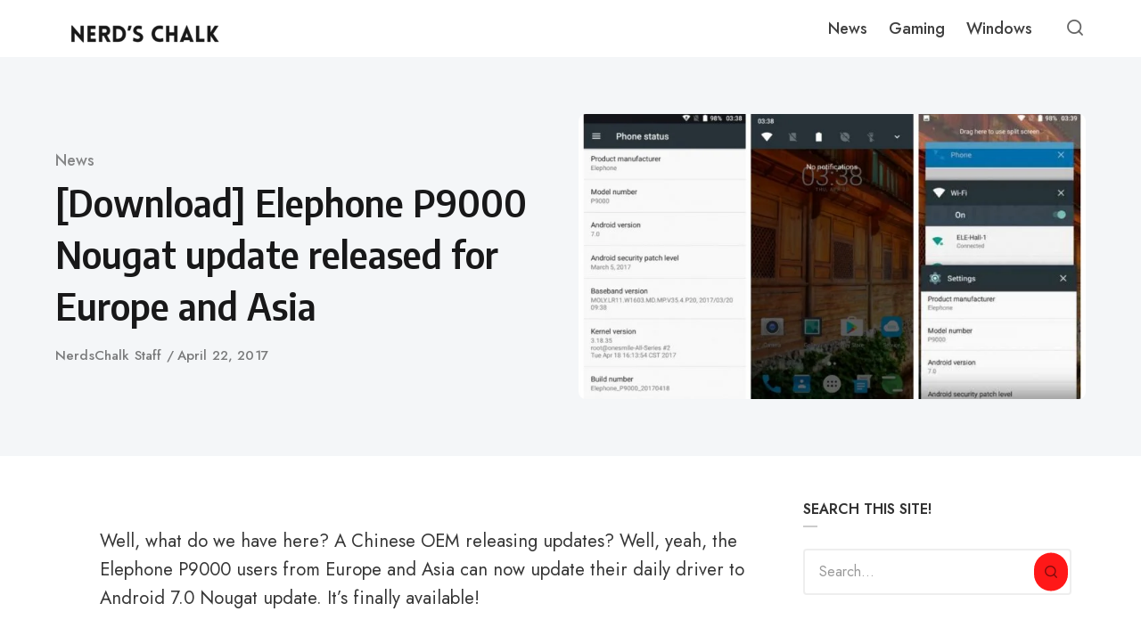

--- FILE ---
content_type: text/html; charset=UTF-8
request_url: https://nerdschalk.com/download-elephone-p9000-nougat-update/
body_size: 35138
content:
<!DOCTYPE html>
<html lang="en-US" class="no-js">
<head>
<meta charset="UTF-8">
<meta name="viewport" content="width=device-width, initial-scale=1.0">
<script>document.documentElement.className = document.documentElement.className.replace(/\bno-js\b/,'js');</script>
<meta name='robots' content='index, follow, max-image-preview:large, max-snippet:-1, max-video-preview:-1' />
    <script defer data-domain="nerdschalk.com"
        data-src="https://analytics.nerdschalk.com/js/script.file-downloads.outbound-links.pageview-props.tagged-events.js"></script>
    <script>
        window.plausible = window.plausible || function () {
            (window.plausible.q = window.plausible.q || []).push(arguments);
        };
    </script>
    
	<!-- This site is optimized with the Yoast SEO plugin v26.7 - https://yoast.com/wordpress/plugins/seo/ -->
	<title>[Download] Elephone P9000 Nougat update released for Europe and Asia</title>
<link rel='preload' href='https://nerdschalk.com/wp-content/uploads/2026/01/cropped-Copy-of-NerdsChalk-logo-2026-1200-x-200-px-9.png' as='image' imagesrcset='' imagesizes='' />
<link rel='preload' href='https://nerdschalk.com/wp-content/uploads/2026/01/cropped-Copy-of-NerdsChalk-logo-2026-1200-x-200-px-8.png' as='image' imagesrcset='' imagesizes='' />
<link rel='preload' href='https://fonts.googleapis.com/css?family=Merriweather%3A300%2C400%2C500%2C600%2C700%2C800%2C900%2C300italic%2C400italic%2C500italic%2C600italic%2C700italic%2C800italic%2C900italic%7CAlegreya%3A900%2C800%2C700%2C600%2C700italic%7CPoppins%3A700%2C400%2C600%7CRoboto:100,100italic,200,200italic,300,300italic,400,400italic,500,500italic,600,600italic,700,700italic,800,800italic,900,900italic%7CRoboto+Slab:100,100italic,200,200italic,300,300italic,400,400italic,500,500italic,600,600italic,700,700italic,800,800italic,900,900italic%7CAlegreya:100,100italic,200,200italic,300,300italic,400,400italic,500,500italic,600,600italic,700,700italic,800,800italic,900,900italic%7CPoppins:100,100italic,200,200italic,300,300italic,400,400italic,500,500italic,600,600italic,700,700italic,800,800italic,900,900italic&display=swap' as='font' type='font/' fetchpriority='high' crossorigin='anonymous'>
	<link rel="canonical" href="https://nerdschalk.com/download-elephone-p9000-nougat-update/" />
	<script type="application/ld+json" class="yoast-schema-graph">{"@context":"https://schema.org","@graph":[{"@type":"Article","@id":"https://nerdschalk.com/download-elephone-p9000-nougat-update/#article","isPartOf":{"@id":"https://nerdschalk.com/download-elephone-p9000-nougat-update/"},"author":[{"@id":"https://nerdschalk.com/#/schema/person/e3232a45e668e0d70306ecd75608c345"}],"headline":"[Download] Elephone P9000 Nougat update released for Europe and Asia","datePublished":"2017-04-21T19:19:06+00:00","mainEntityOfPage":{"@id":"https://nerdschalk.com/download-elephone-p9000-nougat-update/"},"wordCount":322,"commentCount":10,"publisher":{"@id":"https://nerdschalk.com/#organization"},"image":{"@id":"https://nerdschalk.com/download-elephone-p9000-nougat-update/#primaryimage"},"thumbnailUrl":"https://nerdschalk.com/wp-content/uploads/2017/04/elephone-p9000-Nougat-update.jpg","keywords":["Android 7.0","Asia","Europe","Nougat"],"articleSection":["News","Updates"],"inLanguage":"en-US","potentialAction":[{"@type":"CommentAction","name":"Comment","target":["https://nerdschalk.com/download-elephone-p9000-nougat-update/#respond"]}]},{"@type":"WebPage","@id":"https://nerdschalk.com/download-elephone-p9000-nougat-update/","url":"https://nerdschalk.com/download-elephone-p9000-nougat-update/","name":"[Download] Elephone P9000 Nougat update released for Europe and Asia","isPartOf":{"@id":"https://nerdschalk.com/#website"},"primaryImageOfPage":{"@id":"https://nerdschalk.com/download-elephone-p9000-nougat-update/#primaryimage"},"image":{"@id":"https://nerdschalk.com/download-elephone-p9000-nougat-update/#primaryimage"},"thumbnailUrl":"https://nerdschalk.com/wp-content/uploads/2017/04/elephone-p9000-Nougat-update.jpg","datePublished":"2017-04-21T19:19:06+00:00","breadcrumb":{"@id":"https://nerdschalk.com/download-elephone-p9000-nougat-update/#breadcrumb"},"inLanguage":"en-US","potentialAction":[{"@type":"ReadAction","target":["https://nerdschalk.com/download-elephone-p9000-nougat-update/"]}]},{"@type":"ImageObject","inLanguage":"en-US","@id":"https://nerdschalk.com/download-elephone-p9000-nougat-update/#primaryimage","url":"https://nerdschalk.com/wp-content/uploads/2017/04/elephone-p9000-Nougat-update.jpg","contentUrl":"https://nerdschalk.com/wp-content/uploads/2017/04/elephone-p9000-Nougat-update.jpg","width":986,"height":580,"caption":"elephone p9000 Nougat update"},{"@type":"BreadcrumbList","@id":"https://nerdschalk.com/download-elephone-p9000-nougat-update/#breadcrumb","itemListElement":[{"@type":"ListItem","position":1,"name":"Home","item":"https://nerdschalk.com/"},{"@type":"ListItem","position":2,"name":"[Download] Elephone P9000 Nougat update released for Europe and Asia"}]},{"@type":"WebSite","@id":"https://nerdschalk.com/#website","url":"https://nerdschalk.com/","name":"Nerd&#039;s Chalk","description":"Gaming News, Updates, Guides, Codes, Tips and More","publisher":{"@id":"https://nerdschalk.com/#organization"},"potentialAction":[{"@type":"SearchAction","target":{"@type":"EntryPoint","urlTemplate":"https://nerdschalk.com/?s={search_term_string}"},"query-input":{"@type":"PropertyValueSpecification","valueRequired":true,"valueName":"search_term_string"}}],"inLanguage":"en-US"},{"@type":"Organization","@id":"https://nerdschalk.com/#organization","name":"Nerds Chalk","url":"https://nerdschalk.com/","logo":{"@type":"ImageObject","inLanguage":"en-US","@id":"https://nerdschalk.com/#/schema/logo/image/","url":"https://nerdschalk.com/wp-content/uploads/2019/06/logo-72.png","contentUrl":"https://nerdschalk.com/wp-content/uploads/2019/06/logo-72.png","width":618,"height":72,"caption":"Nerds Chalk"},"image":{"@id":"https://nerdschalk.com/#/schema/logo/image/"}},{"@type":"Person","@id":"https://nerdschalk.com/#/schema/person/e3232a45e668e0d70306ecd75608c345","name":"NerdsChalk Staff","image":{"@type":"ImageObject","inLanguage":"en-US","@id":"https://nerdschalk.com/#/schema/person/image/e854d30962ddff3d3e08774074c5800e","url":"https://secure.gravatar.com/avatar/3922ad4ee7cf529169f0e8d3748210bc802907f3f68752946c9f4dc8fa693584?s=96&d=retro&r=g","contentUrl":"https://secure.gravatar.com/avatar/3922ad4ee7cf529169f0e8d3748210bc802907f3f68752946c9f4dc8fa693584?s=96&d=retro&r=g","caption":"NerdsChalk Staff"},"url":"https://nerdschalk.com/author/staff/"}]}</script>
	<!-- / Yoast SEO plugin. -->


<link rel='dns-prefetch' href='//scripts.mediavine.com' />
<link rel='dns-prefetch' href='//www.googletagmanager.com' />
<link rel='dns-prefetch' href='//stats.wp.com' />

<link rel='dns-prefetch' href='//v0.wordpress.com' />
<link rel='dns-prefetch' href='//widgets.wp.com' />
<link href='https://fonts.gstatic.com' crossorigin rel='preconnect' />
<link rel="alternate" type="application/rss+xml" title="Nerd&#039;s Chalk &raquo; Feed" href="https://nerdschalk.com/feed/" />
<link rel="alternate" type="application/rss+xml" title="Nerd&#039;s Chalk &raquo; Comments Feed" href="https://nerdschalk.com/comments/feed/" />
<link rel="alternate" type="application/rss+xml" title="Nerd&#039;s Chalk &raquo; [Download] Elephone P9000 Nougat update released for Europe and Asia Comments Feed" href="https://nerdschalk.com/download-elephone-p9000-nougat-update/feed/" />
<link rel="alternate" title="oEmbed (JSON)" type="application/json+oembed" href="https://nerdschalk.com/wp-json/oembed/1.0/embed?url=https%3A%2F%2Fnerdschalk.com%2Fdownload-elephone-p9000-nougat-update%2F" />
<link rel="alternate" title="oEmbed (XML)" type="text/xml+oembed" href="https://nerdschalk.com/wp-json/oembed/1.0/embed?url=https%3A%2F%2Fnerdschalk.com%2Fdownload-elephone-p9000-nougat-update%2F&#038;format=xml" />

<style id='wp-img-auto-sizes-contain-inline-css' type='text/css'>img:is([sizes=auto i],[sizes^="auto," i]){contain-intrinsic-size:3000px 1500px}
/*# sourceURL=wp-img-auto-sizes-contain-inline-css */</style>
<style id='wp-emoji-styles-inline-css' type='text/css'>img.wp-smiley, img.emoji {
		display: inline !important;
		border: none !important;
		box-shadow: none !important;
		height: 1em !important;
		width: 1em !important;
		margin: 0 0.07em !important;
		vertical-align: -0.1em !important;
		background: none !important;
		padding: 0 !important;
	}
/*# sourceURL=wp-emoji-styles-inline-css */</style>
<style id='classic-theme-styles-inline-css' type='text/css'>/*! This file is auto-generated */
.wp-block-button__link{color:#fff;background-color:#32373c;border-radius:9999px;box-shadow:none;text-decoration:none;padding:calc(.667em + 2px) calc(1.333em + 2px);font-size:1.125em}.wp-block-file__button{background:#32373c;color:#fff;text-decoration:none}
/*# sourceURL=/wp-includes/css/classic-themes.min.css */</style>
<style class='flying-press-used-css' original-href='https://nerdschalk.com/wp-content/cache/flying-press/0ab84f9959a7.0f42aa9ae387.google-font.css'>@font-face{font-display:swap;font-family:'Encode Sans Semi Condensed';font-style:normal;font-weight:600;src:url(https://nerdschalk.com/wp-content/cache/flying-press/3qT7oiKqnDuUtQUEHMoXcmspmy55SFWrXFRp9FTOG1RJ0NFPZ9XCT0mq7wE.woff2) format('woff2');unicode-range:U+0102-0103,U+0110-0111,U+0128-0129,U+0168-0169,U+01A0-01A1,U+01AF-01B0,U+0300-0301,U+0303-0304,U+0308-0309,U+0323,U+0329,U+1EA0-1EF9,U+20AB}@font-face{font-display:swap;font-family:'Encode Sans Semi Condensed';font-style:normal;font-weight:600;src:url(https://nerdschalk.com/wp-content/cache/flying-press/3qT7oiKqnDuUtQUEHMoXcmspmy55SFWrXFRp9FTOG1RJ0NFOZ9XCT0mq7wE.woff2) format('woff2');unicode-range:U+0100-02BA,U+02BD-02C5,U+02C7-02CC,U+02CE-02D7,U+02DD-02FF,U+0304,U+0308,U+0329,U+1D00-1DBF,U+1E00-1E9F,U+1EF2-1EFF,U+2020,U+20A0-20AB,U+20AD-20C0,U+2113,U+2C60-2C7F,U+A720-A7FF}@font-face{font-display:swap;font-family:'Encode Sans Semi Condensed';font-style:normal;font-weight:600;src:url(https://nerdschalk.com/wp-content/cache/flying-press/3qT7oiKqnDuUtQUEHMoXcmspmy55SFWrXFRp9FTOG1RJ0NFAZ9XCT0mq.woff2) format('woff2');unicode-range:U+0000-00FF,U+0131,U+0152-0153,U+02BB-02BC,U+02C6,U+02DA,U+02DC,U+0304,U+0308,U+0329,U+2000-206F,U+20AC,U+2122,U+2191,U+2193,U+2212,U+2215,U+FEFF,U+FFFD}@font-face{font-display:swap;font-family:'Encode Sans Semi Condensed';font-style:normal;font-weight:700;src:url(https://nerdschalk.com/wp-content/cache/flying-press/3qT7oiKqnDuUtQUEHMoXcmspmy55SFWrXFRp9FTOG1Qt0dFPZ9XCT0mq7wE.woff2) format('woff2');unicode-range:U+0102-0103,U+0110-0111,U+0128-0129,U+0168-0169,U+01A0-01A1,U+01AF-01B0,U+0300-0301,U+0303-0304,U+0308-0309,U+0323,U+0329,U+1EA0-1EF9,U+20AB}@font-face{font-display:swap;font-family:'Encode Sans Semi Condensed';font-style:normal;font-weight:700;src:url(https://nerdschalk.com/wp-content/cache/flying-press/3qT7oiKqnDuUtQUEHMoXcmspmy55SFWrXFRp9FTOG1Qt0dFOZ9XCT0mq7wE.woff2) format('woff2');unicode-range:U+0100-02BA,U+02BD-02C5,U+02C7-02CC,U+02CE-02D7,U+02DD-02FF,U+0304,U+0308,U+0329,U+1D00-1DBF,U+1E00-1E9F,U+1EF2-1EFF,U+2020,U+20A0-20AB,U+20AD-20C0,U+2113,U+2C60-2C7F,U+A720-A7FF}@font-face{font-display:swap;font-family:'Encode Sans Semi Condensed';font-style:normal;font-weight:700;src:url(https://nerdschalk.com/wp-content/cache/flying-press/3qT7oiKqnDuUtQUEHMoXcmspmy55SFWrXFRp9FTOG1Qt0dFAZ9XCT0mq.woff2) format('woff2');unicode-range:U+0000-00FF,U+0131,U+0152-0153,U+02BB-02BC,U+02C6,U+02DA,U+02DC,U+0304,U+0308,U+0329,U+2000-206F,U+20AC,U+2122,U+2191,U+2193,U+2212,U+2215,U+FEFF,U+FFFD}@font-face{font-display:swap;font-family:'Jost';font-style:italic;font-weight:400;src:url(https://nerdschalk.com/wp-content/cache/flying-press/92zUtBhPNqw73oHt5D4hXRAy7lRq.woff2) format('woff2');unicode-range:U+0301,U+0400-045F,U+0490-0491,U+04B0-04B1,U+2116}@font-face{font-display:swap;font-family:'Jost';font-style:italic;font-weight:400;src:url(https://nerdschalk.com/wp-content/cache/flying-press/92zUtBhPNqw73oHt7j4hXRAy7lRq.woff2) format('woff2');unicode-range:U+0100-02BA,U+02BD-02C5,U+02C7-02CC,U+02CE-02D7,U+02DD-02FF,U+0304,U+0308,U+0329,U+1D00-1DBF,U+1E00-1E9F,U+1EF2-1EFF,U+2020,U+20A0-20AB,U+20AD-20C0,U+2113,U+2C60-2C7F,U+A720-A7FF}@font-face{font-display:swap;font-family:'Jost';font-style:italic;font-weight:400;src:url(https://nerdschalk.com/wp-content/cache/flying-press/92zUtBhPNqw73oHt4D4hXRAy7g.woff2) format('woff2');unicode-range:U+0000-00FF,U+0131,U+0152-0153,U+02BB-02BC,U+02C6,U+02DA,U+02DC,U+0304,U+0308,U+0329,U+2000-206F,U+20AC,U+2122,U+2191,U+2193,U+2212,U+2215,U+FEFF,U+FFFD}@font-face{font-display:swap;font-family:'Jost';font-style:italic;font-weight:500;src:url(https://nerdschalk.com/wp-content/cache/flying-press/92zUtBhPNqw73oHt5D4hXRAy7lRq.woff2) format('woff2');unicode-range:U+0301,U+0400-045F,U+0490-0491,U+04B0-04B1,U+2116}@font-face{font-display:swap;font-family:'Jost';font-style:italic;font-weight:500;src:url(https://nerdschalk.com/wp-content/cache/flying-press/92zUtBhPNqw73oHt7j4hXRAy7lRq.woff2) format('woff2');unicode-range:U+0100-02BA,U+02BD-02C5,U+02C7-02CC,U+02CE-02D7,U+02DD-02FF,U+0304,U+0308,U+0329,U+1D00-1DBF,U+1E00-1E9F,U+1EF2-1EFF,U+2020,U+20A0-20AB,U+20AD-20C0,U+2113,U+2C60-2C7F,U+A720-A7FF}@font-face{font-display:swap;font-family:'Jost';font-style:italic;font-weight:500;src:url(https://nerdschalk.com/wp-content/cache/flying-press/92zUtBhPNqw73oHt4D4hXRAy7g.woff2) format('woff2');unicode-range:U+0000-00FF,U+0131,U+0152-0153,U+02BB-02BC,U+02C6,U+02DA,U+02DC,U+0304,U+0308,U+0329,U+2000-206F,U+20AC,U+2122,U+2191,U+2193,U+2212,U+2215,U+FEFF,U+FFFD}@font-face{font-display:swap;font-family:'Jost';font-style:italic;font-weight:600;src:url(https://nerdschalk.com/wp-content/cache/flying-press/92zUtBhPNqw73oHt5D4hXRAy7lRq.woff2) format('woff2');unicode-range:U+0301,U+0400-045F,U+0490-0491,U+04B0-04B1,U+2116}@font-face{font-display:swap;font-family:'Jost';font-style:italic;font-weight:600;src:url(https://nerdschalk.com/wp-content/cache/flying-press/92zUtBhPNqw73oHt7j4hXRAy7lRq.woff2) format('woff2');unicode-range:U+0100-02BA,U+02BD-02C5,U+02C7-02CC,U+02CE-02D7,U+02DD-02FF,U+0304,U+0308,U+0329,U+1D00-1DBF,U+1E00-1E9F,U+1EF2-1EFF,U+2020,U+20A0-20AB,U+20AD-20C0,U+2113,U+2C60-2C7F,U+A720-A7FF}@font-face{font-display:swap;font-family:'Jost';font-style:italic;font-weight:600;src:url(https://nerdschalk.com/wp-content/cache/flying-press/92zUtBhPNqw73oHt4D4hXRAy7g.woff2) format('woff2');unicode-range:U+0000-00FF,U+0131,U+0152-0153,U+02BB-02BC,U+02C6,U+02DA,U+02DC,U+0304,U+0308,U+0329,U+2000-206F,U+20AC,U+2122,U+2191,U+2193,U+2212,U+2215,U+FEFF,U+FFFD}@font-face{font-display:swap;font-family:'Jost';font-style:normal;font-weight:400;src:url(https://nerdschalk.com/wp-content/cache/flying-press/92zatBhPNqw73oDd4jQmfxIC7w.woff2) format('woff2');unicode-range:U+0301,U+0400-045F,U+0490-0491,U+04B0-04B1,U+2116}@font-face{font-display:swap;font-family:'Jost';font-style:normal;font-weight:400;src:url(https://nerdschalk.com/wp-content/cache/flying-press/92zatBhPNqw73ord4jQmfxIC7w.woff2) format('woff2');unicode-range:U+0100-02BA,U+02BD-02C5,U+02C7-02CC,U+02CE-02D7,U+02DD-02FF,U+0304,U+0308,U+0329,U+1D00-1DBF,U+1E00-1E9F,U+1EF2-1EFF,U+2020,U+20A0-20AB,U+20AD-20C0,U+2113,U+2C60-2C7F,U+A720-A7FF}@font-face{font-display:swap;font-family:'Jost';font-style:normal;font-weight:400;src:url(https://nerdschalk.com/wp-content/cache/flying-press/92zatBhPNqw73oTd4jQmfxI.woff2) format('woff2');unicode-range:U+0000-00FF,U+0131,U+0152-0153,U+02BB-02BC,U+02C6,U+02DA,U+02DC,U+0304,U+0308,U+0329,U+2000-206F,U+20AC,U+2122,U+2191,U+2193,U+2212,U+2215,U+FEFF,U+FFFD}@font-face{font-display:swap;font-family:'Jost';font-style:normal;font-weight:500;src:url(https://nerdschalk.com/wp-content/cache/flying-press/92zatBhPNqw73oDd4jQmfxIC7w.woff2) format('woff2');unicode-range:U+0301,U+0400-045F,U+0490-0491,U+04B0-04B1,U+2116}@font-face{font-display:swap;font-family:'Jost';font-style:normal;font-weight:500;src:url(https://nerdschalk.com/wp-content/cache/flying-press/92zatBhPNqw73ord4jQmfxIC7w.woff2) format('woff2');unicode-range:U+0100-02BA,U+02BD-02C5,U+02C7-02CC,U+02CE-02D7,U+02DD-02FF,U+0304,U+0308,U+0329,U+1D00-1DBF,U+1E00-1E9F,U+1EF2-1EFF,U+2020,U+20A0-20AB,U+20AD-20C0,U+2113,U+2C60-2C7F,U+A720-A7FF}@font-face{font-display:swap;font-family:'Jost';font-style:normal;font-weight:500;src:url(https://nerdschalk.com/wp-content/cache/flying-press/92zatBhPNqw73oTd4jQmfxI.woff2) format('woff2');unicode-range:U+0000-00FF,U+0131,U+0152-0153,U+02BB-02BC,U+02C6,U+02DA,U+02DC,U+0304,U+0308,U+0329,U+2000-206F,U+20AC,U+2122,U+2191,U+2193,U+2212,U+2215,U+FEFF,U+FFFD}@font-face{font-display:swap;font-family:'Jost';font-style:normal;font-weight:600;src:url(https://nerdschalk.com/wp-content/cache/flying-press/92zatBhPNqw73oDd4jQmfxIC7w.woff2) format('woff2');unicode-range:U+0301,U+0400-045F,U+0490-0491,U+04B0-04B1,U+2116}@font-face{font-display:swap;font-family:'Jost';font-style:normal;font-weight:600;src:url(https://nerdschalk.com/wp-content/cache/flying-press/92zatBhPNqw73ord4jQmfxIC7w.woff2) format('woff2');unicode-range:U+0100-02BA,U+02BD-02C5,U+02C7-02CC,U+02CE-02D7,U+02DD-02FF,U+0304,U+0308,U+0329,U+1D00-1DBF,U+1E00-1E9F,U+1EF2-1EFF,U+2020,U+20A0-20AB,U+20AD-20C0,U+2113,U+2C60-2C7F,U+A720-A7FF}@font-face{font-display:swap;font-family:'Jost';font-style:normal;font-weight:600;src:url(https://nerdschalk.com/wp-content/cache/flying-press/92zatBhPNqw73oTd4jQmfxI.woff2) format('woff2');unicode-range:U+0000-00FF,U+0131,U+0152-0153,U+02BB-02BC,U+02C6,U+02DA,U+02DC,U+0304,U+0308,U+0329,U+2000-206F,U+20AC,U+2122,U+2191,U+2193,U+2212,U+2215,U+FEFF,U+FFFD}</style>
<link rel='stylesheet' id='asona-gfonts-css' type='text/css' media='all'  data-href="https://nerdschalk.com/wp-content/cache/flying-press/0ab84f9959a7.0f42aa9ae387.google-font.css"/>
<style class='flying-press-used-css' original-href='https://nerdschalk.com/wp-content/cache/flying-press/b98d1ee0eecf.style.css'>*,*:before,*:after{box-sizing:inherit}html{height:100%;box-sizing:border-box;overflow-x:hidden;overflow-y:scroll;-ms-text-size-adjust:100%;-webkit-text-size-adjust:100%}body{margin:0;background:#fff;color:#373737;-webkit-tap-highlight-color:#fff0;-webkit-font-smoothing:antialiased;-moz-osx-font-smoothing:grayscale}@media print,screen and (max-width:900px){.is-scroll-disabled,.is-scroll-disabled body{overflow:hidden}}:focus{outline:1px dashed #666;outline-offset:1px}.is-using-mouse .site *:focus{outline:0}::-moz-selection{background-color:#121212;color:#fff}::selection{background-color:#121212;color:#fff}.container,.container-fluid,.container-semi-fluid{position:relative;width:100%;margin-right:auto;margin-left:auto;padding-right:24px;padding-left:24px}.container{max-width:1204px}@media print,screen and (min-width:1380px){.semi-fluid-width{max-width:none;width:calc(100% - 140px)}}.row,.row-wrapper{position:relative;display:-webkit-box;display:-webkit-flex;display:-ms-flexbox;display:flex}.row{-webkit-box-orient:horizontal;-webkit-flex-direction:row;-ms-flex-direction:row;flex-direction:row;-webkit-box-flex:1;-webkit-flex:1 1 auto;-ms-flex:1 1 auto;flex:1 1 auto;-webkit-flex-wrap:wrap;-ms-flex-wrap:wrap;flex-wrap:wrap;margin:0 -8px}.wp-block-column{margin-bottom:1.75rem;padding:0 24px}.wp-block-column:last-child{margin-bottom:0}.column{min-height:0;min-width:0;width:100%;padding:0 8px;-webkit-box-flex:0;-webkit-flex:0 0 auto;-ms-flex:0 0 auto;flex:0 0 auto}.column.col-xs-auto{-webkit-box-flex:1;-webkit-flex:1 1 0%;-ms-flex:1 1 0%;flex:1 1 0%;width:auto}.column.col-xs-shrink{-ms-flex-preferred-size:auto;flex-basis:auto;width:auto}.column.col-xs-hidden{display:none}@media print,screen and (max-width:599px){.col.col-xs-hidden{display:none}}@media print,screen and (min-width:600px){.wp-block-columns{display:flex}.wp-block-column{margin-bottom:0;flex:1}}@media print,screen and (min-width:760px){.t-container{display:-webkit-box;display:-webkit-flex;display:-ms-flexbox;display:flex;-webkit-box-orient:horizontal;-webkit-flex-direction:row;-ms-flex-direction:row;flex-direction:row}.t-container .content{max-width:calc(100% - 348px);-webkit-box-flex:1;-ms-flex:1;flex:1;min-width:0;padding-left:0;padding-right:0}}@media print,screen and (min-width:980px){.row{margin:0 -16px}.column{padding:0 16px}}.site-header{position:fixed;top:0;left:0;width:100%;height:64px;z-index:10;background:#fff;-webkit-box-flex:0;-webkit-flex:0 0 auto;-ms-flex:0 0 auto;flex:0 0 auto;-webkit-transition:all .3s;transition:all .3s}.site-header-dark .site-header:not(.is-menu-ready):not(.is-search-active){background-color:#151515}.site-header.is-sticky{box-shadow:0 4px 12px rgb(0 0 0 / .07)}.site-header-container{position:relative;height:100%;padding:0 24px;max-width:1204px;margin:0 auto}@media print,screen and (min-width:782px){.admin-bar .site-header{top:32px}}@media print,screen and (max-width:979.5px){.site-header-container{-webkit-box-pack:justify;-webkit-justify-content:space-between;-ms-flex-pack:justify;justify-content:space-between}}@media print,screen and (min-width:1200px){.admin-bar .site-header{top:32px}}.logo{position:relative;z-index:3;display:inline-block;height:100%;padding:12px 0}.logo img{width:auto;height:auto;max-width:180px;max-height:fit-content}.logo-dark{display:none}.site-header-dark .site-header:not(.is-menu-ready):not(.is-search-active) .has-logo-dark .logo-default{display:none}.site-header-dark .site-header:not(.is-menu-ready):not(.is-search-active) .has-logo-dark .logo-dark{display:block}.hamburger-menu{position:relative;display:block;width:32px;height:26px;cursor:pointer}.hamburger-menu span,.hamburger-menu::before,.hamburger-menu::after{position:absolute;left:0;display:block;width:28px;height:2px;background:rgb(0 0 0 / .6);-webkit-transform:translate3d(0,0,0);transform:translate3d(0,0,0)}.site-header-dark .site-header:not(.is-menu-ready):not(.is-search-active) .hamburger-menu span,.site-header-dark .site-header:not(.is-menu-ready):not(.is-search-active) .hamburger-menu::before,.site-header-dark .site-header:not(.is-menu-ready):not(.is-search-active) .hamburger-menu::after{background:rgb(255 255 255 / .75)}.is-animation-ready .hamburger-menu span,.is-animation-ready .hamburger-menu::before,.is-animation-ready .hamburger-menu::after{-webkit-transition:all 0.2s;transition:all 0.2s}.hamburger-menu::before,.hamburger-menu::after{content:''}.hamburger-menu::before{top:4px}.hamburger-menu span{top:12px;width:22px}.hamburger-menu::after{top:20px;width:10px}.hamburger-menu.is-active::before{left:-5px;width:30px;-webkit-transform:translate3d(0,8px,0) rotate(45deg);transform:translate3d(0,8px,0) rotate(45deg)}.hamburger-menu.is-active span{opacity:0;-webkit-transform:translate3d(-20px,0,0);transform:translate3d(-20px,0,0)}.hamburger-menu.is-active::after{left:-5px;width:30px;-webkit-transform:translate3d(0,-8px,0) rotate(-45deg);transform:translate3d(0,-8px,0) rotate(-45deg)}.site-navigation{position:fixed;width:100%;top:64px;max-height:calc(100% - 64px);left:0;overflow:hidden;visibility:hidden;z-index:2}.is-menu-active .site-navigation{visibility:visible}.is-menu-ready .site-navigation{overflow-y:scroll;-webkit-overflow-scrolling:touch}.main-navigation{background:#fff;-webkit-transform:translate3d(0,-100%,0);transform:translate3d(0,-100%,0)}.is-animation-ready .main-navigation{-webkit-transition:-webkit-transform .3s;transition:transform .3s}.is-menu-ready .main-navigation{-webkit-transform:translate3d(0,0,0);transform:translate3d(0,0,0)}.main-navigation .menu,.main-navigation .menu li,.main-navigation .menu ul{list-style:none;margin:0;padding:0}.main-navigation .menu{font-size:15px;font-weight:500;line-height:1.5}.main-navigation .menu ul{background:#f4f6f8}.main-navigation .menu li{position:relative;cursor:pointer}.main-navigation ul li:first-of-type{margin-top:8px}.main-navigation ul li:last-of-type{margin-bottom:8px}.main-navigation .menu>li:first-of-type{margin-top:0}.main-navigation .menu>li:last-of-type{margin-bottom:0}.main-navigation .menu a{position:relative;display:block;padding:12px 24px;cursor:pointer;color:rgb(0 0 0 / .75);-webkit-transition:color .3s;transition:color .3s;-webkit-user-select:none;-moz-user-select:none;-ms-user-select:none;user-select:none}.main-navigation .menu>li:last-child>a{border:none}.main-navigation .menu li:hover>a{color:#101cbc}.main-navigation .menu li.menu-item-has-children>a span{display:-webkit-box;display:-webkit-flex;display:-ms-flexbox;display:flex}.main-navigation .menu li.menu-item-has-children>a span::after{padding-left:4px;margin-left:auto;font-size:12px;line-height:1;-webkit-transition:-webkit-transform .3s;transition:transform .3s;margin-top:5px}.main-navigation .menu li.is-active>a span::after{-webkit-transform:rotate(90deg) translate(-4px,0);transform:rotate(90deg) translate(-4px,0)}.main-navigation .menu ul li a{font-size:14px;color:rgb(0 0 0 / .7)}.main-navigation .menu ul{display:none;position:relative;background:#f4f6f8;-webkit-transition:max-height .3s;transition:max-height .3s}.main-navigation .menu li.is-active>ul{display:block}@supports (display:var(--prop)){.main-navigation .menu ul{max-height:0;overflow:hidden}.is-menu-active .main-navigation .menu ul{display:block}.main-navigation .menu li.is-active>ul{max-height:var(--maxHeight)}}.main-navigation .menu ul ul a{padding-left:48px}@media print,screen and (min-width:782px){.admin-bar .site-navigation{top:88px;max-height:calc(100% - 88px)}}@media print,screen and (min-width:980px){.hamburger-menu{display:none}.site-navigation{position:relative;top:0;left:0;height:100%;width:auto;margin-left:auto;max-height:100%;visibility:visible;overflow:visible;display:-webkit-box;display:-webkit-flex;display:-ms-flexbox;display:flex;-webkit-box-pack:center;-webkit-justify-content:center;-ms-flex-pack:center;justify-content:center}.is-menu-active .site-navigation{overflow:visible}.main-navigation{background:#fff0;-webkit-transform:translate3d(0,0,0);transform:translate3d(0,0,0)}.is-animation-ready .main-navigation{-webkit-transition:all 0s;transition:all 0s}.site-navigation,.main-navigation,.main-navigation .menu,.main-navigation .menu>li>a{height:100%}.main-navigation .menu{display:-webkit-box;display:-webkit-flex;display:-ms-flexbox;display:flex}.main-navigation .menu>li:first-of-type,.main-navigation .menu>li:last-of-type{margin:0}.main-navigation .menu>li{margin:0}.main-navigation .menu>li>a{border:none;padding:0 12px;display:-webkit-box;display:-webkit-flex;display:-ms-flexbox;display:flex;-webkit-box-align:center;-webkit-align-items:center;-ms-flex-align:center;align-items:center}.main-navigation .menu a{padding:0}.site-header-dark .site-header:not(.is-menu-ready):not(.is-search-active) .main-navigation .menu>li>a{color:rgb(255 255 255 / .65)}.main-navigation .menu li.menu-item-has-children>a span::after{margin-top:5px}.main-navigation .menu li.is-active>a span::after{-webkit-transform:translate3d(0,0,0);transform:translate3d(0,0,0)}.main-navigation .menu ul{display:none;position:absolute;top:100%;left:-12px;z-index:99;box-shadow:0 5px 15px 0 rgb(99 99 99 / .2);border-radius:8px;background:#fff;width:180px;max-height:none;overflow:visible;opacity:0;visibility:hidden;pointer-events:none;-webkit-transform:translate3d(0,-12px,0);transform:translate3d(0,-12px,0)}.no-js .main-navigation .menu ul{display:block}.is-animation-ready .main-navigation .menu ul{display:block;-webkit-transition:all .2;transition:all .2s}.main-navigation .menu ul ul{top:-8px;left:100%}.main-navigation .menu li:hover>ul,.main-navigation .menu li:focus>ul{opacity:1;visibility:visible;pointer-events:auto;-webkit-transform:translate3d(0,0,0);transform:translate3d(0,0,0)}.main-navigation .menu li:focus-within>ul{opacity:1;visibility:visible;pointer-events:auto;-webkit-transform:translate3d(0,0,0);transform:translate3d(0,0,0)}.main-navigation .menu ul li a{display:block;padding:8px 20px}.main-navigation .menu ul li:last-child>a{border:none}}.site-actions-backdrop{position:fixed;top:64px;left:0;width:100%;height:100vh;background:#000;opacity:0;visibility:hidden}.is-animation-ready .site-actions-backdrop{-webkit-transition:all .3s;transition:all .3s}.site-header.is-search-active .site-actions-backdrop,.site-header.is-menu-ready .site-actions-backdrop{opacity:.7;visibility:visible}@media print,screen and (min-width:782px){.admin-bar .site-actions-backdrop{top:97px}}@media print,screen and (min-width:980px){.site-header.is-menu-ready .site-actions-backdrop{opacity:0;visibility:hidden}}.site-search{position:fixed;top:64px;left:0;width:100%;z-index:1;overflow:hidden;visibility:hidden}.admin-bar .site-search{top:110px}.is-search-active .site-search{visibility:visible}.site-search-container{padding:12px 0;background:#fff;-webkit-transform:translate3d(0,-100%,0);transform:translate3d(0,-100%,0)}.is-animation-ready .site-search-container{-webkit-transition:all .3s;transition:all .3s}.is-search-active .site-search-container{-webkit-transform:translate3d(0,0,0);transform:translate3d(0,0,0)}.site-search .search-form{max-width:1204px;margin:0 auto;padding:0 24px}.site-search .search-field{width:100%;padding:12px 0;padding-right:40px;font-size:32px;border:none}.site-search .search-field:focus{outline:0}.site-search .search-submit{font-size:22px;right:14px;background:#fff0}.site-search .search-submit:focus{outline:1px dashed #666;outline-offset:1px}@media print,screen and (min-width:782px){.admin-bar .site-search{top:96px}}.search-trigger{position:relative;z-index:2;width:32px;height:32px;font-size:22px;text-align:center;color:rgb(0 0 0 / .6);-webkit-transform:translateX(4px);transform:translateX(4px)}.site-header-dark .site-header:not(.is-menu-ready):not(.is-search-active) .search-trigger{color:rgb(255 255 255 / .65)}.site-header .search-trigger::before{display:block;margin-top:-1px}.search-trigger.is-active::before{opacity:0;-webkit-transform:translate3d(0,-5px,0);transform:translate3d(0,-5px,0)}.search-trigger span{position:absolute;top:2px;left:0;opacity:0;-webkit-transform:translate3d(0,5px,0);transform:translate3d(0,5px,0)}.search-trigger span::before,.search-trigger span::after{content:'';position:absolute;left:0;display:block;width:30px;height:2px;background:#666;-webkit-transform:translate3d(0,0,0);transform:translate3d(0,0,0)}.site-header-dark .site-header:not(.is-menu-ready):not(.is-search-active) .search-trigger span::before,.site-header-dark .site-header:not(.is-menu-ready):not(.is-search-active) .search-trigger span::after{background:rgb(255 255 255 / .65)}.is-animation-ready .search-trigger::before,.is-animation-ready .search-trigger span,.is-animation-ready .search-trigger span::before,.is-animation-ready .search-trigger span::after{-webkit-transition:all .2s;transition:all .2s}.search-trigger span::before{top:4px}.search-trigger span::after{top:20px}.search-trigger.is-active span::before{-webkit-transform:translate3d(0,8px,0) rotate(45deg);transform:translate3d(0,8px,0) rotate(45deg)}.search-trigger.is-active span::after{-webkit-transform:translate3d(0,-8px,0) rotate(-45deg);transform:translate3d(0,-8px,0) rotate(-45deg)}.search-trigger.is-active span{opacity:1;-webkit-transform:translate3d(0,0,0);transform:translate3d(0,0,0)}@media print,screen and (min-width:980px){.search-trigger{margin-left:16px;font-size:18px}}.site-main{display:block;padding-top:64px}.entry-header{padding:24px 0}.entry-header-container{max-width:728px}.has-post-thumbnail .entry-header{background-color:#f4f6f8}.single-posts-type-modern .entry-header-container{max-width:1204px;padding:0}.single-posts-type-modern .has-post-thumbnail .entry-header{margin-bottom:24px;padding-bottom:8px}.single-posts-type-modern .entry-header-content{max-width:728px;margin:0 auto;padding:0 24px}.single-posts-type-modern .has-post-thumbnail .entry-thumbnail{margin-top:24px;max-width:974px;padding-left:8px;padding-right:8px}.single-posts-type-modern .has-post-thumbnail .entry-thumbnail::before{display:none}.entry-header .post-meta-top{color:rgb(0 0 0 / .45);margin-bottom:4px;font-size:15px}.entry-title{line-height:1.35;margin-top:0;margin-bottom:0;word-wrap:break-word}.entry-excerpt{font-size:22px;line-height:1.55;color:#000}.entry-title+p{margin-top:1rem}.entry-header p a{border-bottom:1px solid #eee;padding-bottom:2px}.entry-header>:first-child{margin-top:0}.entry-header p:last-of-type{margin-bottom:0}.entry-header .entry-meta{margin-top:16px}.term-count span{margin-right:2px;font-family:unset}@media print,screen and (min-width:600px){.site-heading{padding-top:48px}.term-count span{display:block;margin:0 -2px 2px 0;color:rgb(0 0 0 / .9);font-size:38px;line-height:1.1;font-weight:500}}@media print,screen and (min-width:700px){.logo img{max-width:200px;max-height:fit-content}.entry-header{padding:32px 0}.single-posts-type-modern .has-post-thumbnail .entry-header{margin-bottom:32px}.single-posts-type-modern .has-post-thumbnail .entry-thumbnail{margin-top:32px}}@media print,screen and (min-width:760px){.entry-title,.posts-style-2 .entry-header .post-meta-top{font-size:42px}.entry-header .post-meta-top{font-size:18px}.term-count span{font-size:42px}.entry-excerpt{font-size:24px}}@media print,screen and (min-width:980px){.main-navigation .menu{font-size:18px}.content-container{overflow:hidden}.content-container{display:flex;flex-wrap:wrap;margin:calc(28px / 2 * -1) auto}.content-container>*{margin:calc(28px / 2);flex-basis:300px;flex-grow:1}.content-container>:first-child{flex-basis:0%;flex-grow:999;min-width:calc(50% - 28px)}.meta-container{padding:0}body{font-size:1.2rem}.site-main{padding-top:0}.site-header{position:relative}.single-posts-type-modern .has-post-thumbnail .entry-header{padding-bottom:32px}.single-posts-type-modern .has-post-thumbnail .entry-header-container{padding:0 24px}.single-posts-type-modern .has-post-thumbnail .entry-header-inner{position:relative;display:-webkit-box;display:-webkit-flex;display:-ms-flexbox;display:flex;-webkit-box-align:center;-webkit-align-items:center;-ms-flex-align:center;align-items:center}.single-posts-type-modern .has-post-thumbnail .entry-header-content{width:calc(50.33334% + 11px);padding:24px 32px 24px 0;margin:0}.single-posts-type-modern .has-post-thumbnail .entry-thumbnail{width:calc(50.66667% - 10px);padding:0;margin:0}.single-posts-type-modern .has-post-thumbnail .entry-title{margin-right:unset;line-height:1.4}.single-posts-type-modern .has-post-thumbnail .entry-title-span{position:relative;z-index:3;display:inline}.single-posts-style-dark.single-posts-type-modern .has-post-thumbnail .entry-title-span{background:#121212;box-shadow:6px 0 0 0 #121212}.single-posts-style-light.single-posts-type-modern .has-post-thumbnail .entry-title-span{background:#f4f6f8;box-shadow:6px 0 0 0 #f4f6f8}}@media print,screen and (min-width:1140px){.entry-header{padding:64px 0}.single-posts-type-modern .has-post-thumbnail .entry-header{margin-bottom:48px;padding:64px 0}.term-count span{font-size:42px}}.site{min-height:100vh;display:flex;flex-direction:column}.content-container{max-width:1133px;padding:0;margin-bottom:48px}.content-area{padding:0}.entry-content::after{content:'';display:block;clear:both}.entry-content{max-width:1006px;margin:0 auto;margin-bottom:48px}.entry-content>*{max-width:728px;margin-left:auto;margin-right:auto;padding-left:24px;padding-right:24px}.entry-content>.alignwide,.entry-content>.alignfull{max-width:974px;padding-left:8px;padding-right:8px}.entry-content>.wp-block-columns{max-width:728px;padding-left:0;padding-right:0}.entry-content>.wp-block-columns.alignwide,.entry-content>.wp-block-columns.alignfull{max-width:974px}.meta-container{margin:0 auto;margin-bottom:48px;padding:0 24px;max-width:728px}.entry-content>*:not(h1):not(h2):not(h3):not(h4):not(h5):not(h6):not(span),.wp-block-column>*:not(h1):not(h2):not(h3):not(h4):not(h5):not(h6):not(span),.wp-block-group__inner-container>*:not(h1):not(h2):not(h3):not(h4):not(h5):not(h6):not(span),.wp-block-media-text__content>*:not(h1):not(h2):not(h3):not(h4):not(h5):not(h6):not(span){margin-bottom:1.75rem}.entry-content>*:last-child,.wp-block-column>*:last-child,.wp-block-group__inner-container>*:last-child,.wp-block-media-text__content>*:last-child{margin-bottom:0}.entry-content>span{padding:0}@media print,screen and (min-width:980px){.site-content{padding-bottom:64px}.content-container{padding:0 24px;margin-bottom:64px}.entry-content>*{max-width:728px;padding-left:0;padding-right:0}.entry-content>.alignwide,.entry-content>.alignfull{max-width:958px;padding-left:0;padding-right:0}}@media print,screen and (min-width:1260px){.content-container .content-area{display:-webkit-box;display:-webkit-flex;display:-ms-flexbox;display:flex}.entry-content>.alignwide,.entry-content>.alignfull{margin-top:2.5rem;margin-bottom:2.5rem}}.site-footer{margin-top:auto;padding:24px 0;background-color:#121212}.site-footer a:hover{color:#fff}.footer-content{padding-bottom:16px;flex-direction:column}.footer-content .container{flex-direction:column}.footer-menu{width:100%;margin-bottom:16px;font-size:15px}.footer-menu ul,.footer-menu ul li{display:inline-block;padding:2px 16px 2px 0}.footer-menu ul li a{color:rgb(255 255 255 / .8)}.footer-menu ul li:last-child{padding-right:0}.footer-social{width:100%}.footer-social .social-icon{color:rgb(255 255 255 / .8)}.footer-social .social-icon:first-child{padding-left:0}.copyright{font-size:12px;color:rgb(255 255 255 / .6)}@media print,screen and (min-width:680px){.footer-content{padding-bottom:12px}.footer-content .container{flex-direction:row}.footer-menu{flex:1;margin-bottom:0}.footer-menu+.footer-social{width:auto;margin-left:48px}.footer-social .social-icon:last-child{padding-right:0}}body{font-family:'Jost',sans-serif;font-size:1.275rem;line-height:1.6}p,ul,ol,pre,table,blockquote,fieldset{margin:0}h1,h2,h3,h4,h5,h6,.h1,.h2,.h3,.h4,.h5,.h6{font-family:'Encode Sans Semi Condensed',sans-serif;margin:0;margin-bottom:.75rem;color:rgb(0 0 0 / .9);line-height:1.4;font-weight:600;letter-spacing:unset}*+h1,*+.h1,*+h2,*+.h2,*+h3,*+.h3,*+h4,*+.h4,*+h5,*+.h5,*+h6,*+.h6{margin-top:2.5rem}h1 em,h2 em,h3 em,h4 em,h5 em,h6 em{font-family:inherit;font-weight:inherit}h1,.h1{font-size:30px}h2,.h2{font-size:25px}h3,.h3{font-size:22px}h4,.h4{font-size:20px}h6,.h6{font-size:16px;line-height:1.3}@media print,screen and (min-width:760px){h1,.h1{font-size:38px}h2,.h2{font-size:34px}h3,.h3{font-size:28px}h4,.h4{font-size:24px}}.entry-content:not(.content)>blockquote,.entry-content:not(.content)>.wp-block-pullquote{margin-top:2.375rem;margin-bottom:2.375rem;clear:both}.wp-block-quote.has-text-align-right{text-align:right;border-left:0;border-right:8px solid #eee;padding-right:16px;padding-left:24px}.wp-block-pullquote{border-top:4px solid #eee;border-bottom:4px solid #eee}blockquote.wp-block-pullquote,.wp-block-pullquote blockquote{position:relative;border:none;padding:48px 0;color:#101cbc;text-align:center}blockquote.wp-block-pullquote p,.wp-block-pullquote blockquote p{font-size:28px}.wp-block-pullquote.alignleft p,.wp-block-pullquote.alignright p{font-size:20px}.wp-block-pullquote.alignleft blockquote,.wp-block-pullquote.alignright blockquote{padding:24px 0}.wp-block-pullquote.is-style-solid-color{position:relative;overflow:hidden;border-radius:8px;padding:48px;border:none;background-color:#f4f6f8}.wp-block-pullquote.is-style-solid-color blockquote{padding:0;color:rgb(0 0 0 / .92)}.wp-block-pullquote.is-style-solid-color.alignleft,.wp-block-pullquote.is-style-solid-color.alignright{padding:24px}b,strong{font-weight:600}dfn,cite,em,i{font-style:italic}code,kbd,tt,var,samp,pre{font-family:Inconsolata,monospace;font-size:15px;-webkit-hyphens:none;-moz-hyphens:none;-ms-hyphens:none;hyphens:none;word-break:break-word}pre{max-width:100%;overflow:auto;padding:24px;line-height:1.5;border:1px solid #eee}.entry-content pre{padding:24px}.wp-block-verse,.wp-block-preformatted{overflow:auto;white-space:pre-wrap}code,kbd,tt,var{display:inline-block;padding:2px 4px;background:#f4f6f8}.wp-block-code{background:#f4f6f8;border:0}.wp-block-code code{display:block;padding:0}.entry-content h1+*:not(p),.entry-content h2+*:not(p),.entry-content h3+*:not(p),.entry-content h4+*:not(p),.entry-content h5+*:not(p),.entry-content h6+*:not(p){margin-top:1.75rem}.entry-content:not(.content)>*:first-child:not(.alignleft):not(.alignright){margin-top:0}.entry-content:not(.content)>:last-child{margin-bottom:0}ul,ol{padding:0;list-style:none}li ul,li ol{padding:0}.entry-content li{position:relative;padding-left:40px;margin-bottom:.75rem;margin-left:-16px}.entry-content li:last-child{margin-bottom:0}.entry-content li ul,.entry-content li ol{margin-top:1rem;margin-bottom:1rem}.entry-content ul>li::before{position:absolute;top:12px;left:20px;width:8px;height:8px;border-radius:8px;background:#666;content:''}.entry-content ol{counter-reset:list}.entry-content ol>li::before{content:counter(list) ".";position:absolute;top:0;left:0;width:32px;counter-increment:list;text-align:right;font-weight:600;color:#666}@media print,screen and (min-width:660px){.entry-content li{margin-left:0}}a{text-decoration:none;color:inherit;background-color:#fff0;-webkit-text-decoration-skip:objects;-webkit-transition:background .3s,color .3s;transition:background .3s,color .3s}a:hover{color:#101cbc}a:active,a:hover{outline-width:0}.entry-content p:not(.wp-block-tag-cloud)>a,.entry-content li>a,.entry-content li p>a,.entry-content dt>a,.entry-content dd>a,.entry-content p em>a,.entry-content li em>a,.entry-content p strong>a,.entry-content li strong>a,.entry-content table a:not(.button){border-bottom:2px solid #f4f6f8;padding-bottom:1px;color:#101cbc;font-weight:500}.entry-content p:not(.wp-block-tag-cloud)>a:hover,.entry-content li>a:hover,.entry-content li p>a:hover,.entry-content dt>a:hover,.entry-content dd>a:hover,.entry-content p em>a:hover,.entry-content li em>a:hover,.entry-content p strong>a:hover,.entry-content li strong>a:hover,.entry-content table a:not(.button):hover{background:#f4f6f8}.entry-content .has-text-color a{color:inherit;border-color:inherit}.entry-content .has-text-color a:hover{background:inherit}.has-loader.is-error .loader::after{border-color:#e22222 #fff0 #e22222 #fff0}.has-loader.is-ready .loader::after{-webkit-animation-name:rotate;animation-name:rotate}.has-loader.is-error .loader-error-text{display:block}.has-loader-text.is-loading .loader{opacity:1;visibility:visible;-webkit-transform:translate3d(0,0,0);-ms-transform:translate3d(0,0,0);transform:translate3d(0,0,0)}.has-loader-text.is-loading .loader-text{opacity:0;-webkit-transform:translate3d(0,-20px,0);transform:translate3d(0,-20px,0)}button,input,optgroup,select,textarea{font-family:inherit;font-size:100%;line-height:1.5;margin:0}form p{margin-bottom:1rem}form p:last-child{margin-bottom:0}button,input{overflow:visible}button,select{text-transform:none}button{background:#fff0;border:none;margin:0;padding:0;cursor:pointer}button:active{outline:0}button:active:focus{outline:0}button{-webkit-appearance:button}.button,.wp-block-button a,.wp-block-file__button,[type="button"],[type="reset"],[type="submit"]{position:relative;display:inline-block;vertical-align:middle;padding:12px 24px;background:#101cbc;border:2px solid #101cbc;color:#fff;border-radius:32px;font-size:14px;font-weight:500;text-transform:uppercase;line-height:1.4;letter-spacing:.0125em;-webkit-appearance:button;cursor:pointer;-webkit-transition:background .3s,color .3s,border .3s;transition:background .3s,color .3s,border .3s}table .button{padding:10px 12px;font-size:12px}.button,.wp-block-button a,.wp-block-file__button{-webkit-appearance:none}.button:hover,.wp-block-button a:not(.has-background):hover,.wp-block-file__button:hover,[type="button"]:hover,[type="reset"]:hover,[type="submit"]:hover,.wp-block-button.is-style-outline a{background:#fff0;color:#101cbc}.wp-block-button.is-style-outline a:hover{background:#101cbc;color:#fff}.wp-block-button a.has-background{border:none;padding:14px 26px}.wp-block-button.is-style-squared a,.wp-block-button a.no-border-radius{border-radius:0}.button:focus,.wp-block-button a:focus,.wp-block-file__button:focus,[type="button"]:focus,[type="reset"]:focus,[type="submit"]:focus{border-color:#101cbc;outline:1px dashed #fff;outline-offset:-4px}button::-moz-focus-inner,[type="button"]::-moz-focus-inner,[type="reset"]::-moz-focus-inner,[type="submit"]::-moz-focus-inner{border-style:none;padding:0}button:-moz-focusring,input[type="button"]:-moz-focusring,input[type="reset"]:-moz-focusring,input[type="submit"]:-moz-focusring{outline:none}[type="checkbox"],[type="radio"]{padding:0}[type="number"]::-webkit-inner-spin-button,[type="number"]::-webkit-outer-spin-button{height:auto;opacity:1}[type="search"]::-webkit-search-cancel-button,[type="search"]::-webkit-search-decoration{-webkit-appearance:none}[type="search"]{-webkit-appearance:textfield}::-webkit-file-upload-button{-webkit-appearance:button;font:inherit}input:-webkit-autofill,textarea:-webkit-autofill,select:-webkit-autofill{-webkit-animation-name:formautofill;-webkit-animation-fill-mode:both;animation-name:formautofill;animation-fill-mode:both}input,textarea,select{padding:12px 16px;max-width:100%;margin:0;outline:0;border:2px solid #eee;background-color:#fff;color:rgb(0 0 0 / .6);font-size:16px;border-radius:4px;background-image:-webkit-linear-gradient(#fff0,#fff0);-webkit-transition:background .3s,color .3s,border .3s;transition:background .3s,color .3s,border .3s}input[type="number"]{padding-right:4px}input[type="text"]:focus,input[type="email"]:focus,input[type="url"]:focus,input[type="password"]:focus,textarea:focus,select:focus{border-color:rgb(0 0 0 / .5);outline:0}input[type=checkbox],input[type=radio]{clear:none;cursor:pointer;display:inline-block;line-height:0;height:18px;margin:-2px 6px 0 0;padding:0;outline:0;text-align:center;vertical-align:middle;width:18px;min-width:18px;-webkit-appearance:none;appearance:none}input[type=checkbox]:focus,input[type=radio]:focus{border-color:rgb(0 0 0 / .5)}.is-using-mouse input[type=checkbox]:focus,.is-using-mouse input[type=radio]:focus{border-color:#eee}input[type=radio]{border-radius:50%}input[type=checkbox]:checked::before{font-size:10px;line-height:16px;text-align:center;color:#101cbc}input[type=radio]:checked::before{content:'';display:inline-block;background-color:#101cbc;border-radius:50%;width:6px;height:6px;margin-top:4px}.search-form{position:relative}.search-field{width:100%;padding-right:40px}.search-submit{position:absolute;top:50%;right:4px;padding:12px;background:#fff0;border:none;font-size:14px;color:rgb(0 0 0 / .5);-webkit-transform:translateY(-50%);transform:translateY(-50%)}::-webkit-input-placeholder{color:rgb(0 0 0 / .4)}::-moz-placeholder{color:rgb(0 0 0 / .4);opacity:1}:-ms-input-placeholder{color:rgb(0 0 0 / .4)}table.aligncenter{display:table;width:auto;margin:0 auto;text-align:left}.alignwide,.alignfull{width:100%;max-width:974px;margin-left:auto;margin-right:auto}.aligncenter{display:block;margin-left:auto;margin-right:auto;text-align:center}.entry-content>.wp-caption.alignleft,.entry-content>.wp-caption.alignright{padding:0}.entry-content>.wp-block-pullquote.alignleft,.entry-content>.wp-block-pullquote.alignright{margin-left:0;margin-top:.5rem}@media print,screen and (min-width:560px){.alignleft,.alignright{display:block}.alignleft{float:left;margin-right:2rem}.alignright{float:right;margin-left:2rem}.alignleft,.alignright{max-width:40%;margin-top:.5rem;margin-bottom:1.25rem}.entry-content>.alignleft{margin-right:2rem;margin-bottom:1.25rem}.entry-content>.alignright{margin-right:24px;margin-left:2rem;margin-bottom:1.25rem}.entry-content>.wp-block-pullquote.alignright{margin-left:24px}.entry-content>.alignwide.alignright,.entry-content>.alignwide.alignleft,.entry-content>.alignfull.alignright,.entry-content>.alignfull.alignleft{float:none;max-width:100%;margin-left:0;margin-right:0}}@media print,screen and (min-width:980px){.entry-content>.alignleft{margin-left:0}.entry-content>.alignright{margin-right:0}}figure.wp-block-image.alignwide img.object-fit-wider,figure.wp-block-image.alignfull img.object-fit-wider{width:auto}figure.wp-block-image.alignwide img.is-object-fits,figure.wp-block-image.alignfull img.is-object-fits{width:auto}@supports (object-fit:cover){.is-object-fits,.object-fit-wider,.object-fit-taller{top:0;left:0;width:100%;height:100%;-o-object-fit:cover;object-fit:cover;-webkit-transform:none;transform:none}figure.wp-block-image.alignwide img.is-object-fits,figure.wp-block-image.alignfull img.is-object-fits,figure.wp-block-image.alignwide img.object-fit-wider,figure.wp-block-image.alignfull img.object-fit-wider{width:100%}}.meta-title{position:relative;margin:0 0 24px 0;padding-bottom:8px;font-family:unset;font-size:16px;line-height:24px;font-weight:700;color:rgb(0 0 0 / .8);text-transform:uppercase;-webkit-transition:color .3s;transition:color .3s}.meta-title::before{content:'';display:block;position:absolute;bottom:0;left:0;width:16px;height:4px;border-bottom:2px solid rgb(0 0 0 / .2)}.meta{color:rgb(0 0 0 / .5)}.meta a:hover{color:rgb(0 0 0 / .9)}.message-info a:not(.button),.message-error a:not(.button),.message a:not(.button){border-bottom:1px solid #ddd;padding-bottom:2px}.message-info .button,.message-error .button,.message-notice .button{margin-right:8px;padding:8px 12px;font-size:12px}.star-rating span{position:absolute;overflow:hidden;top:0;left:0;height:100%}.star-rating span:before{top:0;position:absolute;left:0}.social-icon{padding:0 8px;font-size:16px;text-align:right;color:#666}.wp-block-social-links .wp-social-link{padding:0;display:inline-block;margin:0 4px 4px 0}.wp-block-social-links .wp-social-link::before{display:none}.wp-block-social-links .wp-social-link a{padding:0;background-image:none;width:44px;height:44px;border-radius:44px;display:-webkit-box;display:-webkit-flex;display:-ms-flexbox;display:flex;-webkit-box-pack:center;-webkit-justify-content:center;-ms-flex-pack:center;justify-content:center;-webkit-box-align:center;-webkit-align-items:center;-ms-flex-align:center;align-items:center;-webkit-transition:transform .2s;transition:transform .2s}.wp-block-social-links .wp-social-link a:hover{background-image:none;-webkit-transform:scale(1.1);transform:scale(1.1)}.wp-block-social-links .wp-social-link svg{color:currentColor;fill:currentColor}.wp-block-social-links.is-style-logos-only .wp-social-link a{background:none;padding:4px;width:36px;height:36px;border-radius:36px}.wp-block-social-links.is-style-logos-only .wp-social-link svg{width:28px;height:28px}.wp-block-social-links:not(.is-style-logos-only) .wp-social-link a{background-color:#101cbc;color:#fff}.wp-block-social-links:not(.is-style-logos-only) .wp-social-link-amazon a{background-color:#f90;color:#fff}.wp-block-social-links:not(.is-style-logos-only) .wp-social-link-bandcamp a{background-color:#1ea0c3;color:#fff}.wp-block-social-links:not(.is-style-logos-only) .wp-social-link-behance a{background-color:#0757fe;color:#fff}.wp-block-social-links:not(.is-style-logos-only) .wp-social-link-codepen a{background-color:#1e1f26;color:#fff}.wp-block-social-links:not(.is-style-logos-only) .wp-social-link-deviantart a{background-color:#02e49b;color:#fff}.wp-block-social-links:not(.is-style-logos-only) .wp-social-link-dribbble a{background-color:#e94c89;color:#fff}.wp-block-social-links:not(.is-style-logos-only) .wp-social-link-dropbox a{background-color:#4280ff;color:#fff}.wp-block-social-links:not(.is-style-logos-only) .wp-social-link-etsy a{background-color:#f45800;color:#fff}.wp-block-social-links:not(.is-style-logos-only) .wp-social-link-facebook a{background-color:#1778f2;color:#fff}.wp-block-social-links:not(.is-style-logos-only) .wp-social-link-fivehundredpx a{background-color:#000;color:#fff}.wp-block-social-links:not(.is-style-logos-only) .wp-social-link-flickr a{background-color:#0461dd;color:#fff}.wp-block-social-links:not(.is-style-logos-only) .wp-social-link-foursquare a{background-color:#e65678;color:#fff}.wp-block-social-links:not(.is-style-logos-only) .wp-social-link-github a{background-color:#24292d;color:#fff}.wp-block-social-links:not(.is-style-logos-only) .wp-social-link-goodreads a{background-color:#eceadd;color:#382110}.wp-block-social-links:not(.is-style-logos-only) .wp-social-link-google a{background-color:#ea4434;color:#fff}.wp-block-social-links:not(.is-style-logos-only) .wp-social-link-instagram a{background-color:#f00075;color:#fff}.wp-block-social-links:not(.is-style-logos-only) .wp-social-link-lastfm a{background-color:#e21b24;color:#fff}.wp-block-social-links:not(.is-style-logos-only) .wp-social-link-linkedin a{background-color:#0d66c2;color:#fff}.wp-block-social-links:not(.is-style-logos-only) .wp-social-link-mastodon a{background-color:#3288d4;color:#fff}.wp-block-social-links:not(.is-style-logos-only) .wp-social-link-medium a{background-color:#02ab6c;color:#fff}.wp-block-social-links:not(.is-style-logos-only) .wp-social-link-meetup a{background-color:#f6405f;color:#fff}.wp-block-social-links:not(.is-style-logos-only) .wp-social-link-pinterest a{background-color:#e60122;color:#fff}.wp-block-social-links:not(.is-style-logos-only) .wp-social-link-pocket a{background-color:#ef4155;color:#fff}.wp-block-social-links:not(.is-style-logos-only) .wp-social-link-reddit a{background-color:#fe4500;color:#fff}.wp-block-social-links:not(.is-style-logos-only) .wp-social-link-skype a{background-color:#0478d7;color:#fff}.wp-block-social-links:not(.is-style-logos-only) .wp-social-link-snapchat a{background-color:#fefc00;color:#fff;stroke:#000}.wp-block-social-links:not(.is-style-logos-only) .wp-social-link-soundcloud a{background-color:#ff5600;color:#fff}.wp-block-social-links:not(.is-style-logos-only) .wp-social-link-spotify a{background-color:#1bd760;color:#fff}.wp-block-social-links:not(.is-style-logos-only) .wp-social-link-tumblr a{background-color:#011835;color:#fff}.wp-block-social-links:not(.is-style-logos-only) .wp-social-link-twitch a{background-color:#6440a4;color:#fff}.wp-block-social-links:not(.is-style-logos-only) .wp-social-link-twitter a{background-color:#1da1f2;color:#fff}.wp-block-social-links:not(.is-style-logos-only) .wp-social-link-vimeo a{background-color:#1eb7ea;color:#fff}.wp-block-social-links:not(.is-style-logos-only) .wp-social-link-vk a{background-color:#4680c2;color:#fff}.wp-block-social-links:not(.is-style-logos-only) .wp-social-link-wordpress a{background-color:#3499cd;color:#fff}.wp-block-social-links:not(.is-style-logos-only) .wp-social-link-yelp a{background-color:#d32422;color:#fff}.wp-block-social-links:not(.is-style-logos-only) .wp-social-link-youtube a{background-color:red;color:#fff}.wp-block-social-links.is-style-logos-only .wp-social-link-amazon a{color:#f90}.wp-block-social-links.is-style-logos-only .wp-social-link-bandcamp a{color:#1ea0c3}.wp-block-social-links.is-style-logos-only .wp-social-link-behance a{color:#0757fe}.wp-block-social-links.is-style-logos-only .wp-social-link-codepen a{color:#1e1f26}.wp-block-social-links.is-style-logos-only .wp-social-link-deviantart a{color:#02e49b}.wp-block-social-links.is-style-logos-only .wp-social-link-dribbble a{color:#e94c89}.wp-block-social-links.is-style-logos-only .wp-social-link-dropbox a{color:#4280ff}.wp-block-social-links.is-style-logos-only .wp-social-link-etsy a{color:#f45800}.wp-block-social-links.is-style-logos-only .wp-social-link-facebook a{color:#1778f2}.wp-block-social-links.is-style-logos-only .wp-social-link-fivehundredpx a{color:#000}.wp-block-social-links.is-style-logos-only .wp-social-link-flickr a{color:#0461dd}.wp-block-social-links.is-style-logos-only .wp-social-link-foursquare a{color:#e65678}.wp-block-social-links.is-style-logos-only .wp-social-link-github a{color:#24292d}.wp-block-social-links.is-style-logos-only .wp-social-link-goodreads a{color:#382110}.wp-block-social-links.is-style-logos-only .wp-social-link-google a{color:#ea4434}.wp-block-social-links.is-style-logos-only .wp-social-link-instagram a{color:#f00075}.wp-block-social-links.is-style-logos-only .wp-social-link-lastfm a{color:#e21b24}.wp-block-social-links.is-style-logos-only .wp-social-link-linkedin a{color:#0d66c2}.wp-block-social-links.is-style-logos-only .wp-social-link-mastodon a{color:#3288d4}.wp-block-social-links.is-style-logos-only .wp-social-link-medium a{color:#02ab6c}.wp-block-social-links.is-style-logos-only .wp-social-link-meetup a{color:#f6405f}.wp-block-social-links.is-style-logos-only .wp-social-link-pinterest a{color:#e60122}.wp-block-social-links.is-style-logos-only .wp-social-link-pocket a{color:#ef4155}.wp-block-social-links.is-style-logos-only .wp-social-link-reddit a{color:#fe4500}.wp-block-social-links.is-style-logos-only .wp-social-link-skype a{color:#0478d7}.wp-block-social-links.is-style-logos-only .wp-social-link-snapchat a{color:#fff;stroke:#000}.wp-block-social-links.is-style-logos-only .wp-social-link-soundcloud a{color:#ff5600}.wp-block-social-links.is-style-logos-only .wp-social-link-spotify a{color:#1bd760}.wp-block-social-links.is-style-logos-only .wp-social-link-tumblr a{color:#011835}.wp-block-social-links.is-style-logos-only .wp-social-link-twitch a{color:#6440a4}.wp-block-social-links.is-style-logos-only .wp-social-link-twitter a{color:#1da1f2}.wp-block-social-links.is-style-logos-only .wp-social-link-vimeo a{color:#1eb7ea}.wp-block-social-links.is-style-logos-only .wp-social-link-vk a{color:#4680c2}.wp-block-social-links.is-style-logos-only .wp-social-link-wordpress a{color:#3499cd}.wp-block-social-links.is-style-logos-only .wp-social-link-yelp a{background-color:#d32422;color:#fff}.wp-block-social-links.is-style-logos-only .wp-social-link-youtube a{color:red}@media print,screen and (min-width:760px){.ad-t-responsive{width:100%;min-height:20px}}@media print,screen and (min-width:980px){.ad-d-responsive{width:100%;min-height:20px}}.screen-reader-text{position:absolute;clip:rect(1px,1px,1px,1px);height:1px;width:1px;overflow:hidden;word-wrap:normal!important}.screen-reader-text:focus{left:10px;top:10px;display:block;padding:8px 12px;outline:0;width:auto;height:auto;clip:auto;z-index:100000;background-color:#fff;border:1px solid #e6e6e6;border-radius:3px;box-shadow:0 0 20px 0 rgb(0 0 0 / .1);font-size:14px;text-decoration:none;text-transform:none;line-height:normal}audio,canvas,img,video,iframe{vertical-align:middle}audio:not([controls]){display:none;height:0}img,video{height:auto;max-width:100%;border-style:none}figure{margin:0}img{-ms-interpolation-mode:bicubic}.preload-image,.preload-bg-image{opacity:.01;transform:scale(1.05);-webkit-transition:opacity .5s,-webkit-transform .5s;transition:opacity .5s,transform .5s}.no-js .preload-image,.preload-image.is-ready,.no-js .preload-bg-image,.preload-bg-image.is-ready{opacity:.99;-webkit-transform:none;transform:none}.image-wrapper{position:relative;overflow:hidden;display:table;table-layout:fixed;border-radius:8px;width:100%;height:100%;max-width:100%;min-height:50px;background-color:#f4f6f8}.posts-highlight-style-light .section-modern-highlight .image-wrapper,.posts-highlight-style-light .section-highlight .image-wrapper{background-color:#cacaca}.posts-highlight-style-dark .section-modern-highlight .image-wrapper,.posts-highlight-style-dark .section-highlight .image-wrapper{background-color:#151515}@media print,screen and (min-width:980px){.posts-highlight-style-light .section-highlight-posts .image-wrapper{background-color:#cacaca}.posts-highlight-style-dark .section-highlight-posts .image-wrapper{background-color:#151515}}.entry-thumbnail{position:relative}.entry-thumbnail::before{content:'';background-color:#f4f6f8;z-index:1;position:absolute;bottom:51%;height:50%;left:0;right:0;margin-left:calc(-100vw / 2 + 100% / 2);margin-right:calc(-100vw / 2 + 100% / 2)}.single-posts-style-light .entry-thumbnail .image-wrapper{background-color:#ededed}.entry-thumbnail .image-wrapper,.post-media .image-wrapper{display:block;z-index:1}.entry-thumbnail .image-wrapper{overflow:hidden;border-radius:8px}.bg-image,.image-wrapper img:not(.is-object-fit){position:absolute;top:0;left:0;height:100%;width:100%}.has-aspect-ratio::after{content:'';display:block;padding-bottom:56.25%}.has-aspect-ratio-16-9::after{padding-bottom:56.25%}.has-aspect-ratio-1-1::after{padding-bottom:100%}.image-wrapper::before{position:absolute;top:50%;left:50%;font-size:30px;opacity:.5;color:#ddd;-webkit-transform:translate(-50%,-50%);transform:translate(-50%,-50%)}.wp-block-image:not(.alignwide):not(.alignfull):not(.alignleft):not(.alignright){max-width:1006px;margin-left:auto;margin-right:auto}figure.wp-block-image,.wp-block-image figure{display:table}.wp-block-image figure.alignleft,.wp-block-image figure.alignright{display:block}.is-ies .wp-block-image figure{display:block;text-align:left}.wp-block-image .image-wrapper{border-radius:8px}.wp-block-image figure:not(.alignleft):not(.alignright){margin-left:auto;margin-right:auto}figure.wp-block-image:not(.alignwide):not(.alignfull):not(.alignleft):not(.alignright),.wp-block-image:not(.alignwide):not(.alignfull) figure:not(.alignleft):not(.alignright){max-width:728px}figure.wp-block-image.alignwide img,figure.wp-block-image.alignfull img{width:100%}figure.wp-block-image.alignwide .image-wrapper,figure.wp-block-image.alignfull .image-wrapper{max-width:100%!important}@media print,screen and (min-width:980px){.wp-caption.alignnone:not(.alignleft):not(.alignright),figure.wp-block-image:not(.alignwide):not(.alignfull):not(.alignleft):not(.alignright),.wp-block-image:not(.alignwide):not(.alignfull) figure:not(.alignleft):not(.alignright){max-width:728px}}.is-ie .wp-block-cover,.is-ie .wp-block-cover-image{min-height:auto;height:430px}.wp-block-cover.has-background-dim::before,.wp-block-cover-image.has-background-dim::before{content:'';position:absolute;top:0;left:0;right:0;bottom:0;z-index:1;background-color:inherit;opacity:.5;pointer-events:none}.wp-block-cover.has-background-dim-10::before,.wp-block-cover-image.has-background-dim-10::before{opacity:.1}.wp-block-cover.has-background-dim-20::before,.wp-block-cover-image.has-background-dim-20::before{opacity:.2}.wp-block-cover.has-background-dim-30::before,.wp-block-cover-image.has-background-dim-30::before{opacity:.3}.wp-block-cover.has-background-dim-40::before,.wp-block-cover-image.has-background-dim-40::before{opacity:.4}.wp-block-cover.has-background-dim-50::before,.wp-block-cover-image.has-background-dim-50::before{opacity:.5}.wp-block-cover.has-background-dim-60::before,.wp-block-cover-image.has-background-dim-60::before{opacity:.6}.wp-block-cover.has-background-dim-70::before,.wp-block-cover-image.has-background-dim-70::before{opacity:.7}.wp-block-cover.has-background-dim-80::before,.wp-block-cover-image.has-background-dim-80::before{opacity:.8}.wp-block-cover.has-background-dim-90::before,.wp-block-cover-image.has-background-dim-90::before{opacity:.9}.wp-block-cover-has-background-dim-100::before,.wp-block-cover-image.has-background-dim-100::before{opacity:1}.wp-block-cover h1,.wp-block-cover h2,.wp-block-cover h3,.wp-block-cover h4,.wp-block-cover h5,.wp-block-cover h6,.wp-block-cover p,.wp-block-cover figure,.wp-block-cover ul,.wp-block-cover ol{margin-left:auto;margin-right:auto;max-width:728px;z-index:3;color:#fff}.wp-block-cover.has-left-content,.wp-block-cover .has-text-align-left{text-align:left}.wp-block-cover.has-center-content,.wp-block-cover .has-text-align-center{text-align:center}.wp-block-cover.has-right-content,.wp-block-cover .has-text-align-right{text-align:right}@media print,screen and (min-width:980px){.entry-content>.wp-block-cover{margin-left:auto;margin-right:auto;width:100%}.entry-content>.wp-block-cover.alignleft{margin-right:2rem}.entry-content>.wp-block-cover.alignright{margin-left:2rem}}.entry-content>.alignwide.wp-block-media-text,.entry-content>.alignfull.wp-block-media-text{padding:0;margin-left:8px;margin-right:8px;width:calc(100% - 16px)}@supports (object-fit:cover){.wp-block-media-text__media>*,.wp-block-media-text__media .image-wrapper img{height:100%;object-fit:cover}}.wp-block-media-text.is-vertically-aligned-top .wp-block-media-text__content{align-self:flex-start}.wp-block-media-text.is-vertically-aligned-bottom .wp-block-media-text__content{align-self:flex-end}@media print,screen and (min-width:600px){.wp-block-media-text.is-stacked-on-mobile .wp-block-media-text__media,.wp-block-media-text.is-stacked-on-mobile .wp-block-media-text__content{width:50%}}@media print,screen and (min-width:760px){.wp-block-media-text.alignwide .wp-block-media-text__content,.wp-block-media-text.alignfull .wp-block-media-text__content{padding:48px}}@media print,screen and (min-width:980px){.entry-content>.alignwide.wp-block-media-text,.entry-content>.alignfull.wp-block-media-text{padding:0;margin-left:0;margin-right:0;width:100%}}.wp-playlist video{height:auto}.wp-audio-playlist .wp-playlist-current-item{display:none}.wp-block-file__button{padding:8px 12px;line-height:1;font-size:12px}.alignwide figcaption,.alignfull figcaption{max-width:728px;margin-left:16px;margin-right:16px;width:auto}.wp-block-image>a,.wp-block-image figure>a,.wp-block-gallery figure>a{position:relative;display:inline-block;vertical-align:middle}.content .wp-block-image>a::after,.content .wp-block-image figure>a::after,.content .wp-block-gallery figure>a::after{display:none}@media print,screen and (max-width:1080px){.content .wp-block-image>a::after,.content .wp-block-image figure>a::after,.content .wp-block-gallery figure>a::after{display:block;position:absolute;top:6px;right:6px;width:18px;height:18px;border-radius:18px;text-align:center;line-height:1;font-size:18px;opacity:.9;color:#fff;background-color:#000}}@media print,screen and (min-width:684px){.alignwide figcaption,.alignfull figcaption{margin-left:auto;margin-right:auto;width:100%}}.wp-block-gallery li::before{display:none}.wp-block-gallery.is-cropped .is-js-cropped{background-position:center;background-size:cover}.wp-block-gallery.is-cropped .is-js-cropped img,.wp-block-gallery.is-cropped .is-js-cropped .image-wrapper,.wp-block-gallery.is-cropped .is-js-cropped .image-wrapper::before{opacity:0}@supports (object-fit:cover){.wp-block-gallery.is-cropped .blocks-gallery-image a,.wp-block-gallery.is-cropped .blocks-gallery-image .image-wrapper,.wp-block-gallery.is-cropped .blocks-gallery-image img,.wp-block-gallery.is-cropped .blocks-gallery-item a,.wp-block-gallery.is-cropped .blocks-gallery-item .image-wrapper,.wp-block-gallery.is-cropped .blocks-gallery-item img{flex:1 1 auto;height:100%;-o-object-fit:cover;object-fit:cover}}.wp-block-gallery.columns-1 .blocks-gallery-image,.wp-block-gallery.columns-1 .blocks-gallery-item{width:100%}.wp-block-gallery.columns-1 .image-wrapper{max-width:100%!important}@media print,screen and (min-width:600px){.wp-block-gallery.columns-4col-calc{width:calc(1/4*100% - (1 - 1/4)*4px)}.wp-block-gallery.columns-3 .blocks-gallery-image,.wp-block-gallery.columns-3 .blocks-gallery-item{margin-right:4px;width:calc(33.3334% - (1 - 1/3)*4px)}.wp-block-gallery.columns-4 .blocks-gallery-image,.wp-block-gallery.columns-4 .blocks-gallery-item{margin-right:4px;width:calc(25% - (1 - 1/4)*4px)}.wp-block-gallery.columns-5 .blocks-gallery-image,.wp-block-gallery.columns-5 .blocks-gallery-item{margin-right:4px;width:calc(20% - (1 - 1/5)*4px)}.wp-block-gallery.columns-6 .blocks-gallery-image,.wp-block-gallery.columns-6 .blocks-gallery-item{margin-right:4px;width:calc(16.6667% - (1 - 1/6)*4px)}.wp-block-gallery.columns-7 .blocks-gallery-image,.wp-block-gallery.columns-7 .blocks-gallery-item{margin-right:4px;width:calc(14.2857% - (1 - 1/7)*4px)}.wp-block-gallery.columns-8 .blocks-gallery-image,.wp-block-gallery.columns-8 .blocks-gallery-item{margin-right:4px;width:calc(12.5% - (1 - 1/8)*4px)}.wp-block-gallery.columns-1 .blocks-gallery-image:nth-of-type(1n),.wp-block-gallery.columns-1 .blocks-gallery-item:nth-of-type(1n),.wp-block-gallery.columns-2 .blocks-gallery-image:nth-of-type(2n),.wp-block-gallery.columns-2 .blocks-gallery-item:nth-of-type(2n),.wp-block-gallery.columns-3 .blocks-gallery-image:nth-of-type(3n),.wp-block-gallery.columns-3 .blocks-gallery-item:nth-of-type(3n),.wp-block-gallery.columns-4 .blocks-gallery-image:nth-of-type(4n),.wp-block-gallery.columns-4 .blocks-gallery-item:nth-of-type(4n),.wp-block-gallery.columns-5 .blocks-gallery-image:nth-of-type(5n),.wp-block-gallery.columns-5 .blocks-gallery-item:nth-of-type(5n),.wp-block-gallery.columns-6 .blocks-gallery-image:nth-of-type(6n),.wp-block-gallery.columns-6 .blocks-gallery-item:nth-of-type(6n),.wp-block-gallery.columns-7 .blocks-gallery-image:nth-of-type(7n),.wp-block-gallery.columns-7 .blocks-gallery-item:nth-of-type(7n),.wp-block-gallery.columns-8 .blocks-gallery-image:nth-of-type(8n),.wp-block-gallery.columns-8 .blocks-gallery-item:nth-of-type(8n){margin-right:0}}@media print,screen and (min-width:980px){.paging-navigation{margin-top:24px}}.paging-navigation ul.page-numbers{margin:-2px}.paging-navigation .page-numbers li{float:left;margin:2px;list-style:none}@media print,screen and (min-width:980px){.paging-navigation .page-numbers .page-numbers:not(.dots){width:44px;height:44px;border-radius:44px;font-size:14px;line-height:42px}}.pagination-type-infinite-scroll{text-align:center}.pagination-infinite-scroll{position:relative;display:inline-block;vertical-align:middle}.comments{padding-bottom:48px}.comments-area{outline:0;font-size:17px}.comments-area>:first-child{margin-top:0}body:not(.has-sidebar) .comments-container{justify-content:center}body:not(.has-comments-sidebar) .comments-container .comments-area{max-width:728px}.comments .widget-area{padding-bottom:0;margin-top:48px}.comments .widget-area .widget{max-width:none}.comments .widget-area .widget:last-child{position:-webkit-sticky;position:sticky;top:80px}.admin-bar .comments .widget-area .widget:last-child{top:112px}@media print,screen and (min-width:760px){.comments .widget-area{margin:0;border:none}.comments .widget-area .widget-ap-ads{margin:0}}@media print,screen and (min-width:980px){.comments{padding-bottom:64px}}.comment-list{list-style:none;padding:0;margin-top:2rem}.comment .children{padding-left:16px}.comment-body{position:relative;margin:0;padding:2rem 0 2rem 72px;border-bottom:1px solid #eee}.comment-list>.comment:first-child>.comment-body{padding-top:1rem}.comment-author img{position:absolute;top:1.9375rem;left:0;width:56px;height:56px;margin-right:24px;border-radius:56px}.comment-list>.comment:first-child>.comment-body .comment-author img{top:.9375rem}.comment-author .fn{display:-webkit-box;display:-webkit-flex;display:-ms-flexbox;display:flex;-webkit-box-align:center;-webkit-align-items:center;-ms-flex-align:center;align-items:center;font-size:1rem}.comment-author span.says{display:none}.comment-metadata{display:block;font-size:14px;font-weight:500;color:rgb(0 0 0 / .5)}.comment-list .edit-link::before{content:"–";display:inline-block;margin:0 5px}.comment-content{max-width:650px;margin-top:1rem;clear:both}.comment-content>:last-child{margin-bottom:0}.comment-content>*{margin-bottom:1rem}.comment-content ul{list-style:disc}.comment-content ol{list-style:decimal}.comment-content ul,.comment-content ol{padding-left:1.5em}.comment-content li{margin-bottom:4px}.pingback .url,.trackback .url,.comment-content a{border-bottom:1px solid #eee;padding-bottom:2px}.comments-area .no-comments{font-weight:600;color:rgb(0 0 0 / .5)}.comments-area *+.no-comments{margin-top:2rem}@media print,screen and (min-width:600px){.comment .children{padding-left:32px}}@media print,screen and (min-width:1024px){.comment-form .comment-form-author,.comment-form .comment-form-email,.comment-form .comment-form-url{float:left;width:30.75%;margin-right:3.875%}}.wpcf7-list-item{display:block}.wpcf7-form-control-wrap{position:relative}.wpcf7-not-valid-tip{display:block;color:#f52323;font-size:15px;font-weight:500}.wpcf7-not-valid{border-color:#f52323}.wpcf7 .ajax-loader.is-active{visibility:visible}.term-map-item span{margin-left:auto;padding-left:12px;color:rgb(0 0 0 / .9)}@media print,screen and (min-width:600px){.term-map{column-count:2}}@media print,screen and (min-width:760px){.term-map{column-count:3;column-gap:32px;padding-top:32px}}@media print,screen and (min-width:1124px){.term-map{column-count:4}}.share-button{display:inline-block;width:36px;height:36px;margin-top:4px;margin-right:8px;margin-bottom:4px;background:rgb(0 0 0 / .5);color:#fff;border-radius:36px;font-size:16px;line-height:36px;text-align:center;-webkit-transition:background .3s,color .3s;transition:background .3s,color .3s}html:not(.is-mobile) .share-button.icon-facebook-messenger,html:not(.is-mobile) .share-button.icon-whatsapp,html:not(.is-mobile) .share-button.icon-viber{display:none}@media print,screen and (max-width:1259px){.share-button,.share-button:hover{color:#fff}.share-button.icon-facebook{background:#3b5998}.share-button.icon-facebook-messenger{background:#0084ff}.share-button.icon-twitter{background:#1da1f2}.share-button.icon-google-plus{background:#dd4b39}.share-button.icon-pinterest{background:#bd081c}.share-button.icon-whatsapp{background:#25d366}.share-button.icon-viber{background:#665CAC}.share-button.icon-pinterest{background:#bd081c}.share-button.icon-tumblr{background:#35465c}.share-button.icon-reddit{background:#ff4500}.share-button.icon-linkedin{background:#0077b5}.share-button.icon-vk{background:#45668e}.share-button.icon-mail{background:#5bc1af}}@media print,screen and (min-width:1260px){.share-buttons{position:-webkit-sticky;position:sticky;top:80px;width:35px;margin:-4px auto -8px -60px;padding:0;padding-bottom:56px;order:1;align-self:flex-start}.has-post-thumbnail .share-buttons{margin-top:-4px}.admin-bar .share-buttons{top:104px}.content-inner{width:100%;order:2}.share-buttons.meta-container::before{display:none}.share-buttons-title{display:none}.share-button{margin:0;font-size:22px;width:35px;height:50px;line-height:50px;background:#fff0;color:#e5e5e5}.share-button.icon-facebook:hover{color:#3b5998}.share-button.icon-facebook-messenger:hover{color:#0084ff}.share-button.icon-twitter:hover{color:#1da1f2}.share-button.icon-google-plus:hover{color:#dd4b39}.share-button.icon-pinterest:hover{color:#bd081c}.share-button.icon-whatsapp:hover{color:#25d366}.share-button.icon-viber:hover{color:#665CAC}.share-button.icon-pinterest:hover{color:#bd081c}.share-button.icon-tumblr:hover{color:#35465c}.share-button.icon-reddit:hover{color:#ff4500}.share-button.icon-linkedin:hover{color:#0077b5}.share-button.icon-vk:hover{color:#45668e}.share-button.icon-mail:hover{color:#5bc1af}}.author-box{display:-webkit-box;display:-webkit-flex;display:-ms-flexbox;display:flex;-webkit-box-align:center;-webkit-align-items:center;-ms-flex-align:center;align-items:center}.author-image{max-width:80px;margin-right:16px}.author-image .image-wrapper{border-radius:50%}.author-image .image-wrapper::before{font-size:20px}.author-name{margin:12px 0 8px 0}.author-box:not(.has-description) .author-name{margin:0}.section{position:relative;width:100%;margin-top:48px}.section-highlight-posts{border:none}.posts-highlight-style-dark .section-highlight,.posts-highlight-style-dark .section-modern-highlight{background-color:#121212}.posts-highlight-style-light .section-highlight,.posts-highlight-style-light .section-modern-highlight{background-color:#f4f6f8}@media print,screen and (min-width:980px){.section{margin-top:64px}}.is-posts-masonry .posts-block-main .post-column .post{width:100%;padding-left:0;padding-right:0}.posts-container .post{position:relative;width:100%;margin-bottom:48px}.posts-block .post:not(:last-child)::before{position:absolute;left:12px;right:12px;bottom:-24px;border-bottom:1px solid rgb(0 0 0 / .1)}.posts-block .post-inner{position:relative;display:block}.post-inner .post-link{position:absolute;top:0;left:0;width:100%;height:100%;z-index:3}.post-inner .post-link:hover+.post-media{-webkit-transform:scale(.97);transform:scale(.97);box-shadow:0 0 0 4px #f4f6f8}.posts-highlight .post-inner .post-link:hover+.post-media{-webkit-transform:scale(.99);transform:scale(.99)}.post-inner .post-link:hover+.post-media .preload-image{-webkit-transform:scale(1.08);transform:scale(1.08)}.posts-highlight .post-inner .post-link:hover+.post-media .preload-image{-webkit-transform:scale(1.04);transform:scale(1.04)}.post-content .post-title-span{background-image:linear-gradient(to bottom,#f4f6f8 0%,#f4f6f8 100%);background-size:0%;background-repeat:no-repeat;background-position:0 .7em;transition:all .3s}.post-media{position:relative;display:block;width:100%;border-radius:8px;overflow:hidden;-webkit-transition:all .5s;transition:all .5s}.posts-block .post-media{float:right;width:100px;height:100px;margin-top:8px;margin-left:24px;margin-bottom:16px}.posts-block .post-media .image-wrapper{width:160px;left:-30px;max-width:none}.post-media::after{position:relative;z-index:2;background:#000;opacity:0;-webkit-transition:all .5s;transition:all .5s}.post-inner:hover .post-media::after{opacity:0}.post-content a{position:relative;z-index:4}.post-meta-top{position:relative;margin-bottom:2px;font-weight:500;font-size:15px;color:rgb(0 0 0 / .65)}.post-title,.posts-style-2 .post-meta-top{position:relative;margin:0;word-wrap:break-word;font-size:24px;line-height:1.5;-webkit-transition:color .3s;transition:color .3s}.post.sticky .post-title-link::before{margin-right:8px}.post-title-link{display:block}.posts-block .post-title,.posts-style-2 .posts-block .post-meta-top{font-size:17px}.post-inner:hover .post-title-link,.post-content .post-title-link:hover,.post-content:hover .post-title-link:hover{color:rgb(0 0 0 / .9)}.post-content:hover .post-title-link{color:rgb(0 0 0 / .9)}.entry-meta{margin-top:8px;font-size:13px;font-weight:500;line-height:1.5;letter-spacing:.15px}.entry-meta>span::after{content:'/';margin:0 4px 0 0}.entry-meta>span:last-of-type::after{display:none}@media print,screen and (min-width:480px){.posts-block .post-media{width:150px;height:150px;margin-top:6px}.posts-block .post-media .image-wrapper{width:244px;left:-47px}.posts-block .post-title,.posts-style-2 .posts-block .post-meta-top{font-size:19px}}@media print,screen and (min-width:600px){.posts-block .post,.is-posts-masonry .posts-block-main .post-column{width:50%}.posts-block .post::before{display:none}.posts-block .post-media{margin:0;width:100%;height:100%;float:none}.posts-block .post-media+.post-content{padding-top:16px}.posts-block .post-media .image-wrapper{max-width:100%;width:100%;left:0}.posts-columns-4 .posts-block-main .post-title,.posts-style-2.posts-columns-4 .posts-block-main .post-meta-top{font-size:19px}.entry-meta{margin-top:16px}}@media print,screen and (min-width:600px) and (max-width:879.5px){.posts-block-highlight .post:last-of-type{width:100%}.posts-block-highlight .post:last-of-type .post-inner{display:-webkit-box;display:-webkit-flex;display:-ms-flexbox;display:flex;-webkit-box-orient:horizontal;-webkit-flex-direction:row;-ms-flex-direction:row;flex-direction:row}.posts-block-highlight .post:last-of-type .post-media{width:calc(50% - 12px)}.posts-block-highlight .post:last-of-type .post-content{padding-left:24px;width:calc(50% + 12px)}}@media print,screen and (min-width:760px){.posts-block .post-content{padding:24px;padding-top:0;padding-bottom:0}.posts-block .post-media+.post-content{padding-top:24px}.posts-block .post-meta-top::before{content:'';position:absolute;top:9px;left:-20px;width:8px;height:8px;border-radius:8px;background-color:rgb(0 0 0 / .1)}.posts-block-highlight .post:last-of-type .post-content{padding-left:44px}}@media print,screen and (min-width:880px){.posts-block .post,.is-posts-masonry .posts-block-main .post-column{width:33.33334%}.has-blog-sidebar .posts-block-main .post,.has-blog-sidebar.is-posts-masonry .posts-block-main .post-column{width:50%}}@media print,screen and (min-width:1204px){.posts-block-main .post{margin-bottom:64px}.posts-columns-4 .posts-block-main .post{width:25%}.posts-block-highlight .post:last-of-type .post-content{padding-left:20px}.posts-block-highlight .post-title{font-size:21px}.posts-style-2 .posts-block-highlight .post-meta-top{font-size:21px}.posts-style-2 .posts-block-highlight .post-meta-top::before,.posts-style-2.posts-columns-3 .posts-block-main .post-meta-top::before{top:13px}.post-inner .post-link:hover~.post-content .post-title-span{background-size:100%}}.section-highlight{margin:0;padding:24px 0}.posts-block-highlight{margin-top:24px}.posts-highlight .post{width:100%;padding:0}.posts-highlight .post::before{position:absolute;left:0;right:0;bottom:-24px;border-bottom:1px solid rgb(0 0 0 / .1)}.posts-highlight-style-dark .posts-highlight .post::before{border-color:rgb(255 255 255 / .1)}.posts-highlight.posts-modern-highlight .post::before{display:none}.posts-highlight .post-media{margin:-16px;margin-top:-12px;margin-bottom:0;width:calc(100% + 32px)}.posts-highlight .post-media+.post-content{padding-top:24px}.posts-highlight .post-meta-top{font-size:15px;margin-bottom:4px}.posts-highlight .post-title{font-size:24px;line-height:1.4}.posts-style-2 .posts-highlight .post-meta-top{font-size:24px;line-height:1.4;margin-bottom:0}.posts-highlight .post-summary{margin:16px 0;font-size:16px;max-width:650px}.posts-highlight-style-light .section-highlight .post-title .post-title-link,.posts-highlight-style-light .section-highlight .post-content:hover .post-title-link,.posts-highlight-style-light .section-highlight .post-inner:hover .post-title-link,.posts-highlight-style-light .section-highlight .post-content .post-title-link:hover,.posts-highlight-style-light .section-highlight .post-content:hover .post-title-link:hover{color:rgb(0 0 0 / .8)}.posts-highlight-style-light .section-highlight .post-summary,.posts-highlight-style-light .section-highlight .meta{color:rgb(0 0 0 / .5)}.posts-highlight-style-light .section-highlight .meta a:hover{color:rgb(0 0 0 / .8)}.posts-highlight-style-dark .section-highlight .post-title .post-title-link,.posts-highlight-style-dark .section-highlight .post-content:hover .post-title-link,.posts-highlight-style-dark .section-highlight .post-inner:hover .post-title-link,.posts-highlight-style-dark .section-highlight .post-content .post-title-link:hover,.posts-highlight-style-dark .section-highlight .post-content:hover .post-title-link:hover{color:rgb(255 255 255 / .95)}.posts-highlight-style-dark .section-highlight .post-summary,.posts-highlight-style-dark .section-highlight .meta{color:rgb(255 255 255 / .8)}.posts-highlight-style-dark .section-highlight .meta a:hover{color:#fff}.posts-highlight-style-dark .section-highlight .post-content .post-title-span{background-image:linear-gradient(to bottom,#151515 0%,#151515 100%)}.posts-highlight-style-dark .section-highlight .post-inner .post-link:hover+.post-media{box-shadow:0 0 0 4px #151515}.posts-highlight-style-dark .section-highlight .posts-block .post:not(:last-child)::before{border-color:rgb(255 255 255 / .1)}.posts-highlight-style-light .section-highlight .post-content .post-title-span{background-image:linear-gradient(to bottom,rgb(0 0 0 / .03) 0%,rgb(0 0 0 / .03) 100%)}.posts-highlight-style-light .section-highlight .post-inner .post-link:hover+.post-media{box-shadow:0 0 0 4px rgb(0 0 0 / .03)}@media print,screen and (min-width:760px){.posts-highlight .post::before{display:none}.posts-highlight .post-inner{-webkit-box-orient:horizontal;-webkit-flex-direction:row;-ms-flex-direction:row;flex-direction:row;-webkit-box-align:center;-webkit-align-items:center;-ms-flex-align:center;align-items:center}.posts-highlight .post-media{width:calc(66.66667% - 10px);margin:0}.posts-highlight .post-content{width:100%;padding:12px 0}.posts-highlight .post-media+.post-content{width:calc(33.33334% + 11px);padding-left:24px;padding-top:24px}.posts-highlight .post-meta-top::before{display:none}.posts-highlight .post-summary{margin:20px 0}.posts-highlight .entry-meta{margin-top:16px}}@media print,screen and (min-width:980px){.section-highlight{padding-top:48px;padding-bottom:24px}.posts-block-highlight{margin-top:48px}.posts-highlight .post-content{padding:32px 0 24px 0}.posts-highlight .post-media+.post-content{padding-left:32px}.post-meta-top{font-size:16px}.posts-highlight .post-meta-top{font-size:18px}.posts-highlight .post-meta-top::before{display:none}.posts-highlight .post-title,.posts-style-2 .posts-highlight .post-meta-top{font-size:38px}.posts-style-2 .posts-highlight .post-meta-top{margin-right:8px}.posts-highlight .post-summary{font-size:17px}.section-highlight-posts{padding-top:0;padding-bottom:24px;margin-top:-96px}.posts-highlight-style-dark .section-highlight-posts .post-inner .post-link:hover+.post-media{box-shadow:0 0 0 4px #151515}}@media print,screen and (min-width:1025px){.posts-highlight .post-media+.post-content{padding-top:24px}}.section-modern-highlight{padding-bottom:16px;margin:0;overflow:hidden}.posts-modern-highlight .post:not(:last-of-type){margin-bottom:64px}.posts-modern-highlight .post:not(:first-of-type){opacity:.1}.no-js .posts-modern-highlight .post:not(:first-of-type){opacity:1}.posts-highlight-style-dark .posts-modern-highlight .post-title .post-title-link,.posts-highlight-style-dark .posts-modern-highlight .post-content:hover .post-title-link,.posts-highlight-style-dark .posts-modern-highlight .post-inner:hover .post-title-link,.posts-highlight-style-dark .posts-modern-highlight .post-content .post-title-link:hover,.posts-highlight-style-dark .posts-modern-highlight .post-content:hover .post-title-link:hover{color:rgb(255 255 255 / .95)}.posts-highlight-style-dark .posts-modern-highlight .post-summary,.posts-highlight-style-dark .posts-modern-highlight .meta{color:rgb(255 255 255 / .8)}.posts-highlight-style-dark .posts-modern-highlight .meta a:hover{color:#fff}.posts-highlight-style-lights .posts-modern-highlight .post-summary,.posts-highlight-style-lights .posts-modern-highlight .meta{color:rgb(255 255 255 / .8)}.posts-highlight-style-lights .posts-modern-highlight .meta a:hover{color:#fff}@media print,screen and (min-width:760px){.posts-modern-highlight .post-inner{-webkit-box-direction:reverse;-webkit-box-orient:horizontal;-webkit-flex-direction:row-reverse;-ms-flex-direction:row-reverse;flex-direction:row-reverse}.posts-modern-highlight .post-media+.post-content{padding-left:0;padding-right:24px}.posts-modern-highlight .post-title{margin-right:-70%;z-index:2}.posts-modern-highlight .post-title-link{position:relative;z-index:3;display:inline}.posts-highlight-style-dark .posts-modern-highlight .post-title-link{background:#121212;box-shadow:6px 0 0 0 #121212}.posts-highlight-style-light .posts-modern-highlight .post-title-link{background:#f4f6f8;box-shadow:6px 0 0 0 #f4f6f8}}@media print,screen and (min-width:980px){.section-modern-highlight{padding-top:64px;padding-bottom:16px}.posts-modern-highlight .post:not(:last-of-type){margin-bottom:64px}.posts-modern-highlight .post-media+.post-content{padding-left:0;padding-right:32px}.posts-modern-highlight .post-title,.posts-style-2 .posts-modern-highlight .post-meta-top{font-size:42px}}@media print,screen and (min-width:980px){.section-featured{padding-top:64px}}.featured-tab.is-active{color:#000}.featured-tab.is-active::before{-webkit-transform:none;transform:none}.featured-panel.is-animating-out{-webkit-transform:translate3d(-15px,0,0);transform:translate3d(-15px,0,0)}.featured-panel.is-active{display:-webkit-box;display:-webkit-flex;display:-ms-flexbox;display:flex}.featured-panel.is-visible{opacity:1;-webkit-transform:none;transform:none}.posts-block-featured .post.sticky .post-title-link::before{display:none}.section-featured .post-content .post-title-span{background-image:linear-gradient(to bottom,rgb(255 255 255 / .1) 0%,rgb(255 255 255 / .1) 100%)}.section-featured .post-inner .post-link:hover+.post-media{box-shadow:0 0 0 4px rgb(255 255 255 / .1)}.section-featured .post-title .post-title-link,.section-featured .post-content:hover .post-title-link,.section-featured .post-inner:hover .post-title-link{color:#fff}.section-featured .post-content .post-title-link:hover,.section-featured .post-content:hover .post-title-link:hover{color:#fff}@media print,screen and (min-width:600px){}@media print,screen and (min-width:880px){.posts-block-featured .post{width:25%;margin-bottom:48px}.posts-block-featured .post-title,.posts-style-2 .posts-block-featured .post-meta-top{font-size:19px}}@media print,screen and (min-width:880px){.section-featured{padding-bottom:16px}}@media print,screen and (min-width:1204px){.posts-block-featured .post{width:25%;margin-bottom:64px}}@media print,screen and (min-width:880px){.related .posts-block-grid .post{width:25%}.related .posts-block-grid .post-title{font-size:19px}}@media print,screen and (min-width:880px){.related{padding-bottom:16px}}.blog-widgets.widget-area{padding:0}.blog-widgets.widget-area .widget{max-width:100%}.blog-widgets.widget-area .widget-ap-ads{max-width:none;padding-left:0;padding-right:0}.blog-sidebar.widget-area{padding:0;margin-top:48px}.widget-area{display:flex;flex-direction:column;padding:0 24px;;font-size:15px;line-height:1.5}.widget-area .widget{margin:48px auto 30px auto;width:100%;max-width:728px}.site-main .widget-area .widget:first-of-type{margin-top:0}@media print,screen and (min-width:980px){.blog-sidebar.widget-area{margin-top:0;padding-left:48px}.widget-area{display:block;padding:0;border:none}.widget-area .widget{display:block;margin-top:48px}}.widget p{margin-bottom:1rem}.widget p:last-child{margin-bottom:0}.widget-area a{border-bottom:1px solid #eee;padding-bottom:2px}.widget-area li a{border:none;padding-bottom:0}.widget-area .button{padding:8px 12px;font-size:12px;border-bottom-width:2px;border-bottom-color:#101cbc}.widget ul li{position:relative;margin:8px 0;padding-bottom:8px;border-bottom:1px solid #eee}.widget ul li:first-child{margin-top:0}.widget ul li:last-child{margin-bottom:0}.widget li ul{margin-top:8px;padding-top:8px;margin-left:16px}.widget li:last-of-type ul ul{margin-bottom:0}.widget li ul li:last-child{border-bottom:none;padding-bottom:0}.tagcloud::after,.wp-block-tag-cloud::after{content:'';display:block;clear:both}.tagcloud a,.wp-block-tag-cloud a{position:relative;float:left;margin:0 4px 4px 0;padding:12px 12px;border:1px solid #eee;font-size:15px;line-height:1}.widget_recent_entries ul li span,.widget_rss .rss-date{display:block;margin-bottom:8px;font-size:14px;font-weight:500;color:rgb(0 0 0 / .5)}.wp-block-latest-posts.is-grid li{margin:0 16px 16px 0;width:100%}@media print,screen and (min-width:600px){.wp-block-latest-posts.columns-2 li{width:calc(50% - 16px)}.wp-block-latest-posts.columns-3 li{width:calc(33.33333% - 16px)}.wp-block-latest-posts.columns-4 li{width:calc(25% - 16px)}.wp-block-latest-posts.columns-5 li{width:calc(20% - 16px)}.wp-block-latest-posts.columns-6 li{width:calc(16.66667% - 16px)}}.wp-block-latest-comments li{padding:0;margin-left:0;margin-bottom:2rem}.wp-block-latest-comment.has-avatars li{min-height:32px}.wp-block-latest-comments li::before{display:none}.wp-block-search__button{border-radius:0 35px 35px 0;width:auto;margin:0;min-height:52px;display:inline-block;vertical-align:middle}.widget-area .widget.widget_mc4wp_form_widget{width:100%;padding:24px;border:4px solid #f4f6f8;border-radius:8px}@media print,screen and (min-width:760px){.widget_mc4wp_form_widget .mc4wp-form-row{display:-webkit-box;display:-webkit-flex;display:-ms-flexbox;display:flex}}.widget-ap-popular-posts a,.widget-ap-featured-posts a{border-bottom:none;padding-bottom:0}.blog-sidebar .posts-block .post-title,.posts-style-2 .blog-sidebar .posts-block .post-meta-top,.main-widget-area .posts-block .post-title,.posts-style-2 .main-widget-area .posts-block .post-meta-top{font-size:17px}@media print,screen and (min-width:880px){.blog-widgets .posts-block .post{width:25%}}.widget-area .widget-ap-ads{width:auto;max-width:none;margin-left:-24px;margin-right:-24px}@media print,screen and (min-width:600px){.error404-sign{font-size:200px}}@media print,screen and (min-width:760px){.error404-sign{font-size:300px}}.flex{display:-webkit-box;display:-webkit-flex;display:-ms-flexbox;display:flex}.inline-flex{display:-webkit-box;display:-ms-inline-flexbox;display:-webkit-inline-flex;display:inline-flex}.flex-column{-webkit-box-orient:vertical;-webkit-flex-direction:column;-ms-flex-direction:column;flex-direction:column}.flex-column-reverse{-webkit-box-direction:reverse;-webkit-box-orient:vertical;-webkit-flex-direction:column-reverse;-ms-flex-direction:column-reverse;flex-direction:column-reverse}.flex-wrap{-webkit-flex-wrap:wrap;-ms-flex-wrap:wrap;flex-wrap:wrap}.align-left{-webkit-box-pack:start;-webkit-justify-content:flex-start;-ms-flex-pack:start;justify-content:flex-start}.align-center{-webkit-box-pack:center;-webkit-justify-content:center;-ms-flex-pack:center;justify-content:center}.align-right{-webkit-box-pack:end;-webkit-justify-content:flex-end;-ms-flex-pack:end;justify-content:flex-end}.align-justify{-webkit-box-pack:justify;-webkit-justify-content:space-between;-ms-flex-pack:justify;justify-content:space-between}.align-spaced{-webkit-box-pack:justify;-webkit-justify-content:space-around;-ms-flex-pack:distribute;justify-content:space-around}.align-center-middle{-webkit-box-pack:center;-webkit-justify-content:center;-ms-flex-pack:center;justify-content:center;-webkit-box-align:center;-webkit-align-items:center;-ms-flex-align:center;align-items:center}.align-top{-webkit-box-align:start;-webkit-align-items:flex-start;-ms-flex-align:start;align-items:flex-start}.align-middle{-webkit-box-align:center;-webkit-align-items:center;-ms-flex-align:center;align-items:center}.align-bottom{-webkit-box-align:end;-webkit-align-items:flex-end;-ms-flex-align:end;align-items:flex-end}.align-baseline{-webkit-box-align:baseline;-webkit-align-items:baseline;-ms-flex-align:baseline;align-items:baseline}.align-stretch{-webkit-box-align:stretch;-webkit-align-items:stretch;-ms-flex-align:stretch;align-items:stretch}.align-self-auto{-webkit-align-self:auto;-ms-flex-item-align:auto;align-self:auto}.align-self-top{-webkit-align-self:flex-start;-ms-flex-item-align:start;align-self:flex-start}.align-self-middle{-webkit-align-self:center;-ms-flex-item-align:center;align-self:center}.align-self-bottom{-webkit-align-self:flex-end;-ms-flex-item-align:end;align-self:flex-end}.align-self-baseline{-webkit-align-self:baseline;-ms-flex-item-align:baseline;align-self:baseline}.align-self-stretch{-webkit-align-self:stretch;-ms-flex-item-align:stretch;align-self:stretch}.align-content-top{-webkit-align-content:flex-start;-ms-flex-line-pack:start;align-content:flex-start}.align-content-middle{-webkit-align-content:center;-ms-flex-line-pack:center;align-content:center}.align-content-bottom{-webkit-align-content:flex-end;-ms-flex-line-pack:end;align-content:flex-end}.align-content-between{-webkit-align-content:space-between;-ms-flex-line-pack:justify;align-content:space-between}.align-content-around{-webkit-align-content:space-around;-ms-flex-line-pack:distribute;align-content:space-around}.align-content-stretch{-webkit-align-content:stretch;-ms-flex-line-pack:stretch;align-content:stretch}.full-width-fix{position:relative;width:100vw;left:50%;right:50%;margin-left:-50vw;margin-right:-50vw}.has-text-align-left{text-align:left}.has-text-align-center{text-align:center}.has-text-align-right{text-align:right}.is-regular-text,.is-normal-text,.has-regular-font-size,.has-normal-font-size{font-size:18px!important}.has-background{padding:18px 24px;border-radius:8px}.has-accent-background-color{background-color:#101cbc}.has-pale-pink-background-color{background-color:#f78da7}.has-vivid-red-background-color{background-color:#cf2e2e}.has-luminous-vivid-orange-background-color{background-color:#ff6900}.has-luminous-vivid-amber-background-color{background-color:#fcb900}.has-light-green-cyan-background-color{background-color:#7bdcb5}.has-vivid-green-cyan-background-color{background-color:#00d084}.has-pale-cyan-blue-background-color{background-color:#8ed1fc}.has-vivid-cyan-blue-background-color{background-color:#0693e3}.has-very-light-gray-background-color{background-color:#eee}.has-cyan-bluish-gray-background-color{background-color:#abb8c3}.has-very-dark-gray-background-color{background-color:#313131}.has-accent-color{color:#101cbc}.has-pale-pink-color{color:#f78da7}.has-vivid-red-color{color:#cf2e2e}.has-luminous-vivid-orange-color{color:#ff6900}.has-luminous-vivid-amber-color{color:#fcb900}.has-light-green-cyan-color{color:#7bdcb5}.has-vivid-green-cyan-color{color:#00d084}.has-pale-cyan-blue-color{color:#8ed1fc}.has-vivid-cyan-blue-color{color:#0693e3}.has-very-light-gray-color{color:#eee}.has-cyan-bluish-gray-color{color:#abb8c3}.has-very-dark-gray-color{color:#313131}@font-face{font-display:swap;font-family:'asona';src:url(https://nerdschalk.com/wp-content/themes/nerdschalk/assets/font-icons/fontello/font/asona.woff2) format('woff2'),url(https://nerdschalk.com/wp-content/themes/nerdschalk/assets/font-icons/fontello/font/asona.woff) format('woff');font-weight:400;font-style:normal}.menu li.menu-item-has-children>a span::after,.search-trigger::before,.search-submit::before,input[type=checkbox]:checked::before,.bypostauthor>.comment-body .comment-author .fn::after,.image-wrapper::before,.wp-block-image>a::after,.wp-block-image figure>a::after,.wp-block-gallery figure>a::after,.meta>span::before,.post.sticky .post-title-link::before,.taxonomy-title a span::after,.stars label::before,.star-rating:before,.star-rating span:before,.widget_layered_nav a::before,.widget_layered_nav_filters a::before,[class^="icon-"]::before,[class*=" icon-"]::before{font-family:"asona";font-variant:normal;font-style:normal;font-weight:400;text-transform:none;text-decoration:none;display:inline-block;-webkit-font-smoothing:antialiased;-moz-osx-font-smoothing:grayscale}.menu li.menu-item-has-children>a span::after{content:'\f105'}.menu ul li.menu-item-has-children>a span::after{content:'\f105'}@media print,screen and (min-width:980px){.menu li.menu-item-has-children>a span::after{content:'\f107'}}.search-trigger::before,.search-submit::before{content:'\e86a'}input[type=checkbox]:checked::before{content:'\e81d'}.image-wrapper::before{content:'\e815'}.wp-block-image>a::after,.wp-block-image figure>a::after,.wp-block-gallery figure>a::after{content:'\e828'}.post.sticky .post-title-link::before{content:'\e80b'}.taxonomy-title a span::after{content:'\f105'}.star-rating span::before{content:"\e80b\e80b\e80b\e80b\e80b"}.icon-facebook:before{content:'\e802'}.icon-twitter:before{content:'\e805'}.icon-heart-solid:before{content:'\e806'}.icon-star-solid:before{content:'\e80b'}.icon-folder:before{content:'\e80e'}.icon-dot-circle-solid:before{content:'\e812'}.icon-circle-solid:before{content:'\e814'}.icon-link:before{content:'\e820'}.icon-resize-full-circle:before{content:'\e828'}.icon-linkedin:before{content:'\e829'}.icon-resize-full:before{content:'\e840'}.icon-flickr:before{content:'\e844'}.icon-codepen:before{content:'\e854'}.icon-folder-alt:before{content:'\f114'}@-webkit-keyframes formautofill{to{background:#fff0;color:rgb(0 0 0 / .9)}}@keyframes formautofill{to{background:#fff0;color:rgb(0 0 0 / .9)}}@-webkit-keyframes rotate{from{-webkit-transform:rotate(-360deg);transform:rotate(-360deg)}to{-webkit-transform:none;transform:none}}@keyframes rotate{from{-webkit-transform:rotate(-360deg);transform:rotate(-360deg)}to{-webkit-transform:none;transform:none}}@-webkit-keyframes nodeInserted{from{opacity:.99}to{opacity:1}}@keyframes nodeInserted{from{opacity:.99}to{opacity:1}}@media print{*{-webkit-print-color-adjust:exact}.site-header,.site-footer,.related,.section-featured,.comment-respond,.comment .reply,.single .widget-area,.entry-thumbnail::before{display:none}.site-main{padding-top:0}.single .content{max-width:100%}.has-post-thumbnail .entry-header{background:#fff0}.comment-body,.entry-content>div,.entry-content>figure,.entry-content blockquote{page-break-inside:avoid}.entry-content p>a,.entry-content li>a,.entry-content li p>a,.entry-content p em>a,.entry-content li em>a,.entry-content p strong>a,.entry-content li strong>a,.entry-content table a:not(.button),blockquote cite a,.entry-content figcaption>a,.entry-content figcaption>em a{font-weight:inherit;color:inherit;border:none;padding:0}.entry-content ul>li::before{background-color:#000!important}.wp-block-image:not(.alignwide):not(.alignfull):not(.alignleft):not(.alignright){max-width:728px}.content .wp-block-image>a::after,.content .wp-block-image figure>a::after,.content .wp-block-gallery figure>a::after{display:none}}</style>
<link rel='stylesheet' id='asona-style-css' type='text/css' media='all'  data-href="https://nerdschalk.com/wp-content/cache/flying-press/b98d1ee0eecf.style.css"/>
<style class='flying-press-used-css' original-href='https://nerdschalk.com/wp-content/cache/flying-press/ee9fa85edf2a.97dae6a27501.google-font.css'>@font-face{font-display:swap;font-family:'Open Sans';font-style:italic;font-weight:300;font-stretch:100%;src:url(https://nerdschalk.com/wp-content/cache/flying-press/memtYaGs126MiZpBA-UFUIcVXSCEkx2cmqvXlWqWtE6FxZCJgvAQ.woff2) format('woff2');unicode-range:U+0460-052F,U+1C80-1C8A,U+20B4,U+2DE0-2DFF,U+A640-A69F,U+FE2E-FE2F}@font-face{font-display:swap;font-family:'Open Sans';font-style:italic;font-weight:300;font-stretch:100%;src:url(https://nerdschalk.com/wp-content/cache/flying-press/memtYaGs126MiZpBA-UFUIcVXSCEkx2cmqvXlWqWvU6FxZCJgvAQ.woff2) format('woff2');unicode-range:U+0301,U+0400-045F,U+0490-0491,U+04B0-04B1,U+2116}@font-face{font-display:swap;font-family:'Open Sans';font-style:italic;font-weight:300;font-stretch:100%;src:url(https://nerdschalk.com/wp-content/cache/flying-press/memtYaGs126MiZpBA-UFUIcVXSCEkx2cmqvXlWqWtU6FxZCJgvAQ.woff2) format('woff2');unicode-range:U+1F00-1FFF}@font-face{font-display:swap;font-family:'Open Sans';font-style:italic;font-weight:300;font-stretch:100%;src:url(https://nerdschalk.com/wp-content/cache/flying-press/memtYaGs126MiZpBA-UFUIcVXSCEkx2cmqvXlWqWuk6FxZCJgvAQ.woff2) format('woff2');unicode-range:U+0370-0377,U+037A-037F,U+0384-038A,U+038C,U+038E-03A1,U+03A3-03FF}@font-face{font-display:swap;font-family:'Open Sans';font-style:italic;font-weight:300;font-stretch:100%;src:url(https://nerdschalk.com/wp-content/cache/flying-press/memtYaGs126MiZpBA-UFUIcVXSCEkx2cmqvXlWqWu06FxZCJgvAQ.woff2) format('woff2');unicode-range:U+0307-0308,U+0590-05FF,U+200C-2010,U+20AA,U+25CC,U+FB1D-FB4F}@font-face{font-display:swap;font-family:'Open Sans';font-style:italic;font-weight:300;font-stretch:100%;src:url(https://nerdschalk.com/wp-content/cache/flying-press/memtYaGs126MiZpBA-UFUIcVXSCEkx2cmqvXlWqWxU6FxZCJgvAQ.woff2) format('woff2');unicode-range:U+0302-0303,U+0305,U+0307-0308,U+0310,U+0312,U+0315,U+031A,U+0326-0327,U+032C,U+032F-0330,U+0332-0333,U+0338,U+033A,U+0346,U+034D,U+0391-03A1,U+03A3-03A9,U+03B1-03C9,U+03D1,U+03D5-03D6,U+03F0-03F1,U+03F4-03F5,U+2016-2017,U+2034-2038,U+203C,U+2040,U+2043,U+2047,U+2050,U+2057,U+205F,U+2070-2071,U+2074-208E,U+2090-209C,U+20D0-20DC,U+20E1,U+20E5-20EF,U+2100-2112,U+2114-2115,U+2117-2121,U+2123-214F,U+2190,U+2192,U+2194-21AE,U+21B0-21E5,U+21F1-21F2,U+21F4-2211,U+2213-2214,U+2216-22FF,U+2308-230B,U+2310,U+2319,U+231C-2321,U+2336-237A,U+237C,U+2395,U+239B-23B7,U+23D0,U+23DC-23E1,U+2474-2475,U+25AF,U+25B3,U+25B7,U+25BD,U+25C1,U+25CA,U+25CC,U+25FB,U+266D-266F,U+27C0-27FF,U+2900-2AFF,U+2B0E-2B11,U+2B30-2B4C,U+2BFE,U+3030,U+FF5B,U+FF5D,U+1D400-1D7FF,U+1EE00-1EEFF}@font-face{font-display:swap;font-family:'Open Sans';font-style:italic;font-weight:300;font-stretch:100%;src:url(https://nerdschalk.com/wp-content/cache/flying-press/memtYaGs126MiZpBA-UFUIcVXSCEkx2cmqvXlWqW106FxZCJgvAQ.woff2) format('woff2');unicode-range:U+0001-000C,U+000E-001F,U+007F-009F,U+20DD-20E0,U+20E2-20E4,U+2150-218F,U+2190,U+2192,U+2194-2199,U+21AF,U+21E6-21F0,U+21F3,U+2218-2219,U+2299,U+22C4-22C6,U+2300-243F,U+2440-244A,U+2460-24FF,U+25A0-27BF,U+2800-28FF,U+2921-2922,U+2981,U+29BF,U+29EB,U+2B00-2BFF,U+4DC0-4DFF,U+FFF9-FFFB,U+10140-1018E,U+10190-1019C,U+101A0,U+101D0-101FD,U+102E0-102FB,U+10E60-10E7E,U+1D2C0-1D2D3,U+1D2E0-1D37F,U+1F000-1F0FF,U+1F100-1F1AD,U+1F1E6-1F1FF,U+1F30D-1F30F,U+1F315,U+1F31C,U+1F31E,U+1F320-1F32C,U+1F336,U+1F378,U+1F37D,U+1F382,U+1F393-1F39F,U+1F3A7-1F3A8,U+1F3AC-1F3AF,U+1F3C2,U+1F3C4-1F3C6,U+1F3CA-1F3CE,U+1F3D4-1F3E0,U+1F3ED,U+1F3F1-1F3F3,U+1F3F5-1F3F7,U+1F408,U+1F415,U+1F41F,U+1F426,U+1F43F,U+1F441-1F442,U+1F444,U+1F446-1F449,U+1F44C-1F44E,U+1F453,U+1F46A,U+1F47D,U+1F4A3,U+1F4B0,U+1F4B3,U+1F4B9,U+1F4BB,U+1F4BF,U+1F4C8-1F4CB,U+1F4D6,U+1F4DA,U+1F4DF,U+1F4E3-1F4E6,U+1F4EA-1F4ED,U+1F4F7,U+1F4F9-1F4FB,U+1F4FD-1F4FE,U+1F503,U+1F507-1F50B,U+1F50D,U+1F512-1F513,U+1F53E-1F54A,U+1F54F-1F5FA,U+1F610,U+1F650-1F67F,U+1F687,U+1F68D,U+1F691,U+1F694,U+1F698,U+1F6AD,U+1F6B2,U+1F6B9-1F6BA,U+1F6BC,U+1F6C6-1F6CF,U+1F6D3-1F6D7,U+1F6E0-1F6EA,U+1F6F0-1F6F3,U+1F6F7-1F6FC,U+1F700-1F7FF,U+1F800-1F80B,U+1F810-1F847,U+1F850-1F859,U+1F860-1F887,U+1F890-1F8AD,U+1F8B0-1F8BB,U+1F8C0-1F8C1,U+1F900-1F90B,U+1F93B,U+1F946,U+1F984,U+1F996,U+1F9E9,U+1FA00-1FA6F,U+1FA70-1FA7C,U+1FA80-1FA89,U+1FA8F-1FAC6,U+1FACE-1FADC,U+1FADF-1FAE9,U+1FAF0-1FAF8,U+1FB00-1FBFF}@font-face{font-display:swap;font-family:'Open Sans';font-style:italic;font-weight:300;font-stretch:100%;src:url(https://nerdschalk.com/wp-content/cache/flying-press/memtYaGs126MiZpBA-UFUIcVXSCEkx2cmqvXlWqWtk6FxZCJgvAQ.woff2) format('woff2');unicode-range:U+0102-0103,U+0110-0111,U+0128-0129,U+0168-0169,U+01A0-01A1,U+01AF-01B0,U+0300-0301,U+0303-0304,U+0308-0309,U+0323,U+0329,U+1EA0-1EF9,U+20AB}@font-face{font-display:swap;font-family:'Open Sans';font-style:italic;font-weight:300;font-stretch:100%;src:url(https://nerdschalk.com/wp-content/cache/flying-press/memtYaGs126MiZpBA-UFUIcVXSCEkx2cmqvXlWqWt06FxZCJgvAQ.woff2) format('woff2');unicode-range:U+0100-02BA,U+02BD-02C5,U+02C7-02CC,U+02CE-02D7,U+02DD-02FF,U+0304,U+0308,U+0329,U+1D00-1DBF,U+1E00-1E9F,U+1EF2-1EFF,U+2020,U+20A0-20AB,U+20AD-20C0,U+2113,U+2C60-2C7F,U+A720-A7FF}@font-face{font-display:swap;font-family:'Open Sans';font-style:italic;font-weight:300;font-stretch:100%;src:url(https://nerdschalk.com/wp-content/cache/flying-press/memtYaGs126MiZpBA-UFUIcVXSCEkx2cmqvXlWqWuU6FxZCJgg.woff2) format('woff2');unicode-range:U+0000-00FF,U+0131,U+0152-0153,U+02BB-02BC,U+02C6,U+02DA,U+02DC,U+0304,U+0308,U+0329,U+2000-206F,U+20AC,U+2122,U+2191,U+2193,U+2212,U+2215,U+FEFF,U+FFFD}@font-face{font-display:swap;font-family:'Open Sans';font-style:italic;font-weight:400;font-stretch:100%;src:url(https://nerdschalk.com/wp-content/cache/flying-press/memtYaGs126MiZpBA-UFUIcVXSCEkx2cmqvXlWqWtE6FxZCJgvAQ.woff2) format('woff2');unicode-range:U+0460-052F,U+1C80-1C8A,U+20B4,U+2DE0-2DFF,U+A640-A69F,U+FE2E-FE2F}@font-face{font-display:swap;font-family:'Open Sans';font-style:italic;font-weight:400;font-stretch:100%;src:url(https://nerdschalk.com/wp-content/cache/flying-press/memtYaGs126MiZpBA-UFUIcVXSCEkx2cmqvXlWqWvU6FxZCJgvAQ.woff2) format('woff2');unicode-range:U+0301,U+0400-045F,U+0490-0491,U+04B0-04B1,U+2116}@font-face{font-display:swap;font-family:'Open Sans';font-style:italic;font-weight:400;font-stretch:100%;src:url(https://nerdschalk.com/wp-content/cache/flying-press/memtYaGs126MiZpBA-UFUIcVXSCEkx2cmqvXlWqWtU6FxZCJgvAQ.woff2) format('woff2');unicode-range:U+1F00-1FFF}@font-face{font-display:swap;font-family:'Open Sans';font-style:italic;font-weight:400;font-stretch:100%;src:url(https://nerdschalk.com/wp-content/cache/flying-press/memtYaGs126MiZpBA-UFUIcVXSCEkx2cmqvXlWqWuk6FxZCJgvAQ.woff2) format('woff2');unicode-range:U+0370-0377,U+037A-037F,U+0384-038A,U+038C,U+038E-03A1,U+03A3-03FF}@font-face{font-display:swap;font-family:'Open Sans';font-style:italic;font-weight:400;font-stretch:100%;src:url(https://nerdschalk.com/wp-content/cache/flying-press/memtYaGs126MiZpBA-UFUIcVXSCEkx2cmqvXlWqWu06FxZCJgvAQ.woff2) format('woff2');unicode-range:U+0307-0308,U+0590-05FF,U+200C-2010,U+20AA,U+25CC,U+FB1D-FB4F}@font-face{font-display:swap;font-family:'Open Sans';font-style:italic;font-weight:400;font-stretch:100%;src:url(https://nerdschalk.com/wp-content/cache/flying-press/memtYaGs126MiZpBA-UFUIcVXSCEkx2cmqvXlWqWxU6FxZCJgvAQ.woff2) format('woff2');unicode-range:U+0302-0303,U+0305,U+0307-0308,U+0310,U+0312,U+0315,U+031A,U+0326-0327,U+032C,U+032F-0330,U+0332-0333,U+0338,U+033A,U+0346,U+034D,U+0391-03A1,U+03A3-03A9,U+03B1-03C9,U+03D1,U+03D5-03D6,U+03F0-03F1,U+03F4-03F5,U+2016-2017,U+2034-2038,U+203C,U+2040,U+2043,U+2047,U+2050,U+2057,U+205F,U+2070-2071,U+2074-208E,U+2090-209C,U+20D0-20DC,U+20E1,U+20E5-20EF,U+2100-2112,U+2114-2115,U+2117-2121,U+2123-214F,U+2190,U+2192,U+2194-21AE,U+21B0-21E5,U+21F1-21F2,U+21F4-2211,U+2213-2214,U+2216-22FF,U+2308-230B,U+2310,U+2319,U+231C-2321,U+2336-237A,U+237C,U+2395,U+239B-23B7,U+23D0,U+23DC-23E1,U+2474-2475,U+25AF,U+25B3,U+25B7,U+25BD,U+25C1,U+25CA,U+25CC,U+25FB,U+266D-266F,U+27C0-27FF,U+2900-2AFF,U+2B0E-2B11,U+2B30-2B4C,U+2BFE,U+3030,U+FF5B,U+FF5D,U+1D400-1D7FF,U+1EE00-1EEFF}@font-face{font-display:swap;font-family:'Open Sans';font-style:italic;font-weight:400;font-stretch:100%;src:url(https://nerdschalk.com/wp-content/cache/flying-press/memtYaGs126MiZpBA-UFUIcVXSCEkx2cmqvXlWqW106FxZCJgvAQ.woff2) format('woff2');unicode-range:U+0001-000C,U+000E-001F,U+007F-009F,U+20DD-20E0,U+20E2-20E4,U+2150-218F,U+2190,U+2192,U+2194-2199,U+21AF,U+21E6-21F0,U+21F3,U+2218-2219,U+2299,U+22C4-22C6,U+2300-243F,U+2440-244A,U+2460-24FF,U+25A0-27BF,U+2800-28FF,U+2921-2922,U+2981,U+29BF,U+29EB,U+2B00-2BFF,U+4DC0-4DFF,U+FFF9-FFFB,U+10140-1018E,U+10190-1019C,U+101A0,U+101D0-101FD,U+102E0-102FB,U+10E60-10E7E,U+1D2C0-1D2D3,U+1D2E0-1D37F,U+1F000-1F0FF,U+1F100-1F1AD,U+1F1E6-1F1FF,U+1F30D-1F30F,U+1F315,U+1F31C,U+1F31E,U+1F320-1F32C,U+1F336,U+1F378,U+1F37D,U+1F382,U+1F393-1F39F,U+1F3A7-1F3A8,U+1F3AC-1F3AF,U+1F3C2,U+1F3C4-1F3C6,U+1F3CA-1F3CE,U+1F3D4-1F3E0,U+1F3ED,U+1F3F1-1F3F3,U+1F3F5-1F3F7,U+1F408,U+1F415,U+1F41F,U+1F426,U+1F43F,U+1F441-1F442,U+1F444,U+1F446-1F449,U+1F44C-1F44E,U+1F453,U+1F46A,U+1F47D,U+1F4A3,U+1F4B0,U+1F4B3,U+1F4B9,U+1F4BB,U+1F4BF,U+1F4C8-1F4CB,U+1F4D6,U+1F4DA,U+1F4DF,U+1F4E3-1F4E6,U+1F4EA-1F4ED,U+1F4F7,U+1F4F9-1F4FB,U+1F4FD-1F4FE,U+1F503,U+1F507-1F50B,U+1F50D,U+1F512-1F513,U+1F53E-1F54A,U+1F54F-1F5FA,U+1F610,U+1F650-1F67F,U+1F687,U+1F68D,U+1F691,U+1F694,U+1F698,U+1F6AD,U+1F6B2,U+1F6B9-1F6BA,U+1F6BC,U+1F6C6-1F6CF,U+1F6D3-1F6D7,U+1F6E0-1F6EA,U+1F6F0-1F6F3,U+1F6F7-1F6FC,U+1F700-1F7FF,U+1F800-1F80B,U+1F810-1F847,U+1F850-1F859,U+1F860-1F887,U+1F890-1F8AD,U+1F8B0-1F8BB,U+1F8C0-1F8C1,U+1F900-1F90B,U+1F93B,U+1F946,U+1F984,U+1F996,U+1F9E9,U+1FA00-1FA6F,U+1FA70-1FA7C,U+1FA80-1FA89,U+1FA8F-1FAC6,U+1FACE-1FADC,U+1FADF-1FAE9,U+1FAF0-1FAF8,U+1FB00-1FBFF}@font-face{font-display:swap;font-family:'Open Sans';font-style:italic;font-weight:400;font-stretch:100%;src:url(https://nerdschalk.com/wp-content/cache/flying-press/memtYaGs126MiZpBA-UFUIcVXSCEkx2cmqvXlWqWtk6FxZCJgvAQ.woff2) format('woff2');unicode-range:U+0102-0103,U+0110-0111,U+0128-0129,U+0168-0169,U+01A0-01A1,U+01AF-01B0,U+0300-0301,U+0303-0304,U+0308-0309,U+0323,U+0329,U+1EA0-1EF9,U+20AB}@font-face{font-display:swap;font-family:'Open Sans';font-style:italic;font-weight:400;font-stretch:100%;src:url(https://nerdschalk.com/wp-content/cache/flying-press/memtYaGs126MiZpBA-UFUIcVXSCEkx2cmqvXlWqWt06FxZCJgvAQ.woff2) format('woff2');unicode-range:U+0100-02BA,U+02BD-02C5,U+02C7-02CC,U+02CE-02D7,U+02DD-02FF,U+0304,U+0308,U+0329,U+1D00-1DBF,U+1E00-1E9F,U+1EF2-1EFF,U+2020,U+20A0-20AB,U+20AD-20C0,U+2113,U+2C60-2C7F,U+A720-A7FF}@font-face{font-display:swap;font-family:'Open Sans';font-style:italic;font-weight:400;font-stretch:100%;src:url(https://nerdschalk.com/wp-content/cache/flying-press/memtYaGs126MiZpBA-UFUIcVXSCEkx2cmqvXlWqWuU6FxZCJgg.woff2) format('woff2');unicode-range:U+0000-00FF,U+0131,U+0152-0153,U+02BB-02BC,U+02C6,U+02DA,U+02DC,U+0304,U+0308,U+0329,U+2000-206F,U+20AC,U+2122,U+2191,U+2193,U+2212,U+2215,U+FEFF,U+FFFD}@font-face{font-display:swap;font-family:'Open Sans';font-style:italic;font-weight:600;font-stretch:100%;src:url(https://nerdschalk.com/wp-content/cache/flying-press/memtYaGs126MiZpBA-UFUIcVXSCEkx2cmqvXlWqWtE6FxZCJgvAQ.woff2) format('woff2');unicode-range:U+0460-052F,U+1C80-1C8A,U+20B4,U+2DE0-2DFF,U+A640-A69F,U+FE2E-FE2F}@font-face{font-display:swap;font-family:'Open Sans';font-style:italic;font-weight:600;font-stretch:100%;src:url(https://nerdschalk.com/wp-content/cache/flying-press/memtYaGs126MiZpBA-UFUIcVXSCEkx2cmqvXlWqWvU6FxZCJgvAQ.woff2) format('woff2');unicode-range:U+0301,U+0400-045F,U+0490-0491,U+04B0-04B1,U+2116}@font-face{font-display:swap;font-family:'Open Sans';font-style:italic;font-weight:600;font-stretch:100%;src:url(https://nerdschalk.com/wp-content/cache/flying-press/memtYaGs126MiZpBA-UFUIcVXSCEkx2cmqvXlWqWtU6FxZCJgvAQ.woff2) format('woff2');unicode-range:U+1F00-1FFF}@font-face{font-display:swap;font-family:'Open Sans';font-style:italic;font-weight:600;font-stretch:100%;src:url(https://nerdschalk.com/wp-content/cache/flying-press/memtYaGs126MiZpBA-UFUIcVXSCEkx2cmqvXlWqWuk6FxZCJgvAQ.woff2) format('woff2');unicode-range:U+0370-0377,U+037A-037F,U+0384-038A,U+038C,U+038E-03A1,U+03A3-03FF}@font-face{font-display:swap;font-family:'Open Sans';font-style:italic;font-weight:600;font-stretch:100%;src:url(https://nerdschalk.com/wp-content/cache/flying-press/memtYaGs126MiZpBA-UFUIcVXSCEkx2cmqvXlWqWu06FxZCJgvAQ.woff2) format('woff2');unicode-range:U+0307-0308,U+0590-05FF,U+200C-2010,U+20AA,U+25CC,U+FB1D-FB4F}@font-face{font-display:swap;font-family:'Open Sans';font-style:italic;font-weight:600;font-stretch:100%;src:url(https://nerdschalk.com/wp-content/cache/flying-press/memtYaGs126MiZpBA-UFUIcVXSCEkx2cmqvXlWqWxU6FxZCJgvAQ.woff2) format('woff2');unicode-range:U+0302-0303,U+0305,U+0307-0308,U+0310,U+0312,U+0315,U+031A,U+0326-0327,U+032C,U+032F-0330,U+0332-0333,U+0338,U+033A,U+0346,U+034D,U+0391-03A1,U+03A3-03A9,U+03B1-03C9,U+03D1,U+03D5-03D6,U+03F0-03F1,U+03F4-03F5,U+2016-2017,U+2034-2038,U+203C,U+2040,U+2043,U+2047,U+2050,U+2057,U+205F,U+2070-2071,U+2074-208E,U+2090-209C,U+20D0-20DC,U+20E1,U+20E5-20EF,U+2100-2112,U+2114-2115,U+2117-2121,U+2123-214F,U+2190,U+2192,U+2194-21AE,U+21B0-21E5,U+21F1-21F2,U+21F4-2211,U+2213-2214,U+2216-22FF,U+2308-230B,U+2310,U+2319,U+231C-2321,U+2336-237A,U+237C,U+2395,U+239B-23B7,U+23D0,U+23DC-23E1,U+2474-2475,U+25AF,U+25B3,U+25B7,U+25BD,U+25C1,U+25CA,U+25CC,U+25FB,U+266D-266F,U+27C0-27FF,U+2900-2AFF,U+2B0E-2B11,U+2B30-2B4C,U+2BFE,U+3030,U+FF5B,U+FF5D,U+1D400-1D7FF,U+1EE00-1EEFF}@font-face{font-display:swap;font-family:'Open Sans';font-style:italic;font-weight:600;font-stretch:100%;src:url(https://nerdschalk.com/wp-content/cache/flying-press/memtYaGs126MiZpBA-UFUIcVXSCEkx2cmqvXlWqW106FxZCJgvAQ.woff2) format('woff2');unicode-range:U+0001-000C,U+000E-001F,U+007F-009F,U+20DD-20E0,U+20E2-20E4,U+2150-218F,U+2190,U+2192,U+2194-2199,U+21AF,U+21E6-21F0,U+21F3,U+2218-2219,U+2299,U+22C4-22C6,U+2300-243F,U+2440-244A,U+2460-24FF,U+25A0-27BF,U+2800-28FF,U+2921-2922,U+2981,U+29BF,U+29EB,U+2B00-2BFF,U+4DC0-4DFF,U+FFF9-FFFB,U+10140-1018E,U+10190-1019C,U+101A0,U+101D0-101FD,U+102E0-102FB,U+10E60-10E7E,U+1D2C0-1D2D3,U+1D2E0-1D37F,U+1F000-1F0FF,U+1F100-1F1AD,U+1F1E6-1F1FF,U+1F30D-1F30F,U+1F315,U+1F31C,U+1F31E,U+1F320-1F32C,U+1F336,U+1F378,U+1F37D,U+1F382,U+1F393-1F39F,U+1F3A7-1F3A8,U+1F3AC-1F3AF,U+1F3C2,U+1F3C4-1F3C6,U+1F3CA-1F3CE,U+1F3D4-1F3E0,U+1F3ED,U+1F3F1-1F3F3,U+1F3F5-1F3F7,U+1F408,U+1F415,U+1F41F,U+1F426,U+1F43F,U+1F441-1F442,U+1F444,U+1F446-1F449,U+1F44C-1F44E,U+1F453,U+1F46A,U+1F47D,U+1F4A3,U+1F4B0,U+1F4B3,U+1F4B9,U+1F4BB,U+1F4BF,U+1F4C8-1F4CB,U+1F4D6,U+1F4DA,U+1F4DF,U+1F4E3-1F4E6,U+1F4EA-1F4ED,U+1F4F7,U+1F4F9-1F4FB,U+1F4FD-1F4FE,U+1F503,U+1F507-1F50B,U+1F50D,U+1F512-1F513,U+1F53E-1F54A,U+1F54F-1F5FA,U+1F610,U+1F650-1F67F,U+1F687,U+1F68D,U+1F691,U+1F694,U+1F698,U+1F6AD,U+1F6B2,U+1F6B9-1F6BA,U+1F6BC,U+1F6C6-1F6CF,U+1F6D3-1F6D7,U+1F6E0-1F6EA,U+1F6F0-1F6F3,U+1F6F7-1F6FC,U+1F700-1F7FF,U+1F800-1F80B,U+1F810-1F847,U+1F850-1F859,U+1F860-1F887,U+1F890-1F8AD,U+1F8B0-1F8BB,U+1F8C0-1F8C1,U+1F900-1F90B,U+1F93B,U+1F946,U+1F984,U+1F996,U+1F9E9,U+1FA00-1FA6F,U+1FA70-1FA7C,U+1FA80-1FA89,U+1FA8F-1FAC6,U+1FACE-1FADC,U+1FADF-1FAE9,U+1FAF0-1FAF8,U+1FB00-1FBFF}@font-face{font-display:swap;font-family:'Open Sans';font-style:italic;font-weight:600;font-stretch:100%;src:url(https://nerdschalk.com/wp-content/cache/flying-press/memtYaGs126MiZpBA-UFUIcVXSCEkx2cmqvXlWqWtk6FxZCJgvAQ.woff2) format('woff2');unicode-range:U+0102-0103,U+0110-0111,U+0128-0129,U+0168-0169,U+01A0-01A1,U+01AF-01B0,U+0300-0301,U+0303-0304,U+0308-0309,U+0323,U+0329,U+1EA0-1EF9,U+20AB}@font-face{font-display:swap;font-family:'Open Sans';font-style:italic;font-weight:600;font-stretch:100%;src:url(https://nerdschalk.com/wp-content/cache/flying-press/memtYaGs126MiZpBA-UFUIcVXSCEkx2cmqvXlWqWt06FxZCJgvAQ.woff2) format('woff2');unicode-range:U+0100-02BA,U+02BD-02C5,U+02C7-02CC,U+02CE-02D7,U+02DD-02FF,U+0304,U+0308,U+0329,U+1D00-1DBF,U+1E00-1E9F,U+1EF2-1EFF,U+2020,U+20A0-20AB,U+20AD-20C0,U+2113,U+2C60-2C7F,U+A720-A7FF}@font-face{font-display:swap;font-family:'Open Sans';font-style:italic;font-weight:600;font-stretch:100%;src:url(https://nerdschalk.com/wp-content/cache/flying-press/memtYaGs126MiZpBA-UFUIcVXSCEkx2cmqvXlWqWuU6FxZCJgg.woff2) format('woff2');unicode-range:U+0000-00FF,U+0131,U+0152-0153,U+02BB-02BC,U+02C6,U+02DA,U+02DC,U+0304,U+0308,U+0329,U+2000-206F,U+20AC,U+2122,U+2191,U+2193,U+2212,U+2215,U+FEFF,U+FFFD}@font-face{font-display:swap;font-family:'Open Sans';font-style:normal;font-weight:300;font-stretch:100%;src:url(https://nerdschalk.com/wp-content/cache/flying-press/memvYaGs126MiZpBA-UvWbX2vVnXBbObj2OVTSKmu0SC55K5gw.woff2) format('woff2');unicode-range:U+0460-052F,U+1C80-1C8A,U+20B4,U+2DE0-2DFF,U+A640-A69F,U+FE2E-FE2F}@font-face{font-display:swap;font-family:'Open Sans';font-style:normal;font-weight:300;font-stretch:100%;src:url(https://nerdschalk.com/wp-content/cache/flying-press/memvYaGs126MiZpBA-UvWbX2vVnXBbObj2OVTSumu0SC55K5gw.woff2) format('woff2');unicode-range:U+0301,U+0400-045F,U+0490-0491,U+04B0-04B1,U+2116}@font-face{font-display:swap;font-family:'Open Sans';font-style:normal;font-weight:300;font-stretch:100%;src:url(https://nerdschalk.com/wp-content/cache/flying-press/memvYaGs126MiZpBA-UvWbX2vVnXBbObj2OVTSOmu0SC55K5gw.woff2) format('woff2');unicode-range:U+1F00-1FFF}@font-face{font-display:swap;font-family:'Open Sans';font-style:normal;font-weight:300;font-stretch:100%;src:url(https://nerdschalk.com/wp-content/cache/flying-press/memvYaGs126MiZpBA-UvWbX2vVnXBbObj2OVTSymu0SC55K5gw.woff2) format('woff2');unicode-range:U+0370-0377,U+037A-037F,U+0384-038A,U+038C,U+038E-03A1,U+03A3-03FF}@font-face{font-display:swap;font-family:'Open Sans';font-style:normal;font-weight:300;font-stretch:100%;src:url(https://nerdschalk.com/wp-content/cache/flying-press/memvYaGs126MiZpBA-UvWbX2vVnXBbObj2OVTS2mu0SC55K5gw.woff2) format('woff2');unicode-range:U+0307-0308,U+0590-05FF,U+200C-2010,U+20AA,U+25CC,U+FB1D-FB4F}@font-face{font-display:swap;font-family:'Open Sans';font-style:normal;font-weight:300;font-stretch:100%;src:url(https://nerdschalk.com/wp-content/cache/flying-press/memvYaGs126MiZpBA-UvWbX2vVnXBbObj2OVTVOmu0SC55K5gw.woff2) format('woff2');unicode-range:U+0302-0303,U+0305,U+0307-0308,U+0310,U+0312,U+0315,U+031A,U+0326-0327,U+032C,U+032F-0330,U+0332-0333,U+0338,U+033A,U+0346,U+034D,U+0391-03A1,U+03A3-03A9,U+03B1-03C9,U+03D1,U+03D5-03D6,U+03F0-03F1,U+03F4-03F5,U+2016-2017,U+2034-2038,U+203C,U+2040,U+2043,U+2047,U+2050,U+2057,U+205F,U+2070-2071,U+2074-208E,U+2090-209C,U+20D0-20DC,U+20E1,U+20E5-20EF,U+2100-2112,U+2114-2115,U+2117-2121,U+2123-214F,U+2190,U+2192,U+2194-21AE,U+21B0-21E5,U+21F1-21F2,U+21F4-2211,U+2213-2214,U+2216-22FF,U+2308-230B,U+2310,U+2319,U+231C-2321,U+2336-237A,U+237C,U+2395,U+239B-23B7,U+23D0,U+23DC-23E1,U+2474-2475,U+25AF,U+25B3,U+25B7,U+25BD,U+25C1,U+25CA,U+25CC,U+25FB,U+266D-266F,U+27C0-27FF,U+2900-2AFF,U+2B0E-2B11,U+2B30-2B4C,U+2BFE,U+3030,U+FF5B,U+FF5D,U+1D400-1D7FF,U+1EE00-1EEFF}@font-face{font-display:swap;font-family:'Open Sans';font-style:normal;font-weight:300;font-stretch:100%;src:url(https://nerdschalk.com/wp-content/cache/flying-press/memvYaGs126MiZpBA-UvWbX2vVnXBbObj2OVTUGmu0SC55K5gw.woff2) format('woff2');unicode-range:U+0001-000C,U+000E-001F,U+007F-009F,U+20DD-20E0,U+20E2-20E4,U+2150-218F,U+2190,U+2192,U+2194-2199,U+21AF,U+21E6-21F0,U+21F3,U+2218-2219,U+2299,U+22C4-22C6,U+2300-243F,U+2440-244A,U+2460-24FF,U+25A0-27BF,U+2800-28FF,U+2921-2922,U+2981,U+29BF,U+29EB,U+2B00-2BFF,U+4DC0-4DFF,U+FFF9-FFFB,U+10140-1018E,U+10190-1019C,U+101A0,U+101D0-101FD,U+102E0-102FB,U+10E60-10E7E,U+1D2C0-1D2D3,U+1D2E0-1D37F,U+1F000-1F0FF,U+1F100-1F1AD,U+1F1E6-1F1FF,U+1F30D-1F30F,U+1F315,U+1F31C,U+1F31E,U+1F320-1F32C,U+1F336,U+1F378,U+1F37D,U+1F382,U+1F393-1F39F,U+1F3A7-1F3A8,U+1F3AC-1F3AF,U+1F3C2,U+1F3C4-1F3C6,U+1F3CA-1F3CE,U+1F3D4-1F3E0,U+1F3ED,U+1F3F1-1F3F3,U+1F3F5-1F3F7,U+1F408,U+1F415,U+1F41F,U+1F426,U+1F43F,U+1F441-1F442,U+1F444,U+1F446-1F449,U+1F44C-1F44E,U+1F453,U+1F46A,U+1F47D,U+1F4A3,U+1F4B0,U+1F4B3,U+1F4B9,U+1F4BB,U+1F4BF,U+1F4C8-1F4CB,U+1F4D6,U+1F4DA,U+1F4DF,U+1F4E3-1F4E6,U+1F4EA-1F4ED,U+1F4F7,U+1F4F9-1F4FB,U+1F4FD-1F4FE,U+1F503,U+1F507-1F50B,U+1F50D,U+1F512-1F513,U+1F53E-1F54A,U+1F54F-1F5FA,U+1F610,U+1F650-1F67F,U+1F687,U+1F68D,U+1F691,U+1F694,U+1F698,U+1F6AD,U+1F6B2,U+1F6B9-1F6BA,U+1F6BC,U+1F6C6-1F6CF,U+1F6D3-1F6D7,U+1F6E0-1F6EA,U+1F6F0-1F6F3,U+1F6F7-1F6FC,U+1F700-1F7FF,U+1F800-1F80B,U+1F810-1F847,U+1F850-1F859,U+1F860-1F887,U+1F890-1F8AD,U+1F8B0-1F8BB,U+1F8C0-1F8C1,U+1F900-1F90B,U+1F93B,U+1F946,U+1F984,U+1F996,U+1F9E9,U+1FA00-1FA6F,U+1FA70-1FA7C,U+1FA80-1FA89,U+1FA8F-1FAC6,U+1FACE-1FADC,U+1FADF-1FAE9,U+1FAF0-1FAF8,U+1FB00-1FBFF}@font-face{font-display:swap;font-family:'Open Sans';font-style:normal;font-weight:300;font-stretch:100%;src:url(https://nerdschalk.com/wp-content/cache/flying-press/memvYaGs126MiZpBA-UvWbX2vVnXBbObj2OVTSCmu0SC55K5gw.woff2) format('woff2');unicode-range:U+0102-0103,U+0110-0111,U+0128-0129,U+0168-0169,U+01A0-01A1,U+01AF-01B0,U+0300-0301,U+0303-0304,U+0308-0309,U+0323,U+0329,U+1EA0-1EF9,U+20AB}@font-face{font-display:swap;font-family:'Open Sans';font-style:normal;font-weight:300;font-stretch:100%;src:url(https://nerdschalk.com/wp-content/cache/flying-press/memvYaGs126MiZpBA-UvWbX2vVnXBbObj2OVTSGmu0SC55K5gw.woff2) format('woff2');unicode-range:U+0100-02BA,U+02BD-02C5,U+02C7-02CC,U+02CE-02D7,U+02DD-02FF,U+0304,U+0308,U+0329,U+1D00-1DBF,U+1E00-1E9F,U+1EF2-1EFF,U+2020,U+20A0-20AB,U+20AD-20C0,U+2113,U+2C60-2C7F,U+A720-A7FF}@font-face{font-display:swap;font-family:'Open Sans';font-style:normal;font-weight:300;font-stretch:100%;src:url(https://nerdschalk.com/wp-content/cache/flying-press/memvYaGs126MiZpBA-UvWbX2vVnXBbObj2OVTS-mu0SC55I.woff2) format('woff2');unicode-range:U+0000-00FF,U+0131,U+0152-0153,U+02BB-02BC,U+02C6,U+02DA,U+02DC,U+0304,U+0308,U+0329,U+2000-206F,U+20AC,U+2122,U+2191,U+2193,U+2212,U+2215,U+FEFF,U+FFFD}@font-face{font-display:swap;font-family:'Open Sans';font-style:normal;font-weight:400;font-stretch:100%;src:url(https://nerdschalk.com/wp-content/cache/flying-press/memvYaGs126MiZpBA-UvWbX2vVnXBbObj2OVTSKmu0SC55K5gw.woff2) format('woff2');unicode-range:U+0460-052F,U+1C80-1C8A,U+20B4,U+2DE0-2DFF,U+A640-A69F,U+FE2E-FE2F}@font-face{font-display:swap;font-family:'Open Sans';font-style:normal;font-weight:400;font-stretch:100%;src:url(https://nerdschalk.com/wp-content/cache/flying-press/memvYaGs126MiZpBA-UvWbX2vVnXBbObj2OVTSumu0SC55K5gw.woff2) format('woff2');unicode-range:U+0301,U+0400-045F,U+0490-0491,U+04B0-04B1,U+2116}@font-face{font-display:swap;font-family:'Open Sans';font-style:normal;font-weight:400;font-stretch:100%;src:url(https://nerdschalk.com/wp-content/cache/flying-press/memvYaGs126MiZpBA-UvWbX2vVnXBbObj2OVTSOmu0SC55K5gw.woff2) format('woff2');unicode-range:U+1F00-1FFF}@font-face{font-display:swap;font-family:'Open Sans';font-style:normal;font-weight:400;font-stretch:100%;src:url(https://nerdschalk.com/wp-content/cache/flying-press/memvYaGs126MiZpBA-UvWbX2vVnXBbObj2OVTSymu0SC55K5gw.woff2) format('woff2');unicode-range:U+0370-0377,U+037A-037F,U+0384-038A,U+038C,U+038E-03A1,U+03A3-03FF}@font-face{font-display:swap;font-family:'Open Sans';font-style:normal;font-weight:400;font-stretch:100%;src:url(https://nerdschalk.com/wp-content/cache/flying-press/memvYaGs126MiZpBA-UvWbX2vVnXBbObj2OVTS2mu0SC55K5gw.woff2) format('woff2');unicode-range:U+0307-0308,U+0590-05FF,U+200C-2010,U+20AA,U+25CC,U+FB1D-FB4F}@font-face{font-display:swap;font-family:'Open Sans';font-style:normal;font-weight:400;font-stretch:100%;src:url(https://nerdschalk.com/wp-content/cache/flying-press/memvYaGs126MiZpBA-UvWbX2vVnXBbObj2OVTVOmu0SC55K5gw.woff2) format('woff2');unicode-range:U+0302-0303,U+0305,U+0307-0308,U+0310,U+0312,U+0315,U+031A,U+0326-0327,U+032C,U+032F-0330,U+0332-0333,U+0338,U+033A,U+0346,U+034D,U+0391-03A1,U+03A3-03A9,U+03B1-03C9,U+03D1,U+03D5-03D6,U+03F0-03F1,U+03F4-03F5,U+2016-2017,U+2034-2038,U+203C,U+2040,U+2043,U+2047,U+2050,U+2057,U+205F,U+2070-2071,U+2074-208E,U+2090-209C,U+20D0-20DC,U+20E1,U+20E5-20EF,U+2100-2112,U+2114-2115,U+2117-2121,U+2123-214F,U+2190,U+2192,U+2194-21AE,U+21B0-21E5,U+21F1-21F2,U+21F4-2211,U+2213-2214,U+2216-22FF,U+2308-230B,U+2310,U+2319,U+231C-2321,U+2336-237A,U+237C,U+2395,U+239B-23B7,U+23D0,U+23DC-23E1,U+2474-2475,U+25AF,U+25B3,U+25B7,U+25BD,U+25C1,U+25CA,U+25CC,U+25FB,U+266D-266F,U+27C0-27FF,U+2900-2AFF,U+2B0E-2B11,U+2B30-2B4C,U+2BFE,U+3030,U+FF5B,U+FF5D,U+1D400-1D7FF,U+1EE00-1EEFF}@font-face{font-display:swap;font-family:'Open Sans';font-style:normal;font-weight:400;font-stretch:100%;src:url(https://nerdschalk.com/wp-content/cache/flying-press/memvYaGs126MiZpBA-UvWbX2vVnXBbObj2OVTUGmu0SC55K5gw.woff2) format('woff2');unicode-range:U+0001-000C,U+000E-001F,U+007F-009F,U+20DD-20E0,U+20E2-20E4,U+2150-218F,U+2190,U+2192,U+2194-2199,U+21AF,U+21E6-21F0,U+21F3,U+2218-2219,U+2299,U+22C4-22C6,U+2300-243F,U+2440-244A,U+2460-24FF,U+25A0-27BF,U+2800-28FF,U+2921-2922,U+2981,U+29BF,U+29EB,U+2B00-2BFF,U+4DC0-4DFF,U+FFF9-FFFB,U+10140-1018E,U+10190-1019C,U+101A0,U+101D0-101FD,U+102E0-102FB,U+10E60-10E7E,U+1D2C0-1D2D3,U+1D2E0-1D37F,U+1F000-1F0FF,U+1F100-1F1AD,U+1F1E6-1F1FF,U+1F30D-1F30F,U+1F315,U+1F31C,U+1F31E,U+1F320-1F32C,U+1F336,U+1F378,U+1F37D,U+1F382,U+1F393-1F39F,U+1F3A7-1F3A8,U+1F3AC-1F3AF,U+1F3C2,U+1F3C4-1F3C6,U+1F3CA-1F3CE,U+1F3D4-1F3E0,U+1F3ED,U+1F3F1-1F3F3,U+1F3F5-1F3F7,U+1F408,U+1F415,U+1F41F,U+1F426,U+1F43F,U+1F441-1F442,U+1F444,U+1F446-1F449,U+1F44C-1F44E,U+1F453,U+1F46A,U+1F47D,U+1F4A3,U+1F4B0,U+1F4B3,U+1F4B9,U+1F4BB,U+1F4BF,U+1F4C8-1F4CB,U+1F4D6,U+1F4DA,U+1F4DF,U+1F4E3-1F4E6,U+1F4EA-1F4ED,U+1F4F7,U+1F4F9-1F4FB,U+1F4FD-1F4FE,U+1F503,U+1F507-1F50B,U+1F50D,U+1F512-1F513,U+1F53E-1F54A,U+1F54F-1F5FA,U+1F610,U+1F650-1F67F,U+1F687,U+1F68D,U+1F691,U+1F694,U+1F698,U+1F6AD,U+1F6B2,U+1F6B9-1F6BA,U+1F6BC,U+1F6C6-1F6CF,U+1F6D3-1F6D7,U+1F6E0-1F6EA,U+1F6F0-1F6F3,U+1F6F7-1F6FC,U+1F700-1F7FF,U+1F800-1F80B,U+1F810-1F847,U+1F850-1F859,U+1F860-1F887,U+1F890-1F8AD,U+1F8B0-1F8BB,U+1F8C0-1F8C1,U+1F900-1F90B,U+1F93B,U+1F946,U+1F984,U+1F996,U+1F9E9,U+1FA00-1FA6F,U+1FA70-1FA7C,U+1FA80-1FA89,U+1FA8F-1FAC6,U+1FACE-1FADC,U+1FADF-1FAE9,U+1FAF0-1FAF8,U+1FB00-1FBFF}@font-face{font-display:swap;font-family:'Open Sans';font-style:normal;font-weight:400;font-stretch:100%;src:url(https://nerdschalk.com/wp-content/cache/flying-press/memvYaGs126MiZpBA-UvWbX2vVnXBbObj2OVTSCmu0SC55K5gw.woff2) format('woff2');unicode-range:U+0102-0103,U+0110-0111,U+0128-0129,U+0168-0169,U+01A0-01A1,U+01AF-01B0,U+0300-0301,U+0303-0304,U+0308-0309,U+0323,U+0329,U+1EA0-1EF9,U+20AB}@font-face{font-display:swap;font-family:'Open Sans';font-style:normal;font-weight:400;font-stretch:100%;src:url(https://nerdschalk.com/wp-content/cache/flying-press/memvYaGs126MiZpBA-UvWbX2vVnXBbObj2OVTSGmu0SC55K5gw.woff2) format('woff2');unicode-range:U+0100-02BA,U+02BD-02C5,U+02C7-02CC,U+02CE-02D7,U+02DD-02FF,U+0304,U+0308,U+0329,U+1D00-1DBF,U+1E00-1E9F,U+1EF2-1EFF,U+2020,U+20A0-20AB,U+20AD-20C0,U+2113,U+2C60-2C7F,U+A720-A7FF}@font-face{font-display:swap;font-family:'Open Sans';font-style:normal;font-weight:400;font-stretch:100%;src:url(https://nerdschalk.com/wp-content/cache/flying-press/memvYaGs126MiZpBA-UvWbX2vVnXBbObj2OVTS-mu0SC55I.woff2) format('woff2');unicode-range:U+0000-00FF,U+0131,U+0152-0153,U+02BB-02BC,U+02C6,U+02DA,U+02DC,U+0304,U+0308,U+0329,U+2000-206F,U+20AC,U+2122,U+2191,U+2193,U+2212,U+2215,U+FEFF,U+FFFD}@font-face{font-display:swap;font-family:'Open Sans';font-style:normal;font-weight:600;font-stretch:100%;src:url(https://nerdschalk.com/wp-content/cache/flying-press/memvYaGs126MiZpBA-UvWbX2vVnXBbObj2OVTSKmu0SC55K5gw.woff2) format('woff2');unicode-range:U+0460-052F,U+1C80-1C8A,U+20B4,U+2DE0-2DFF,U+A640-A69F,U+FE2E-FE2F}@font-face{font-display:swap;font-family:'Open Sans';font-style:normal;font-weight:600;font-stretch:100%;src:url(https://nerdschalk.com/wp-content/cache/flying-press/memvYaGs126MiZpBA-UvWbX2vVnXBbObj2OVTSumu0SC55K5gw.woff2) format('woff2');unicode-range:U+0301,U+0400-045F,U+0490-0491,U+04B0-04B1,U+2116}@font-face{font-display:swap;font-family:'Open Sans';font-style:normal;font-weight:600;font-stretch:100%;src:url(https://nerdschalk.com/wp-content/cache/flying-press/memvYaGs126MiZpBA-UvWbX2vVnXBbObj2OVTSOmu0SC55K5gw.woff2) format('woff2');unicode-range:U+1F00-1FFF}@font-face{font-display:swap;font-family:'Open Sans';font-style:normal;font-weight:600;font-stretch:100%;src:url(https://nerdschalk.com/wp-content/cache/flying-press/memvYaGs126MiZpBA-UvWbX2vVnXBbObj2OVTSymu0SC55K5gw.woff2) format('woff2');unicode-range:U+0370-0377,U+037A-037F,U+0384-038A,U+038C,U+038E-03A1,U+03A3-03FF}@font-face{font-display:swap;font-family:'Open Sans';font-style:normal;font-weight:600;font-stretch:100%;src:url(https://nerdschalk.com/wp-content/cache/flying-press/memvYaGs126MiZpBA-UvWbX2vVnXBbObj2OVTS2mu0SC55K5gw.woff2) format('woff2');unicode-range:U+0307-0308,U+0590-05FF,U+200C-2010,U+20AA,U+25CC,U+FB1D-FB4F}@font-face{font-display:swap;font-family:'Open Sans';font-style:normal;font-weight:600;font-stretch:100%;src:url(https://nerdschalk.com/wp-content/cache/flying-press/memvYaGs126MiZpBA-UvWbX2vVnXBbObj2OVTVOmu0SC55K5gw.woff2) format('woff2');unicode-range:U+0302-0303,U+0305,U+0307-0308,U+0310,U+0312,U+0315,U+031A,U+0326-0327,U+032C,U+032F-0330,U+0332-0333,U+0338,U+033A,U+0346,U+034D,U+0391-03A1,U+03A3-03A9,U+03B1-03C9,U+03D1,U+03D5-03D6,U+03F0-03F1,U+03F4-03F5,U+2016-2017,U+2034-2038,U+203C,U+2040,U+2043,U+2047,U+2050,U+2057,U+205F,U+2070-2071,U+2074-208E,U+2090-209C,U+20D0-20DC,U+20E1,U+20E5-20EF,U+2100-2112,U+2114-2115,U+2117-2121,U+2123-214F,U+2190,U+2192,U+2194-21AE,U+21B0-21E5,U+21F1-21F2,U+21F4-2211,U+2213-2214,U+2216-22FF,U+2308-230B,U+2310,U+2319,U+231C-2321,U+2336-237A,U+237C,U+2395,U+239B-23B7,U+23D0,U+23DC-23E1,U+2474-2475,U+25AF,U+25B3,U+25B7,U+25BD,U+25C1,U+25CA,U+25CC,U+25FB,U+266D-266F,U+27C0-27FF,U+2900-2AFF,U+2B0E-2B11,U+2B30-2B4C,U+2BFE,U+3030,U+FF5B,U+FF5D,U+1D400-1D7FF,U+1EE00-1EEFF}@font-face{font-display:swap;font-family:'Open Sans';font-style:normal;font-weight:600;font-stretch:100%;src:url(https://nerdschalk.com/wp-content/cache/flying-press/memvYaGs126MiZpBA-UvWbX2vVnXBbObj2OVTUGmu0SC55K5gw.woff2) format('woff2');unicode-range:U+0001-000C,U+000E-001F,U+007F-009F,U+20DD-20E0,U+20E2-20E4,U+2150-218F,U+2190,U+2192,U+2194-2199,U+21AF,U+21E6-21F0,U+21F3,U+2218-2219,U+2299,U+22C4-22C6,U+2300-243F,U+2440-244A,U+2460-24FF,U+25A0-27BF,U+2800-28FF,U+2921-2922,U+2981,U+29BF,U+29EB,U+2B00-2BFF,U+4DC0-4DFF,U+FFF9-FFFB,U+10140-1018E,U+10190-1019C,U+101A0,U+101D0-101FD,U+102E0-102FB,U+10E60-10E7E,U+1D2C0-1D2D3,U+1D2E0-1D37F,U+1F000-1F0FF,U+1F100-1F1AD,U+1F1E6-1F1FF,U+1F30D-1F30F,U+1F315,U+1F31C,U+1F31E,U+1F320-1F32C,U+1F336,U+1F378,U+1F37D,U+1F382,U+1F393-1F39F,U+1F3A7-1F3A8,U+1F3AC-1F3AF,U+1F3C2,U+1F3C4-1F3C6,U+1F3CA-1F3CE,U+1F3D4-1F3E0,U+1F3ED,U+1F3F1-1F3F3,U+1F3F5-1F3F7,U+1F408,U+1F415,U+1F41F,U+1F426,U+1F43F,U+1F441-1F442,U+1F444,U+1F446-1F449,U+1F44C-1F44E,U+1F453,U+1F46A,U+1F47D,U+1F4A3,U+1F4B0,U+1F4B3,U+1F4B9,U+1F4BB,U+1F4BF,U+1F4C8-1F4CB,U+1F4D6,U+1F4DA,U+1F4DF,U+1F4E3-1F4E6,U+1F4EA-1F4ED,U+1F4F7,U+1F4F9-1F4FB,U+1F4FD-1F4FE,U+1F503,U+1F507-1F50B,U+1F50D,U+1F512-1F513,U+1F53E-1F54A,U+1F54F-1F5FA,U+1F610,U+1F650-1F67F,U+1F687,U+1F68D,U+1F691,U+1F694,U+1F698,U+1F6AD,U+1F6B2,U+1F6B9-1F6BA,U+1F6BC,U+1F6C6-1F6CF,U+1F6D3-1F6D7,U+1F6E0-1F6EA,U+1F6F0-1F6F3,U+1F6F7-1F6FC,U+1F700-1F7FF,U+1F800-1F80B,U+1F810-1F847,U+1F850-1F859,U+1F860-1F887,U+1F890-1F8AD,U+1F8B0-1F8BB,U+1F8C0-1F8C1,U+1F900-1F90B,U+1F93B,U+1F946,U+1F984,U+1F996,U+1F9E9,U+1FA00-1FA6F,U+1FA70-1FA7C,U+1FA80-1FA89,U+1FA8F-1FAC6,U+1FACE-1FADC,U+1FADF-1FAE9,U+1FAF0-1FAF8,U+1FB00-1FBFF}@font-face{font-display:swap;font-family:'Open Sans';font-style:normal;font-weight:600;font-stretch:100%;src:url(https://nerdschalk.com/wp-content/cache/flying-press/memvYaGs126MiZpBA-UvWbX2vVnXBbObj2OVTSCmu0SC55K5gw.woff2) format('woff2');unicode-range:U+0102-0103,U+0110-0111,U+0128-0129,U+0168-0169,U+01A0-01A1,U+01AF-01B0,U+0300-0301,U+0303-0304,U+0308-0309,U+0323,U+0329,U+1EA0-1EF9,U+20AB}@font-face{font-display:swap;font-family:'Open Sans';font-style:normal;font-weight:600;font-stretch:100%;src:url(https://nerdschalk.com/wp-content/cache/flying-press/memvYaGs126MiZpBA-UvWbX2vVnXBbObj2OVTSGmu0SC55K5gw.woff2) format('woff2');unicode-range:U+0100-02BA,U+02BD-02C5,U+02C7-02CC,U+02CE-02D7,U+02DD-02FF,U+0304,U+0308,U+0329,U+1D00-1DBF,U+1E00-1E9F,U+1EF2-1EFF,U+2020,U+20A0-20AB,U+20AD-20C0,U+2113,U+2C60-2C7F,U+A720-A7FF}@font-face{font-display:swap;font-family:'Open Sans';font-style:normal;font-weight:600;font-stretch:100%;src:url(https://nerdschalk.com/wp-content/cache/flying-press/memvYaGs126MiZpBA-UvWbX2vVnXBbObj2OVTS-mu0SC55I.woff2) format('woff2');unicode-range:U+0000-00FF,U+0131,U+0152-0153,U+02BB-02BC,U+02C6,U+02DA,U+02DC,U+0304,U+0308,U+0329,U+2000-206F,U+20AC,U+2122,U+2191,U+2193,U+2212,U+2215,U+FEFF,U+FFFD}</style>
<link rel='stylesheet' id='open-sans-css' type='text/css' media='all'  data-href="https://nerdschalk.com/wp-content/cache/flying-press/ee9fa85edf2a.97dae6a27501.google-font.css"/>
<style class='flying-press-used-css' original-href='https://nerdschalk.com/wp-content/cache/flying-press/d402e4f0b2fe.style.css'>div.jetpack-likes-widget-wrapper{width:100%;min-height:50px;position:relative}div.jetpack-likes-widget-wrapper .sd-link-color{font-size:12px}div.jetpack-comment-likes-widget-wrapper{width:100%;position:relative;min-height:31px}div.jetpack-comment-likes-widget-wrapper iframe{margin-bottom:0}#likes-other-gravatars{display:none;position:absolute;padding:9px 12px 10px 12px;background-color:#fff;border:solid 1px #dcdcde;border-radius:4px;box-shadow:none;min-width:220px;max-height:240px;height:auto;overflow:auto;z-index:1000}#likes-other-gravatars *{line-height:normal}#likes-other-gravatars .likes-text{color:#101517;font-size:12px;font-weight:500;padding-bottom:8px}#likes-other-gravatars ul,#likes-other-gravatars li{margin:0;padding:0;text-indent:0;list-style-type:none}#likes-other-gravatars li::before{content:""}#likes-other-gravatars ul.wpl-avatars{overflow:auto;display:block;max-height:190px}#likes-other-gravatars ul.wpl-avatars li{width:196px;height:28px;float:none;margin:0 0 4px 0}#likes-other-gravatars ul.wpl-avatars li a{margin:0 2px 0 0;border-bottom:none!important;display:flex;align-items:center;gap:8px;text-decoration:none}#likes-other-gravatars ul.wpl-avatars li a span{font-size:12px;color:#2c3338;overflow:hidden;text-overflow:ellipsis;white-space:nowrap}#likes-other-gravatars ul.wpl-avatars li a img{background:none;border:none;border-radius:50%;margin:0!important;padding:1px!important;position:static;box-sizing:border-box}.jetpack-likes-widget-unloaded .likes-widget-placeholder,.jetpack-likes-widget-loading .likes-widget-placeholder,.jetpack-likes-widget-loaded iframe{display:block}.jetpack-likes-widget-loaded .likes-widget-placeholder,.jetpack-likes-widget-unloaded iframe,.jetpack-likes-widget-loading iframe{display:none}.entry-content .post-likes-widget,.post-likes-widget,.comment-likes-widget{margin:0;border-width:0}.post-likes-widget-placeholder,.comment-likes-widget-placeholder{margin:0;border-width:0;position:relative}.comment-likes-widget-placeholder{height:18px;position:absolute;display:flex;font-family:-apple-system,BlinkMacSystemFont,"Segoe UI",Roboto,Oxygen-Sans,Ubuntu,Cantarell,"Helvetica Neue",sans-serif}.comment-likes-widget-placeholder::before{color:#2ea2cc;width:16px;height:16px;content:"";display:inline-block;position:relative;top:3px;padding-right:5px;background-repeat:no-repeat;background-size:16px 16px;background-image:url("data:image/svg+xml,%3Csvg xmlns='http://www.w3.org/2000/svg' viewBox='0 0 24 24'%3E%3Crect x='0' fill='none' width='24' height='24'/%3E%3Cg%3E%3Cpath fill='%232EA2CC' d='M12 2l2.582 6.953L22 9.257l-5.822 4.602L18.18 21 12 16.89 5.82 21l2.002-7.14L2 9.256l7.418-.304'/%3E%3C/g%3E%3C/svg%3E")}.post-likes-widget-placeholder .button{display:none}.post-likes-widget-placeholder .loading,.comment-likes-widget-placeholder .loading{color:#999;font-size:12px}.comment-likes-widget-placeholder .loading{padding-left:5px;margin-top:4px;align-self:center;color:#4e4e4e}div.sharedaddy.sd-like-enabled .sd-like h3{display:none}div.sharedaddy.sd-like-enabled .sd-like .post-likes-widget{width:100%;float:none;position:absolute;top:0}.comment-likes-widget{width:100%}@media print{.jetpack-likes-widget-wrapper{display:none}}</style>
<link rel='stylesheet' id='jetpack_likes-css' type='text/css' media='all'  data-href="https://nerdschalk.com/wp-content/cache/flying-press/d402e4f0b2fe.style.css"/>
<script type="text/javascript" async="async" fetchpriority="high" data-noptimize="1" data-cfasync="false" id="mv-script-wrapper-js" data-src="https://scripts.mediavine.com/tags/nerds-chalk.js?ver=6.9"></script>
<script type="text/javascript" id="jquery-core-js" defer data-src="https://nerdschalk.com/wp-includes/js/jquery/jquery.min.js?ver=826eb77e86b0"></script>
<script type="text/javascript" id="jquery-migrate-js" defer data-src="https://nerdschalk.com/wp-includes/js/jquery/jquery-migrate.min.js?ver=9ffeb32e2d9e"></script>

<!-- Google tag (gtag.js) snippet added by Site Kit -->
<!-- Google Analytics snippet added by Site Kit -->
<script type="text/javascript" id="google_gtagjs-js" defer data-src="https://www.googletagmanager.com/gtag/js?id=G-7766WMF8N8"></script>
<script type="text/javascript" id="google_gtagjs-js-after" data-src="data:text/javascript,%2F%2A%20%3C%21%5BCDATA%5B%20%2A%2F%0Awindow.dataLayer%20%3D%20window.dataLayer%20%7C%7C%20%5B%5D%3Bfunction%20gtag%28%29%7BdataLayer.push%28arguments%29%3B%7D%0Agtag%28%22set%22%2C%22linker%22%2C%7B%22domains%22%3A%5B%22nerdschalk.com%22%5D%7D%29%3B%0Agtag%28%22js%22%2C%20new%20Date%28%29%29%3B%0Agtag%28%22set%22%2C%20%22developer_id.dZTNiMT%22%2C%20true%29%3B%0Agtag%28%22config%22%2C%20%22G-7766WMF8N8%22%29%3B%0A%2F%2F%23%20sourceURL%3Dgoogle_gtagjs-js-after%0A%2F%2A%20%5D%5D%3E%20%2A%2F"></script>
<link rel="https://api.w.org/" href="https://nerdschalk.com/wp-json/" /><link rel="alternate" title="JSON" type="application/json" href="https://nerdschalk.com/wp-json/wp/v2/posts/119443" /><link rel="EditURI" type="application/rsd+xml" title="RSD" href="https://nerdschalk.com/xmlrpc.php?rsd" />
<meta name="generator" content="WordPress 6.9" />
<link rel='shortlink' href='https://nerdschalk.com/?p=119443' />
<meta name="generator" content="Site Kit by Google 1.170.0" />	<style>img#wpstats{display:none}</style>
		<link rel='preload' href='https://nerdschalk.com/wp-content/themes/nerdschalk/assets/font-icons/fontello/font/asona.woff2' as='font' type='font/woff2' crossorigin='anonymous' />
<meta name='theme-color' content='#ffffff'>
<style type="text/css" id="asona-custom-colors">a:hover,
    .menu li:hover > a,
    .entry-content p:not(.wp-block-tag-cloud) > a,
    .entry-content li > a,
    .entry-content li p > a,
    .entry-content dt > a,
    .entry-content dd > a,
    .entry-content p em > a,
    .entry-content li em > a,
    .entry-content p strong > a,
    .entry-content li strong > a,
    .entry-content table a:not(.button),
    .button:hover,
    .wp-block-pullquote blockquote,
    .wp-block-button a:not(.has-background):hover,
    .wp-block-file__button:hover,
    [type="button"]:hover,
    [type="reset"]:hover,
    [type="submit"]:hover,
    .wp-block-button.is-style-outline a,
    input[type=checkbox]:checked::before,
    .cancel-comment-reply a,
    .comment-respond .must-log-in a:hover,
    .comment-respond .logged-in-as a:hover,
    .posts-block .post-inner:hover .post-title,
    .posts-block .post-content .post-title-link:hover .post-title,
    .posts-block .post-content:hover .post-title-link:hover .post-title,
    .main-navigation .menu li:hover > a,
    .stars label:hover,
    .stars label:hover ~ label,
    .stars input:checked ~ label:hover,
    .widget_calendar thead a,
    .widget_calendar tbody a,
    .has-accent-color {
        color: #ff1818;
    }

    .button,
    .wp-block-button a,
    .wp-block-file__button,
    [type="button"],
    [type="reset"],
    [type="submit"],
    .wp-block-button.is-style-outline a:hover,
    input[type=radio]:checked::before,
    .paging-navigation .page-numbers .page-numbers.current,
    .has-accent-background-color,
    .section-featured {
        background-color: #ff1818;
    }

    .button,
    .wp-block-button a,
    .wp-block-file__button,
    [type="button"],
    [type="reset"],
    [type="submit"],
    .button:focus,
    .wp-block-button a:focus,
    .wp-block-file__button:focus,
    [type="button"]:focus,
    [type="reset"]:focus,
    [type="submit"]:focus,
    .paging-navigation .page-numbers .page-numbers.current,
    .message-notice,
    .message-info,
    .message-error,
    .widget-area .button {
        border-color: #ff1818;
    }</style>
<link rel="icon" href="https://nerdschalk.com/wp-content/uploads/2026/01/Favicon-200x200.png" sizes="32x32" />
<link rel="icon" href="https://nerdschalk.com/wp-content/uploads/2026/01/Favicon-200x200.png" sizes="192x192" />
<link rel="apple-touch-icon" href="https://nerdschalk.com/wp-content/uploads/2026/01/Favicon-200x200.png" />
<meta name="msapplication-TileImage" content="https://nerdschalk.com/wp-content/uploads/2026/01/Favicon.png" />
		<style type="text/css" id="wp-custom-css">.content-container {
    max-width: 1200px;
}

.entry-content p img, img.attachment-large.size-large {
    border: 1px solid black;
}

.wp-block-gallery .blocks-gallery-image figure, .wp-block-gallery .blocks-gallery-item figure {
    margin: 10px;
}

.post.sticky .post-title-link::before {
    content: unset;
}

.entry-content {
    max-width: 728px;
}

.entry-content .wp-block-image .image-wrapper {
    border-radius: 0;
}

.has-subtle-background-background-color {
    background-color: #f4f6f8;
}

code {
    word-break: break-word;
}

h3 code {
    font-size: 28px;
}

.entry-content>*:not(h1):not(h2):not(h3):not(h4):not(h5):not(h6):not(span), .wp-block-column>*:not(h1):not(h2):not(h3):not(h4):not(h5):not(h6):not(span), .wp-block-group__inner-container>*:not(h1):not(h2):not(h3):not(h4):not(h5):not(h6):not(span), .wp-block-media-text__content>*:not(h1):not(h2):not(h3):not(h4):not(h5):not(h6):not(span) {
    margin-bottom: 1.95rem;
}

.has-accent-background-color {
    background-color: #dedede;
}

.wp-block-image:not(.alignwide):not(.alignfull):not(.alignleft):not(.alignright) {
    margin-left: unset;
    margin-right: unset;
}

@media print, screen and (min-width: 700px) {
	.wp-block-media-text.is-stacked-on-mobile .wp-block-media-text__media {
    width: 30%;
}
	.wp-block-media-text.is-stacked-on-mobile .wp-block-media-text__content {
    width: 70%;
}
	.wp-block-media-text__media>*, .wp-block-media-text__media .image-wrapper img {
    height: auto;
    object-fit: cover;
}
	
}

@media print, screen and (min-width: 980px) {
		.entry-meta {
    font-size: 15px;
	}
}

/* START LuckyWP TOC */

		.lwptoc-light .lwptoc_i {
			color: #111;
			background: #fff;
			width: -webkit-fill-available;
		}

		.entry-content ul.lwptoc_i {
			margin-top: 3rem;
			margin-bottom: 3rem;
			margin-right: 0;
			margin-left: 0;
		}

		.entry-content .lwptoc_i {
			padding: 1rem 2rem 1.5em 3em;
			border: 2px solid rgba(0,0,0,0.05);
			-webkit-border-radius: 8px;
			-moz-border-radius: 8px;
			-ms-border-radius: 8px;
			-o-border-radius: 8px;
			border-radius: 8px;
		}

		.entry-content ul.lwptoc_itemWrap {
			list-style: none;
			  margin: unset;
			margin-left: -10px;
		}

		.lwptoc_title {
			font-size: 0.75rem;
			font-weight: 700;
			margin-left: -24px;
			color: #a6a6a6;
			text-transform: uppercase;
			letter-spacing: 2px;
		}

		.entry-content .lwptoc_i li {
			position: relative;
			margin-bottom: 0;
			line-height: 1.8;
		}

		.entry-content .lwptoc_i li:before {
    content: "";
    top: 24px;
    bottom: 0;
    position: absolute;
    width: 1px;
    height: 16px;
    background: rgba(145,145,145,.49);
    left: -14px;
}

		.entry-content .lwptoc_i li:after {
    content: "";
    position: absolute;
    display: block;
    left: -18px;
    top: 13px;
    font-family: fontawesome;
    font-size: 1.2rem;
    line-height: 2.2rem;
    color: #919191;
    width: 5px;
    height: 5px;
    margin: auto;
    margin-left: .125rem;
    background: #919191;
    border-radius: 50%;
}

		.entry-content .lwptoc_i li a {
			-webkit-box-shadow: none;
			box-shadow: none;
			font-weight: 500;
			font-size: 18px;
			color: #000;
			line-height: 1.2;
			text-decoration: none;
		}

		.entry-content .lwptoc_i li:last-child::before {
			content: unset;
		}

		.entry-content .lwptoc_i li a:hover {
			border-bottom: 2px solid #a6a6a6;
			transition: unset;
		}

		a.lwptoc_item {
			text-decoration: none;
		}

.bg-image, .image-wrapper img:not(.is-object-fit) {
object-fit: cover;
}

/* END LuckyWP TOC */</style>
		<style id='global-styles-inline-css' type='text/css'>:root{--wp--preset--aspect-ratio--square: 1;--wp--preset--aspect-ratio--4-3: 4/3;--wp--preset--aspect-ratio--3-4: 3/4;--wp--preset--aspect-ratio--3-2: 3/2;--wp--preset--aspect-ratio--2-3: 2/3;--wp--preset--aspect-ratio--16-9: 16/9;--wp--preset--aspect-ratio--9-16: 9/16;--wp--preset--color--black: #000000;--wp--preset--color--cyan-bluish-gray: #abb8c3;--wp--preset--color--white: #ffffff;--wp--preset--color--pale-pink: #f78da7;--wp--preset--color--vivid-red: #cf2e2e;--wp--preset--color--luminous-vivid-orange: #ff6900;--wp--preset--color--luminous-vivid-amber: #fcb900;--wp--preset--color--light-green-cyan: #7bdcb5;--wp--preset--color--vivid-green-cyan: #00d084;--wp--preset--color--pale-cyan-blue: #8ed1fc;--wp--preset--color--vivid-cyan-blue: #0693e3;--wp--preset--color--vivid-purple: #9b51e0;--wp--preset--color--accent: #ff1818;--wp--preset--gradient--vivid-cyan-blue-to-vivid-purple: linear-gradient(135deg,rgb(6,147,227) 0%,rgb(155,81,224) 100%);--wp--preset--gradient--light-green-cyan-to-vivid-green-cyan: linear-gradient(135deg,rgb(122,220,180) 0%,rgb(0,208,130) 100%);--wp--preset--gradient--luminous-vivid-amber-to-luminous-vivid-orange: linear-gradient(135deg,rgb(252,185,0) 0%,rgb(255,105,0) 100%);--wp--preset--gradient--luminous-vivid-orange-to-vivid-red: linear-gradient(135deg,rgb(255,105,0) 0%,rgb(207,46,46) 100%);--wp--preset--gradient--very-light-gray-to-cyan-bluish-gray: linear-gradient(135deg,rgb(238,238,238) 0%,rgb(169,184,195) 100%);--wp--preset--gradient--cool-to-warm-spectrum: linear-gradient(135deg,rgb(74,234,220) 0%,rgb(151,120,209) 20%,rgb(207,42,186) 40%,rgb(238,44,130) 60%,rgb(251,105,98) 80%,rgb(254,248,76) 100%);--wp--preset--gradient--blush-light-purple: linear-gradient(135deg,rgb(255,206,236) 0%,rgb(152,150,240) 100%);--wp--preset--gradient--blush-bordeaux: linear-gradient(135deg,rgb(254,205,165) 0%,rgb(254,45,45) 50%,rgb(107,0,62) 100%);--wp--preset--gradient--luminous-dusk: linear-gradient(135deg,rgb(255,203,112) 0%,rgb(199,81,192) 50%,rgb(65,88,208) 100%);--wp--preset--gradient--pale-ocean: linear-gradient(135deg,rgb(255,245,203) 0%,rgb(182,227,212) 50%,rgb(51,167,181) 100%);--wp--preset--gradient--electric-grass: linear-gradient(135deg,rgb(202,248,128) 0%,rgb(113,206,126) 100%);--wp--preset--gradient--midnight: linear-gradient(135deg,rgb(2,3,129) 0%,rgb(40,116,252) 100%);--wp--preset--font-size--small: 15px;--wp--preset--font-size--medium: 20px;--wp--preset--font-size--large: 24px;--wp--preset--font-size--x-large: 42px;--wp--preset--font-size--normal: 18px;--wp--preset--font-size--huge: 32px;--wp--preset--spacing--20: 0.44rem;--wp--preset--spacing--30: 0.67rem;--wp--preset--spacing--40: 1rem;--wp--preset--spacing--50: 1.5rem;--wp--preset--spacing--60: 2.25rem;--wp--preset--spacing--70: 3.38rem;--wp--preset--spacing--80: 5.06rem;--wp--preset--shadow--natural: 6px 6px 9px rgba(0, 0, 0, 0.2);--wp--preset--shadow--deep: 12px 12px 50px rgba(0, 0, 0, 0.4);--wp--preset--shadow--sharp: 6px 6px 0px rgba(0, 0, 0, 0.2);--wp--preset--shadow--outlined: 6px 6px 0px -3px rgb(255, 255, 255), 6px 6px rgb(0, 0, 0);--wp--preset--shadow--crisp: 6px 6px 0px rgb(0, 0, 0);}:where(.is-layout-flex){gap: 0.5em;}:where(.is-layout-grid){gap: 0.5em;}body .is-layout-flex{display: flex;}.is-layout-flex{flex-wrap: wrap;align-items: center;}.is-layout-flex > :is(*, div){margin: 0;}body .is-layout-grid{display: grid;}.is-layout-grid > :is(*, div){margin: 0;}:where(.wp-block-columns.is-layout-flex){gap: 2em;}:where(.wp-block-columns.is-layout-grid){gap: 2em;}:where(.wp-block-post-template.is-layout-flex){gap: 1.25em;}:where(.wp-block-post-template.is-layout-grid){gap: 1.25em;}.has-black-color{color: var(--wp--preset--color--black) !important;}.has-cyan-bluish-gray-color{color: var(--wp--preset--color--cyan-bluish-gray) !important;}.has-white-color{color: var(--wp--preset--color--white) !important;}.has-pale-pink-color{color: var(--wp--preset--color--pale-pink) !important;}.has-vivid-red-color{color: var(--wp--preset--color--vivid-red) !important;}.has-luminous-vivid-orange-color{color: var(--wp--preset--color--luminous-vivid-orange) !important;}.has-luminous-vivid-amber-color{color: var(--wp--preset--color--luminous-vivid-amber) !important;}.has-light-green-cyan-color{color: var(--wp--preset--color--light-green-cyan) !important;}.has-vivid-green-cyan-color{color: var(--wp--preset--color--vivid-green-cyan) !important;}.has-pale-cyan-blue-color{color: var(--wp--preset--color--pale-cyan-blue) !important;}.has-vivid-cyan-blue-color{color: var(--wp--preset--color--vivid-cyan-blue) !important;}.has-vivid-purple-color{color: var(--wp--preset--color--vivid-purple) !important;}.has-black-background-color{background-color: var(--wp--preset--color--black) !important;}.has-cyan-bluish-gray-background-color{background-color: var(--wp--preset--color--cyan-bluish-gray) !important;}.has-white-background-color{background-color: var(--wp--preset--color--white) !important;}.has-pale-pink-background-color{background-color: var(--wp--preset--color--pale-pink) !important;}.has-vivid-red-background-color{background-color: var(--wp--preset--color--vivid-red) !important;}.has-luminous-vivid-orange-background-color{background-color: var(--wp--preset--color--luminous-vivid-orange) !important;}.has-luminous-vivid-amber-background-color{background-color: var(--wp--preset--color--luminous-vivid-amber) !important;}.has-light-green-cyan-background-color{background-color: var(--wp--preset--color--light-green-cyan) !important;}.has-vivid-green-cyan-background-color{background-color: var(--wp--preset--color--vivid-green-cyan) !important;}.has-pale-cyan-blue-background-color{background-color: var(--wp--preset--color--pale-cyan-blue) !important;}.has-vivid-cyan-blue-background-color{background-color: var(--wp--preset--color--vivid-cyan-blue) !important;}.has-vivid-purple-background-color{background-color: var(--wp--preset--color--vivid-purple) !important;}.has-black-border-color{border-color: var(--wp--preset--color--black) !important;}.has-cyan-bluish-gray-border-color{border-color: var(--wp--preset--color--cyan-bluish-gray) !important;}.has-white-border-color{border-color: var(--wp--preset--color--white) !important;}.has-pale-pink-border-color{border-color: var(--wp--preset--color--pale-pink) !important;}.has-vivid-red-border-color{border-color: var(--wp--preset--color--vivid-red) !important;}.has-luminous-vivid-orange-border-color{border-color: var(--wp--preset--color--luminous-vivid-orange) !important;}.has-luminous-vivid-amber-border-color{border-color: var(--wp--preset--color--luminous-vivid-amber) !important;}.has-light-green-cyan-border-color{border-color: var(--wp--preset--color--light-green-cyan) !important;}.has-vivid-green-cyan-border-color{border-color: var(--wp--preset--color--vivid-green-cyan) !important;}.has-pale-cyan-blue-border-color{border-color: var(--wp--preset--color--pale-cyan-blue) !important;}.has-vivid-cyan-blue-border-color{border-color: var(--wp--preset--color--vivid-cyan-blue) !important;}.has-vivid-purple-border-color{border-color: var(--wp--preset--color--vivid-purple) !important;}.has-vivid-cyan-blue-to-vivid-purple-gradient-background{background: var(--wp--preset--gradient--vivid-cyan-blue-to-vivid-purple) !important;}.has-light-green-cyan-to-vivid-green-cyan-gradient-background{background: var(--wp--preset--gradient--light-green-cyan-to-vivid-green-cyan) !important;}.has-luminous-vivid-amber-to-luminous-vivid-orange-gradient-background{background: var(--wp--preset--gradient--luminous-vivid-amber-to-luminous-vivid-orange) !important;}.has-luminous-vivid-orange-to-vivid-red-gradient-background{background: var(--wp--preset--gradient--luminous-vivid-orange-to-vivid-red) !important;}.has-very-light-gray-to-cyan-bluish-gray-gradient-background{background: var(--wp--preset--gradient--very-light-gray-to-cyan-bluish-gray) !important;}.has-cool-to-warm-spectrum-gradient-background{background: var(--wp--preset--gradient--cool-to-warm-spectrum) !important;}.has-blush-light-purple-gradient-background{background: var(--wp--preset--gradient--blush-light-purple) !important;}.has-blush-bordeaux-gradient-background{background: var(--wp--preset--gradient--blush-bordeaux) !important;}.has-luminous-dusk-gradient-background{background: var(--wp--preset--gradient--luminous-dusk) !important;}.has-pale-ocean-gradient-background{background: var(--wp--preset--gradient--pale-ocean) !important;}.has-electric-grass-gradient-background{background: var(--wp--preset--gradient--electric-grass) !important;}.has-midnight-gradient-background{background: var(--wp--preset--gradient--midnight) !important;}.has-small-font-size{font-size: var(--wp--preset--font-size--small) !important;}.has-medium-font-size{font-size: var(--wp--preset--font-size--medium) !important;}.has-large-font-size{font-size: var(--wp--preset--font-size--large) !important;}.has-x-large-font-size{font-size: var(--wp--preset--font-size--x-large) !important;}
/*# sourceURL=global-styles-inline-css */</style>
<style class='flying-press-used-css' original-href='https://nerdschalk.com/wp-content/cache/flying-press/e0ee759e495a.photoswipe.css'>/*! PhotoSwipe main CSS by Dmitry Semenov | photoswipe.com | MIT license */
 .pswp__scroll-wrap{position:absolute;left:0;top:0;width:100%;height:100%;overflow:hidden}.pswp__img--placeholder{-webkit-backface-visibility:hidden;backface-visibility:hidden}.pswp__img--placeholder--blank{background:#222}</style>
<link rel='stylesheet' id='photoswipe-css' type='text/css' media='all'  data-href="https://nerdschalk.com/wp-content/cache/flying-press/e0ee759e495a.photoswipe.css"/>
<style class='flying-press-used-css' original-href='https://nerdschalk.com/wp-content/cache/flying-press/623b1723add4.photoswipe-default-skin.css'>/*! PhotoSwipe Default UI CSS by Dmitry Semenov | photoswipe.com | MIT license */
 .pswp__button{width:44px;height:44px;position:relative;background:none;cursor:pointer;overflow:visible;-webkit-appearance:none;display:block;border:0;padding:0;margin:0;float:right;opacity:.9;-webkit-transition:opacity 0.2s;transition:opacity 0.2s;-webkit-box-shadow:none;box-shadow:none}.pswp__button:focus,.pswp__button:hover{opacity:1}.pswp__button:active{outline:none;opacity:.9}.pswp__button::-moz-focus-inner{padding:0;border:0}.pswp__ui--over-close .pswp__button--close{opacity:1}.pswp__button,.pswp__button--arrow--left:before,.pswp__button--arrow--right:before{background:url(https://nerdschalk.com/wp-content/themes/nerdschalk/assets/img/pswp-skin.png) 0 0 no-repeat;background-size:264px 88px;width:44px;height:44px}@media (-webkit-min-device-pixel-ratio:1.1),(-webkit-min-device-pixel-ratio:1.09375),(min-resolution:105dpi),(min-resolution:1.1dppx){.pswp--svg .pswp__button,.pswp--svg .pswp__button--arrow--left:before,.pswp--svg .pswp__button--arrow--right:before{background-image:url(https://nerdschalk.com/wp-content/themes/nerdschalk/assets/img/pswp-skin.svg)}.pswp--svg .pswp__button--arrow--left,.pswp--svg .pswp__button--arrow--right{background:none}}.pswp__button--close{background-position:0 -44px}.pswp__button--share{background-position:-44px -44px}.pswp__button--fs{display:none}.pswp--supports-fs .pswp__button--fs{display:block}.pswp--fs .pswp__button--fs{background-position:-44px 0}.pswp__button--zoom{background-position:-88px 0}.pswp--zoom-allowed .pswp__button--zoom{display:block}.pswp--zoomed-in .pswp__button--zoom{background-position:-132px 0}.pswp--touch .pswp__button--arrow--left,.pswp--touch .pswp__button--arrow--right{visibility:hidden}.pswp__button--arrow--left,.pswp__button--arrow--right{background:none;top:50%;margin-top:-50px;width:70px;height:100px;position:absolute}.pswp__button--arrow--left{left:0}.pswp__button--arrow--right{right:0}.pswp__button--arrow--left:before,.pswp__button--arrow--right:before{content:'';top:35px;background-color:rgb(0 0 0 / .3);height:30px;width:32px;position:absolute}.pswp__button--arrow--left:before{left:6px;background-position:-138px -44px}.pswp__button--arrow--right:before{right:6px;background-position:-94px -44px}.pswp__share-tooltip{z-index:1620;position:absolute;background:#FFF;top:56px;border-radius:2px;display:block;width:auto;right:44px;-webkit-box-shadow:0 2px 5px rgb(0 0 0 / .25);box-shadow:0 2px 5px rgb(0 0 0 / .25);-webkit-transform:translateY(6px);-ms-transform:translateY(6px);transform:translateY(6px);-webkit-transition:-webkit-transform 0.25s;transition:transform 0.25s;-webkit-backface-visibility:hidden;backface-visibility:hidden;will-change:transform}.pswp__share-tooltip a{display:block;padding:8px 12px;color:#000;text-decoration:none;font-size:14px;line-height:18px}.pswp__share-tooltip a:hover{text-decoration:none;color:#000}.pswp__share-tooltip a:first-child{border-radius:2px 2px 0 0}.pswp__share-tooltip a:last-child{border-radius:0 0 2px 2px}.pswp__share-modal--fade-in .pswp__share-tooltip{-webkit-transform:translateY(0);-ms-transform:translateY(0);transform:translateY(0)}.pswp--touch .pswp__share-tooltip a{padding:16px 12px}.pswp__preloader{width:44px;height:44px;position:absolute;top:0;left:50%;margin-left:-22px;opacity:0;-webkit-transition:opacity 0.25s ease-out;transition:opacity 0.25s ease-out;will-change:opacity;direction:ltr}.pswp__preloader__icn{width:20px;height:20px;margin:12px}.pswp__preloader--active{opacity:1}.pswp__preloader--active .pswp__preloader__icn{background:url(https://nerdschalk.com/wp-content/themes/nerdschalk/assets/img/preloader.gif) 0 0 no-repeat}.pswp--css_animation .pswp__preloader--active{opacity:1}.pswp--css_animation .pswp__preloader--active .pswp__preloader__icn{-webkit-animation:clockwise 500ms linear infinite;animation:clockwise 500ms linear infinite}.pswp--css_animation .pswp__preloader--active .pswp__preloader__donut{-webkit-animation:donut-rotate 1000ms cubic-bezier(.4,0,.22,1) infinite;animation:donut-rotate 1000ms cubic-bezier(.4,0,.22,1) infinite}.pswp--css_animation .pswp__preloader__icn{background:none;opacity:.75;width:14px;height:14px;position:absolute;left:15px;top:15px;margin:0}.pswp--css_animation .pswp__preloader__cut{position:relative;width:7px;height:14px;overflow:hidden}.pswp--css_animation .pswp__preloader__donut{-webkit-box-sizing:border-box;box-sizing:border-box;width:14px;height:14px;border:2px solid #FFF;border-radius:50%;border-left-color:#fff0;border-bottom-color:#fff0;position:absolute;top:0;left:0;background:none;margin:0}@media screen and (max-width:1024px){.pswp__preloader{position:relative;left:auto;top:auto;margin:0;float:right}}@-webkit-keyframes clockwise{0%{-webkit-transform:rotate(0deg);transform:rotate(0deg)}100%{-webkit-transform:rotate(360deg);transform:rotate(360deg)}}@keyframes clockwise{0%{-webkit-transform:rotate(0deg);transform:rotate(0deg)}100%{-webkit-transform:rotate(360deg);transform:rotate(360deg)}}@-webkit-keyframes donut-rotate{0%{-webkit-transform:rotate(0);transform:rotate(0)}50%{-webkit-transform:rotate(-140deg);transform:rotate(-140deg)}100%{-webkit-transform:rotate(0);transform:rotate(0)}}@keyframes donut-rotate{0%{-webkit-transform:rotate(0);transform:rotate(0)}50%{-webkit-transform:rotate(-140deg);transform:rotate(-140deg)}100%{-webkit-transform:rotate(0);transform:rotate(0)}}.pswp__caption,.pswp__top-bar,.pswp--has_mouse .pswp__button--arrow--left,.pswp--has_mouse .pswp__button--arrow--right{-webkit-backface-visibility:hidden;backface-visibility:hidden;will-change:opacity;-webkit-transition:opacity 333ms cubic-bezier(.4,0,.22,1);transition:opacity 333ms cubic-bezier(.4,0,.22,1)}.pswp--has_mouse .pswp__button--arrow--left,.pswp--has_mouse .pswp__button--arrow--right{visibility:visible}.pswp__ui--idle .pswp__button--arrow--left,.pswp__ui--idle .pswp__button--arrow--right{opacity:0}.pswp__ui--hidden .pswp__top-bar,.pswp__ui--hidden .pswp__caption,.pswp__ui--hidden .pswp__button--arrow--left,.pswp__ui--hidden .pswp__button--arrow--right{opacity:0}.pswp__ui--one-slide .pswp__button--arrow--left,.pswp__ui--one-slide .pswp__button--arrow--right,.pswp__ui--one-slide .pswp__counter{display:none}</style>
<link rel='stylesheet' id='photoswipe-default-skin-css' type='text/css' media='all'  data-href="https://nerdschalk.com/wp-content/cache/flying-press/623b1723add4.photoswipe-default-skin.css"/>
</head>

<body class="wp-singular post-template-default single single-post postid-119443 single-format-standard wp-custom-logo wp-embed-responsive wp-theme-nerdschalk posts-style-1 posts-columns-3 posts-highlight-style-dark site-header-light single-posts-type-modern single-posts-style-light">


<a class="skip-link screen-reader-text" href="#main">Skip to content</a>


<div id="page" class="site">

    <header id="masthead" class="site-header">
        <div class="site-header-container flex align-middle">

            <button class="menu-trigger hamburger-menu" aria-label="Open or close menu"><span></span></button>

            
<a href="https://nerdschalk.com/" rel="home" class="logo has-logo-dark">
    <img class="logo-default" src="https://nerdschalk.com/wp-content/uploads/2026/01/cropped-Copy-of-NerdsChalk-logo-2026-1200-x-200-px-9.png" alt="Nerd&#039;s Chalk" width="300" height="80" loading="eager" fetchpriority="high" decoding="async">

            <img class="logo-dark" src="https://nerdschalk.com/wp-content/uploads/2026/01/cropped-Copy-of-NerdsChalk-logo-2026-1200-x-200-px-8.png" alt="Nerd&#039;s Chalk" width="300" height="80" loading="eager" fetchpriority="high" decoding="async">
    </a>
            
<div class="site-navigation">

    <nav class="main-navigation"><ul class="menu"><li id="menu-item-448000" class="menu-item menu-item-type-taxonomy menu-item-object-category menu-item-448000"><a href="https://nerdschalk.com/category/news/"><span>News</span></a></li>
<li id="menu-item-448009" class="menu-item menu-item-type-taxonomy menu-item-object-category menu-item-448009"><a href="https://nerdschalk.com/category/gaming/"><span>Gaming</span></a></li>
<li id="menu-item-448011" class="menu-item menu-item-type-taxonomy menu-item-object-category menu-item-448011"><a href="https://nerdschalk.com/category/windows/"><span>Windows</span></a></li>
</ul></nav>
</div>
            
<div class="site-search">
    <div class="site-search-container">
        
<form role="search" method="get" class="search-form" action="https://nerdschalk.com/">
    <input type="search" class="search-field" placeholder="Search..." value="" name="s" />
    <button type="submit" class="search-submit" aria-label="Search"></button>
</form>
    </div>
</div><!-- .header-search-form -->

            <button class="search-trigger site-action-trigger" aria-label="Open or close search"><span></span></button>

            <span class="site-actions-backdrop"></span>

        </div><!-- .site-header-container -->
    </header><!-- #masthead -->

    <main id="main" class="site-main">

        
<article id="post-119443" class="article post-119443 post type-post status-publish format-standard has-post-thumbnail hentry category-news category-updates tag-android-7-0 tag-asia tag-europe tag-nougat mv-content-wrapper">

    <header class="entry-header">
        <div class="entry-header-container container">
            <div class="entry-header-inner">

                <div class="entry-header-content">
                    <div class="post-meta-top meta single-post-category">
<span class="posted-in">
    <span class="screen-reader-text">Category</span>
    <a href="https://nerdschalk.com/category/news/">News</a></span>
</div>

                    <h1 class="entry-title"><span class="entry-title-span">[Download] Elephone P9000 Nougat update released for Europe and Asia</span></h1>                    <div class="entry-meta meta flex flex-wrap">
                        
<span class="author">
    <span class="screen-reader-text">Author</span>
    <a class="url" href="https://nerdschalk.com/author/staff/">
        NerdsChalk Staff    </a>
</span>

<span class="posted-on">
    <span class="screen-reader-text">Published on</span>
    <time datetime="2017-04-22T00:49:06+05:30">April 22, 2017</time></span>
                    </div>

                </div>

                                    <figure class="entry-thumbnail wp-block-image alignwide">
                        <div class="image-wrapper has-aspect-ratio has-aspect-ratio-16-9">
                            <img width="759" height="427" src="https://nerdschalk.com/wp-content/uploads/2017/04/elephone-p9000-Nougat-update-759x427.jpg" class="attachment-rta_thumb_cropped_759x427 size-rta_thumb_cropped_759x427 wp-post-image" alt="elephone p9000 Nougat update" decoding="async" fetchpriority="low" data-attachment-id="119454" data-permalink="https://nerdschalk.com/download-elephone-p9000-nougat-update/elephone-p9000-nougat-update-2/" data-orig-file="https://nerdschalk.com/wp-content/uploads/2017/04/elephone-p9000-Nougat-update.jpg" data-orig-size="986,580" data-comments-opened="1" data-image-meta="{&quot;aperture&quot;:&quot;0&quot;,&quot;credit&quot;:&quot;&quot;,&quot;camera&quot;:&quot;&quot;,&quot;caption&quot;:&quot;&quot;,&quot;created_timestamp&quot;:&quot;0&quot;,&quot;copyright&quot;:&quot;&quot;,&quot;focal_length&quot;:&quot;0&quot;,&quot;iso&quot;:&quot;0&quot;,&quot;shutter_speed&quot;:&quot;0&quot;,&quot;title&quot;:&quot;&quot;,&quot;orientation&quot;:&quot;0&quot;}" data-image-title="elephone p9000 Nougat update" data-image-description="" data-image-caption="" data-medium-file="https://nerdschalk.com/wp-content/uploads/2017/04/elephone-p9000-Nougat-update.jpg" data-large-file="https://nerdschalk.com/wp-content/uploads/2017/04/elephone-p9000-Nougat-update.jpg"  loading="lazy"/>                        </div>
                                            </figure>
                				
				

            </div>
        </div>
    </header>

    <div id="content" class="content-container container">

        <div id="primary" class="content-area content">

            <div class="content-inner">

                <div class="entry-content">

                    
                    
                    <p><a href="https://nerdschalk.com/wp-content/uploads/2017/04/elephone-p9000-Nougat-update.jpg"></a></p>
<p>Well, what do we have here? A Chinese OEM releasing updates? Well, yeah, the Elephone P9000 users from Europe and Asia can now update their daily driver to Android 7.0 Nougat update. It’s finally available!</p>
<p>Truth be told, we don’t get to see Android manufacturers from China come up with major OS updates a lot, let alone from an upcoming company like Elephone. Except for Huawei, admittedly, who seems to be the only OEM from that region to come fair with updates. Unlike its Chinese competitors, Elephone — no matter how small it is against the big ones! — has realized that software updates are also crucial to good sales. So, hats off to these guys!</p>
<p>The <a href="https://nerdschalk.com/elephone-p9000-launched-in-india-for-inr-11999/">Elephone P9000</a> was also released in India earlier today, and is priced very competitively at INR11,999 ($185 approx.). On top of that, the Indian variant ships with Nougat on board. But the European and Asian variants are still on Marshmallow. In fact, Elephone had its Nougat firmware for the <a href="https://nerdschalk.com/elephone-p9000-nougat-android-7-0-firmware/">P9000 leaked</a> last year in November.</p>
<p>But till today, the OEM was on standby and struggled to roll out the update due to numerous issues that came up. Unfortunately the P9000 does not have an option to receive OTA upgrades yet, so the only way to get the device onto Nougat is to flash it manually.</p>
<p>To flash the P9000 ROM, follow their tutorial mentioned below. It is crucial that you install the PC drivers for your device correctly. Otherwise, there is a chance of your smartphone not detecting.</p>
<h4 id="jump-downloads">Downloads</h4>
<ul>
<li><strong>Android 7.0 Nougat firmware:</strong> <a href="https://mega.nz/#!7lB1URDa!VmpE_UlMOk2fDCr9X7ELQeACrpEkB-rNfuOSVujT_Gg">Download link</a></li>
<li><strong>Flash Tool: </strong><a href="https://mega.nz/#!rwwAEbab!Chsd0biOjWQIeZjtzkl5TaczTkDOtX6-GFdP7iLW52U">Download link</a></li>
<li><strong>Flash Driver: </strong><a href="https://mega.nz/#!HtoEiDiQ!7eXZzzJ0CSoEwdqTpxZxKB8WJU6euxfLpY6byTWl0mQ">Download link</a></li>
</ul>
<h4>How to Install</h4>
<p>Well, have a look at the guide Elephone itself has provided, <a href="http://bbs.elephone.hk/thread-1037-1-1.html#.WPpUpIh96Ul"><strong>here</strong></a>. First download the Nougat firmware from above, as well as Flash Tool and Flash Drivers. Make sure you install drivers before attempting to install firmware.</p>
<p style="text-align: right;"><em>Via: <a href="http://bbs.elephone.hk/thread-13393-1-1.html#.WPpZAYh96Um">Elephone Forums</a></em></p>

                </div>

                <div class="tagcloud single-tags meta-container"><a href="https://nerdschalk.com/tag/android-7-0/" rel="tag">Android 7.0</a><a href="https://nerdschalk.com/tag/asia/" rel="tag">Asia</a><a href="https://nerdschalk.com/tag/europe/" rel="tag">Europe</a><a href="https://nerdschalk.com/tag/nougat/" rel="tag">Nougat</a></div>
    <div class="author-box meta-container">
        <a class="author-image" href="https://nerdschalk.com/author/staff/" aria-hidden="true" tabindex="-1">
            <div class="image-wrapper has-aspect-ratio has-aspect-ratio-1-1">
                <img alt='' src='https://secure.gravatar.com/avatar/3922ad4ee7cf529169f0e8d3748210bc802907f3f68752946c9f4dc8fa693584?s=96&#038;d=retro&#038;r=g' srcset='https://secure.gravatar.com/avatar/3922ad4ee7cf529169f0e8d3748210bc802907f3f68752946c9f4dc8fa693584?s=192&#038;d=retro&#038;r=g 2x' class='avatar avatar-96 photo' height='96' width='96' decoding='async' loading="lazy" fetchpriority="low"/>            </div>
        </a>
        <div class="author-info">
            <a href="https://nerdschalk.com/author/staff/">
                <span class="screen-reader-text">Posted by</span>
                <h6 class="author-name">NerdsChalk Staff</h6>
            </a>
                    </div>
    </div>


            </div>

            
        </div><!-- #primary -->

        
<div id="secondary" class="main-widget-area widget-area" role="complementary">
	<aside id="search-6" class="widget widget_search"><div class="widget-inner"><h3 class="widget-title meta-title"><span>Search this site!</span></h3>
<form role="search" method="get" class="search-form" action="https://nerdschalk.com/">
    <input type="search" class="search-field" placeholder="Search..." value="" name="s" />
    <button type="submit" class="search-submit" aria-label="Search"></button>
</form>
</div></aside></div><!-- #secondary -->

    </div><!-- #content -->

    
    <div class="related section">
        <div class="related-container container">
            <div class="content">
                <h3 class="section-title meta-title">You may also like</h3>
                
                <div class="posts-container posts-block posts-block-grid">
                    <div class="row">

                        
<article class="post column post-212313 type-post status-publish format-standard has-post-thumbnail hentry category-news tag-android-10 tag-europe tag-one-ui-2-beta tag-one-ui-2 tag-one-ui-2-0 tag-release-date tag-samsung tag-samsung-galaxy-note-10 tag-samsung-galaxy-note-10-plus mv-content-wrapper">
    <div class="post-inner flex flex-column align-top">

        <a href="https://nerdschalk.com/android-10-released-for-galaxy-note-10-note-10-in-europe/" class="post-link" aria-hidden="true" tabindex="-1"></a>

                    <div class="post-media">
                <a href="https://nerdschalk.com/android-10-released-for-galaxy-note-10-note-10-in-europe/" class=" image-wrapper has-aspect-ratio has-aspect-ratio-16-9">
                    <img width="759" height="427" src="https://nerdschalk.com/wp-content/uploads/2019/08/note-10-s-pen-759x427.jpg" class="attachment-rta_thumb_cropped_759x427 size-rta_thumb_cropped_759x427 wp-post-image" alt="" data-type="grid-4-columns" decoding="async" data-attachment-id="209294" data-permalink="https://nerdschalk.com/why-buy-samsung-galaxy-note-10-plus-and-why-not/note-10-s-pen/" data-orig-file="https://nerdschalk.com/wp-content/uploads/2019/08/note-10-s-pen.jpg" data-orig-size="1500,897" data-comments-opened="1" data-image-meta="{&quot;aperture&quot;:&quot;0&quot;,&quot;credit&quot;:&quot;&quot;,&quot;camera&quot;:&quot;&quot;,&quot;caption&quot;:&quot;&quot;,&quot;created_timestamp&quot;:&quot;0&quot;,&quot;copyright&quot;:&quot;&quot;,&quot;focal_length&quot;:&quot;0&quot;,&quot;iso&quot;:&quot;0&quot;,&quot;shutter_speed&quot;:&quot;0&quot;,&quot;title&quot;:&quot;&quot;,&quot;orientation&quot;:&quot;1&quot;}" data-image-title="Note 10 S Pen" data-image-description="" data-image-caption="" data-medium-file="https://nerdschalk.com/wp-content/uploads/2019/08/note-10-s-pen.jpg" data-large-file="https://nerdschalk.com/wp-content/uploads/2019/08/note-10-s-pen.jpg"  loading="lazy" fetchpriority="low"/>                </a>
            </div>
        
        <div class="post-content">

            <div class="post-meta-top meta">
                
<span class="posted-in">
    <span class="screen-reader-text">Category</span>
    <a href="https://nerdschalk.com/category/news/">News</a></span>
            </div>

            <h2 class="post-title"><span class="post-title-link"><span class="post-title-span">Android 10 released for Galaxy Note 10, Note 10+ in Europe</span></span></h2>
            
            <div class="meta post-meta entry-meta flex flex-wrap">
                
<span class="posted-on">
    <span class="screen-reader-text">Published on</span>
    <time datetime="2019-10-25T19:23:11+05:30">October 25, 2019</time></span>
            </div>
        </div>

    </div>
</article><!-- #post-## -->

<article class="post column post-187765 type-post status-publish format-standard has-post-thumbnail hentry category-updates tag-android-9 tag-android-nougat tag-android-oreo tag-android-pie tag-cricket-wireless tag-lg tag-nougat tag-oreo tag-pie tag-sprint mv-content-wrapper">
    <div class="post-inner flex flex-column align-top">

        <a href="https://nerdschalk.com/lg-x-power-update/" class="post-link" aria-hidden="true" tabindex="-1"></a>

                    <div class="post-media">
                <a href="https://nerdschalk.com/lg-x-power-update/" class=" image-wrapper has-aspect-ratio has-aspect-ratio-16-9">
                    <img width="759" height="427" src="https://nerdschalk.com/wp-content/uploads/2019/02/LG-X-Power-759x427.jpg" class="attachment-rta_thumb_cropped_759x427 size-rta_thumb_cropped_759x427 wp-post-image" alt="LG X Power" data-type="grid-4-columns" decoding="async" loading="lazy" data-attachment-id="187766" data-permalink="https://nerdschalk.com/lg-x-power-update/lg-x-power/" data-orig-file="https://nerdschalk.com/wp-content/uploads/2019/02/LG-X-Power.jpg" data-orig-size="1600,940" data-comments-opened="1" data-image-meta="{&quot;aperture&quot;:&quot;0&quot;,&quot;credit&quot;:&quot;&quot;,&quot;camera&quot;:&quot;&quot;,&quot;caption&quot;:&quot;&quot;,&quot;created_timestamp&quot;:&quot;0&quot;,&quot;copyright&quot;:&quot;&quot;,&quot;focal_length&quot;:&quot;0&quot;,&quot;iso&quot;:&quot;0&quot;,&quot;shutter_speed&quot;:&quot;0&quot;,&quot;title&quot;:&quot;&quot;,&quot;orientation&quot;:&quot;0&quot;}" data-image-title="LG X Power" data-image-description="" data-image-caption="" data-medium-file="https://nerdschalk.com/wp-content/uploads/2019/02/LG-X-Power.jpg" data-large-file="https://nerdschalk.com/wp-content/uploads/2019/02/LG-X-Power.jpg"  fetchpriority="low"/>                </a>
            </div>
        
        <div class="post-content">

            <div class="post-meta-top meta">
                
<span class="posted-in">
    <span class="screen-reader-text">Category</span>
    <a href="https://nerdschalk.com/category/updates/">Updates</a></span>
            </div>

            <h2 class="post-title"><span class="post-title-link"><span class="post-title-span">LG X Power update: Sprint rolls out latest Android security patch</span></span></h2>
            
            <div class="meta post-meta entry-meta flex flex-wrap">
                
<span class="posted-on">
    <span class="screen-reader-text">Published on</span>
    <time datetime="2019-02-23T11:48:27+05:30">February 23, 2019</time></span>
            </div>
        </div>

    </div>
</article><!-- #post-## -->

<article class="post column post-183234 type-post status-publish format-standard has-post-thumbnail hentry category-updates tag-android-7-0 tag-android-7-1 tag-android-8-0 tag-android-8-1 tag-android-9 tag-android-9-pie tag-android-nougat tag-android-pie tag-miui tag-nougat tag-oreo tag-pie tag-xiaomi tag-xiaomi-miui-10 tag-xiaomi-redmi-4 mv-content-wrapper">
    <div class="post-inner flex flex-column align-top">

        <a href="https://nerdschalk.com/redmi-4-update/" class="post-link" aria-hidden="true" tabindex="-1"></a>

                    <div class="post-media">
                <a href="https://nerdschalk.com/redmi-4-update/" class=" image-wrapper has-aspect-ratio has-aspect-ratio-16-9">
                    <img width="759" height="427" src="https://nerdschalk.com/wp-content/uploads/2019/01/Xiaomi-Redmi-4-update-759x427.png" class="attachment-rta_thumb_cropped_759x427 size-rta_thumb_cropped_759x427 wp-post-image" alt="Xiaomi Redmi 4 update" data-type="grid-4-columns" decoding="async" loading="lazy" data-attachment-id="183276" data-permalink="https://nerdschalk.com/redmi-4-update/xiaomi-redmi-4-update-2/" data-orig-file="https://nerdschalk.com/wp-content/uploads/2019/01/Xiaomi-Redmi-4-update.png" data-orig-size="1075,577" data-comments-opened="1" data-image-meta="{&quot;aperture&quot;:&quot;0&quot;,&quot;credit&quot;:&quot;&quot;,&quot;camera&quot;:&quot;&quot;,&quot;caption&quot;:&quot;&quot;,&quot;created_timestamp&quot;:&quot;0&quot;,&quot;copyright&quot;:&quot;&quot;,&quot;focal_length&quot;:&quot;0&quot;,&quot;iso&quot;:&quot;0&quot;,&quot;shutter_speed&quot;:&quot;0&quot;,&quot;title&quot;:&quot;&quot;,&quot;orientation&quot;:&quot;0&quot;}" data-image-title="Xiaomi Redmi 4 update" data-image-description="" data-image-caption="" data-medium-file="https://nerdschalk.com/wp-content/uploads/2019/01/Xiaomi-Redmi-4-update.png" data-large-file="https://nerdschalk.com/wp-content/uploads/2019/01/Xiaomi-Redmi-4-update.png"  fetchpriority="low"/>                </a>
            </div>
        
        <div class="post-content">

            <div class="post-meta-top meta">
                
<span class="posted-in">
    <span class="screen-reader-text">Category</span>
    <a href="https://nerdschalk.com/category/updates/">Updates</a></span>
            </div>

            <h2 class="post-title"><span class="post-title-link"><span class="post-title-span">Xiaomi Redmi 4 (prada) update: MIUI 10.2.1 now rolling out</span></span></h2>
            
            <div class="meta post-meta entry-meta flex flex-wrap">
                
<span class="posted-on">
    <span class="screen-reader-text">Published on</span>
    <time datetime="2019-01-31T15:07:46+05:30">January 31, 2019</time></span>
            </div>
        </div>

    </div>
</article><!-- #post-## -->

<article class="post column post-448481 type-post status-publish format-standard has-post-thumbnail hentry category-gaming category-news tag-gaming-news mv-content-wrapper">
    <div class="post-inner flex flex-column align-top">

        <a href="https://nerdschalk.com/hytales-new-update-brings-everything-we-wished-for-including-dinosaurs/" class="post-link" aria-hidden="true" tabindex="-1"></a>

                    <div class="post-media">
                <a href="https://nerdschalk.com/hytales-new-update-brings-everything-we-wished-for-including-dinosaurs/" class=" image-wrapper has-aspect-ratio has-aspect-ratio-16-9">
                    <img width="1920" height="1080" src="https://nerdschalk.com/wp-content/uploads/2026/01/hytale16-2.png" class="attachment-rta_thumb_cropped_759x427 size-rta_thumb_cropped_759x427 wp-post-image" alt="" data-type="grid-4-columns" decoding="async" loading="lazy" srcset="https://nerdschalk.com/wp-content/uploads/2026/01/hytale16-2.png 1920w, https://nerdschalk.com/wp-content/uploads/2026/01/hytale16-2-300x169.png 300w, https://nerdschalk.com/wp-content/uploads/2026/01/hytale16-2-800x450.png 800w, https://nerdschalk.com/wp-content/uploads/2026/01/hytale16-2-200x113.png 200w, https://nerdschalk.com/wp-content/uploads/2026/01/hytale16-2-768x432.png 768w, https://nerdschalk.com/wp-content/uploads/2026/01/hytale16-2-1536x864.png 1536w, https://nerdschalk.com/wp-content/uploads/2026/01/hytale16-2-1024x576.png 1024w" sizes="auto" data-attachment-id="448482" data-permalink="https://nerdschalk.com/hytales-new-update-brings-everything-we-wished-for-including-dinosaurs/hytale16-2/" data-orig-file="https://nerdschalk.com/wp-content/uploads/2026/01/hytale16-2.png" data-orig-size="1920,1080" data-comments-opened="1" data-image-meta="{&quot;aperture&quot;:&quot;0&quot;,&quot;credit&quot;:&quot;&quot;,&quot;camera&quot;:&quot;&quot;,&quot;caption&quot;:&quot;&quot;,&quot;created_timestamp&quot;:&quot;0&quot;,&quot;copyright&quot;:&quot;&quot;,&quot;focal_length&quot;:&quot;0&quot;,&quot;iso&quot;:&quot;0&quot;,&quot;shutter_speed&quot;:&quot;0&quot;,&quot;title&quot;:&quot;&quot;,&quot;orientation&quot;:&quot;0&quot;}" data-image-title="hytale16-2" data-image-description="" data-image-caption="" data-medium-file="https://nerdschalk.com/wp-content/uploads/2026/01/hytale16-2-300x169.png" data-large-file="https://nerdschalk.com/wp-content/uploads/2026/01/hytale16-2-800x450.png"  fetchpriority="low"/>                </a>
            </div>
        
        <div class="post-content">

            <div class="post-meta-top meta">
                
<span class="posted-in">
    <span class="screen-reader-text">Category</span>
    <a href="https://nerdschalk.com/category/gaming/">Gaming</a></span>
            </div>

            <h2 class="post-title"><span class="post-title-link"><span class="post-title-span">Hytale&#8217;s New Update Brings Everything We Wished For, Including Dinosaurs</span></span></h2>
            
            <div class="meta post-meta entry-meta flex flex-wrap">
                
<span class="posted-on">
    <span class="screen-reader-text">Published on</span>
    <time datetime="2026-01-17T18:24:39+05:30">January 17, 2026</time></span>
            </div>
        </div>

    </div>
</article><!-- #post-## -->

                    </div>
                </div>

                            </div>
                    </div>
    </div>


        <div id="comments" class="comments section">
            <div class="comments-container container t-container">
                
<div class="comments-area content">

            <h3 class="section-title meta-title">
            10 Comments        </h3>

        <ol class="comment-list">
                    <li id="comment-90526" class="comment even thread-even depth-1 parent">
            <div id="div-comment-90526" class="comment-body">
                <div class="comment-meta">
                    <div class="comment-author vcard">
                        <img alt='' src='https://secure.gravatar.com/avatar/?s=100&#038;d=retro&#038;r=g' srcset='https://secure.gravatar.com/avatar/?s=200&#038;d=retro&#038;r=g 2x' class='avatar avatar-100 photo avatar-default' height='100' width='100' loading="lazy" decoding='async' fetchpriority="low"/>                        <b class="fn">Guest</b>                    </div><!-- .comment-author -->

                    <div class="comment-metadata">
                        <a href="https://nerdschalk.com/download-elephone-p9000-nougat-update/#comment-90526">
                            <time datetime="2017-04-21T20:36:00+05:30">
                                April 21, 2017 at 8:36 PM                            </time>
                        </a>
                                            </div><!-- .comment-metadata -->

                                    </div><!-- .comment-meta -->

                <div class="comment-content">
                    <p>launched in indiam market today with andriod 7.9 out of the box. but we indian have stopping using mediatek chipset day by day try you luck with your next device with qualcomm socs.</p>
<div class='jetpack-comment-likes-widget-wrapper jetpack-likes-widget-unloaded' id='like-comment-wrapper-179305423-90526-696cd4463a1d1' data-src='https://widgets.wp.com/likes/#blog_id=179305423&amp;comment_id=90526&amp;origin=nerdschalk.com&amp;obj_id=179305423-90526-696cd4463a1d1' data-name='like-comment-frame-179305423-90526-696cd4463a1d1'>
<div class='likes-widget-placeholder comment-likes-widget-placeholder comment-likes'><span class='loading'>Loading...</span></div>
<div class='comment-likes-widget jetpack-likes-widget comment-likes'><span class='comment-like-feedback'></span><span class='sd-text-color'></span><a class='sd-link-color'></a></div>
</div>
                </div><!-- .comment-content -->

                            </div><!-- .comment-body -->
<ol class="children">
        <li id="comment-90527" class="comment odd alt depth-2">
            <div id="div-comment-90527" class="comment-body">
                <div class="comment-meta">
                    <div class="comment-author vcard">
                        <img alt='' src='https://secure.gravatar.com/avatar/?s=100&#038;d=retro&#038;r=g' srcset='https://secure.gravatar.com/avatar/?s=200&#038;d=retro&#038;r=g 2x' class='avatar avatar-100 photo avatar-default' height='100' width='100' loading="lazy" decoding='async' fetchpriority="low"/>                        <b class="fn">Guest</b>                    </div><!-- .comment-author -->

                    <div class="comment-metadata">
                        <a href="https://nerdschalk.com/download-elephone-p9000-nougat-update/#comment-90527">
                            <time datetime="2017-04-22T07:34:00+05:30">
                                April 22, 2017 at 7:34 AM                            </time>
                        </a>
                                            </div><!-- .comment-metadata -->

                                    </div><!-- .comment-meta -->

                <div class="comment-content">
                    <p>It does offer some good specs but too bad that it comes with MTK chipset ,maybe the next launch they try to get it done better .MTK is a bit cheaper so they might have chosen it to reduce the Cost of Production</p>
<div class='jetpack-comment-likes-widget-wrapper jetpack-likes-widget-unloaded' id='like-comment-wrapper-179305423-90527-696cd4463a3fe' data-src='https://widgets.wp.com/likes/#blog_id=179305423&amp;comment_id=90527&amp;origin=nerdschalk.com&amp;obj_id=179305423-90527-696cd4463a3fe' data-name='like-comment-frame-179305423-90527-696cd4463a3fe'>
<div class='likes-widget-placeholder comment-likes-widget-placeholder comment-likes'><span class='loading'>Loading...</span></div>
<div class='comment-likes-widget jetpack-likes-widget comment-likes'><span class='comment-like-feedback'></span><span class='sd-text-color'></span><a class='sd-link-color'></a></div>
</div>
                </div><!-- .comment-content -->

                            </div><!-- .comment-body -->
</li><!-- #comment-## -->
</ol><!-- .children -->
</li><!-- #comment-## -->
        <li id="comment-65187" class="comment even thread-odd thread-alt depth-1 parent">
            <div id="div-comment-65187" class="comment-body">
                <div class="comment-meta">
                    <div class="comment-author vcard">
                        <img alt='' src='https://secure.gravatar.com/avatar/1eb9fe7ce075a3019fa46857bce7473b805398a632f08f580de9f7bd8e497560?s=100&#038;d=retro&#038;r=g' srcset='https://secure.gravatar.com/avatar/1eb9fe7ce075a3019fa46857bce7473b805398a632f08f580de9f7bd8e497560?s=200&#038;d=retro&#038;r=g 2x' class='avatar avatar-100 photo' height='100' width='100' loading="lazy" decoding='async' fetchpriority="low"/>                        <b class="fn">Vasu Sumanth Chowdary</b>                    </div><!-- .comment-author -->

                    <div class="comment-metadata">
                        <a href="https://nerdschalk.com/download-elephone-p9000-nougat-update/#comment-65187">
                            <time datetime="2017-04-22T02:06:00+05:30">
                                April 22, 2017 at 2:06 AM                            </time>
                        </a>
                                            </div><!-- .comment-metadata -->

                                    </div><!-- .comment-meta -->

                <div class="comment-content">
                    <p>launched in indiam market today with andriod 7.9 out of the box. but we indian have stopping using mediatek chipset day by day try you luck with your next device with qualcomm socs.</p>
<div class='jetpack-comment-likes-widget-wrapper jetpack-likes-widget-unloaded' id='like-comment-wrapper-179305423-65187-696cd4463a590' data-src='https://widgets.wp.com/likes/#blog_id=179305423&amp;comment_id=65187&amp;origin=nerdschalk.com&amp;obj_id=179305423-65187-696cd4463a590' data-name='like-comment-frame-179305423-65187-696cd4463a590'>
<div class='likes-widget-placeholder comment-likes-widget-placeholder comment-likes'><span class='loading'>Loading...</span></div>
<div class='comment-likes-widget jetpack-likes-widget comment-likes'><span class='comment-like-feedback'></span><span class='sd-text-color'></span><a class='sd-link-color'></a></div>
</div>
                </div><!-- .comment-content -->

                            </div><!-- .comment-body -->
<ol class="children">
        <li id="comment-65217" class="comment odd alt depth-2">
            <div id="div-comment-65217" class="comment-body">
                <div class="comment-meta">
                    <div class="comment-author vcard">
                        <img alt='' src='https://secure.gravatar.com/avatar/b8e5783104c5b8e13c412fb323b3ab368477048ad085155208e44741c7f6393f?s=100&#038;d=retro&#038;r=g' srcset='https://secure.gravatar.com/avatar/b8e5783104c5b8e13c412fb323b3ab368477048ad085155208e44741c7f6393f?s=200&#038;d=retro&#038;r=g 2x' class='avatar avatar-100 photo' height='100' width='100' loading="lazy" decoding='async' fetchpriority="low"/>                        <b class="fn"><a href="https://twitter.com/RishabWarr" class="url" rel="ugc external nofollow">Rishab Warrier</a></b>                    </div><!-- .comment-author -->

                    <div class="comment-metadata">
                        <a href="https://nerdschalk.com/download-elephone-p9000-nougat-update/#comment-65217">
                            <time datetime="2017-04-22T13:04:00+05:30">
                                April 22, 2017 at 1:04 PM                            </time>
                        </a>
                                            </div><!-- .comment-metadata -->

                                    </div><!-- .comment-meta -->

                <div class="comment-content">
                    <p>It does offer some good specs but too bad that it comes with MTK chipset ,maybe the next launch they try to get it done better .MTK is a bit cheaper so they might have chosen it to reduce the Cost of Production</p>
<div class='jetpack-comment-likes-widget-wrapper jetpack-likes-widget-unloaded' id='like-comment-wrapper-179305423-65217-696cd4463a751' data-src='https://widgets.wp.com/likes/#blog_id=179305423&amp;comment_id=65217&amp;origin=nerdschalk.com&amp;obj_id=179305423-65217-696cd4463a751' data-name='like-comment-frame-179305423-65217-696cd4463a751'>
<div class='likes-widget-placeholder comment-likes-widget-placeholder comment-likes'><span class='loading'>Loading...</span></div>
<div class='comment-likes-widget jetpack-likes-widget comment-likes'><span class='comment-like-feedback'></span><span class='sd-text-color'></span><a class='sd-link-color'></a></div>
</div>
                </div><!-- .comment-content -->

                            </div><!-- .comment-body -->
</li><!-- #comment-## -->
</ol><!-- .children -->
</li><!-- #comment-## -->
        <li id="comment-90528" class="comment even thread-even depth-1">
            <div id="div-comment-90528" class="comment-body">
                <div class="comment-meta">
                    <div class="comment-author vcard">
                        <img alt='' src='https://secure.gravatar.com/avatar/?s=100&#038;d=retro&#038;r=g' srcset='https://secure.gravatar.com/avatar/?s=200&#038;d=retro&#038;r=g 2x' class='avatar avatar-100 photo avatar-default' height='100' width='100' loading="lazy" decoding='async' fetchpriority="low"/>                        <b class="fn">Guest</b>                    </div><!-- .comment-author -->

                    <div class="comment-metadata">
                        <a href="https://nerdschalk.com/download-elephone-p9000-nougat-update/#comment-90528">
                            <time datetime="2017-04-22T15:14:00+05:30">
                                April 22, 2017 at 3:14 PM                            </time>
                        </a>
                                            </div><!-- .comment-metadata -->

                                    </div><!-- .comment-meta -->

                <div class="comment-content">
                    <p>despite being not as bigger brand as Xiaomi, Oppo or Vivo, some Chinese companies like OnePlus, UMI and this one the Elephone r pushing Nougat update for their loyal customer base before anyone else!!</p>
<div class='jetpack-comment-likes-widget-wrapper jetpack-likes-widget-unloaded' id='like-comment-wrapper-179305423-90528-696cd4463a8dd' data-src='https://widgets.wp.com/likes/#blog_id=179305423&amp;comment_id=90528&amp;origin=nerdschalk.com&amp;obj_id=179305423-90528-696cd4463a8dd' data-name='like-comment-frame-179305423-90528-696cd4463a8dd'>
<div class='likes-widget-placeholder comment-likes-widget-placeholder comment-likes'><span class='loading'>Loading...</span></div>
<div class='comment-likes-widget jetpack-likes-widget comment-likes'><span class='comment-like-feedback'></span><span class='sd-text-color'></span><a class='sd-link-color'></a></div>
</div>
                </div><!-- .comment-content -->

                            </div><!-- .comment-body -->
</li><!-- #comment-## -->
        <li id="comment-65276" class="comment odd alt thread-odd thread-alt depth-1">
            <div id="div-comment-65276" class="comment-body">
                <div class="comment-meta">
                    <div class="comment-author vcard">
                        <img alt='' src='https://secure.gravatar.com/avatar/196f55887a3330424329857fb89d164ea5b95a986bc6dccce86c23649c441a05?s=100&#038;d=retro&#038;r=g' srcset='https://secure.gravatar.com/avatar/196f55887a3330424329857fb89d164ea5b95a986bc6dccce86c23649c441a05?s=200&#038;d=retro&#038;r=g 2x' class='avatar avatar-100 photo' height='100' width='100' loading="lazy" decoding='async' fetchpriority="low"/>                        <b class="fn">Vishal Giri</b>                    </div><!-- .comment-author -->

                    <div class="comment-metadata">
                        <a href="https://nerdschalk.com/download-elephone-p9000-nougat-update/#comment-65276">
                            <time datetime="2017-04-22T20:44:00+05:30">
                                April 22, 2017 at 8:44 PM                            </time>
                        </a>
                                            </div><!-- .comment-metadata -->

                                    </div><!-- .comment-meta -->

                <div class="comment-content">
                    <p>despite being not as bigger brand as Xiaomi, Oppo or Vivo, some Chinese companies like OnePlus, UMI and this one the Elephone r pushing Nougat update for their loyal customer base before anyone else!!</p>
<div class='jetpack-comment-likes-widget-wrapper jetpack-likes-widget-unloaded' id='like-comment-wrapper-179305423-65276-696cd4463aa5d' data-src='https://widgets.wp.com/likes/#blog_id=179305423&amp;comment_id=65276&amp;origin=nerdschalk.com&amp;obj_id=179305423-65276-696cd4463aa5d' data-name='like-comment-frame-179305423-65276-696cd4463aa5d'>
<div class='likes-widget-placeholder comment-likes-widget-placeholder comment-likes'><span class='loading'>Loading...</span></div>
<div class='comment-likes-widget jetpack-likes-widget comment-likes'><span class='comment-like-feedback'></span><span class='sd-text-color'></span><a class='sd-link-color'></a></div>
</div>
                </div><!-- .comment-content -->

                            </div><!-- .comment-body -->
</li><!-- #comment-## -->
        <li id="comment-90529" class="comment even thread-even depth-1">
            <div id="div-comment-90529" class="comment-body">
                <div class="comment-meta">
                    <div class="comment-author vcard">
                        <img alt='' src='https://secure.gravatar.com/avatar/?s=100&#038;d=retro&#038;r=g' srcset='https://secure.gravatar.com/avatar/?s=200&#038;d=retro&#038;r=g 2x' class='avatar avatar-100 photo avatar-default' height='100' width='100' loading="lazy" decoding='async' fetchpriority="low"/>                        <b class="fn">Guest</b>                    </div><!-- .comment-author -->

                    <div class="comment-metadata">
                        <a href="https://nerdschalk.com/download-elephone-p9000-nougat-update/#comment-90529">
                            <time datetime="2017-04-27T09:42:00+05:30">
                                April 27, 2017 at 9:42 AM                            </time>
                        </a>
                                            </div><!-- .comment-metadata -->

                                    </div><!-- .comment-meta -->

                <div class="comment-content">
                    <p>Given the doubts about this company&#8217;s reliability and brand value when the phone released, I would say they are doing everything right so far by releasing the latest updates even when most much better known manufacturers haven&#8217;t yet. Great going.</p>
<div class='jetpack-comment-likes-widget-wrapper jetpack-likes-widget-unloaded' id='like-comment-wrapper-179305423-90529-696cd4463ac10' data-src='https://widgets.wp.com/likes/#blog_id=179305423&amp;comment_id=90529&amp;origin=nerdschalk.com&amp;obj_id=179305423-90529-696cd4463ac10' data-name='like-comment-frame-179305423-90529-696cd4463ac10'>
<div class='likes-widget-placeholder comment-likes-widget-placeholder comment-likes'><span class='loading'>Loading...</span></div>
<div class='comment-likes-widget jetpack-likes-widget comment-likes'><span class='comment-like-feedback'></span><span class='sd-text-color'></span><a class='sd-link-color'></a></div>
</div>
                </div><!-- .comment-content -->

                            </div><!-- .comment-body -->
</li><!-- #comment-## -->
        <li id="comment-66154" class="comment odd alt thread-odd thread-alt depth-1">
            <div id="div-comment-66154" class="comment-body">
                <div class="comment-meta">
                    <div class="comment-author vcard">
                        <img alt='' src='https://secure.gravatar.com/avatar/04a5343f48fa11ed91e7fd151be97694b32412d4d4c5b220b6e554595359fb8d?s=100&#038;d=retro&#038;r=g' srcset='https://secure.gravatar.com/avatar/04a5343f48fa11ed91e7fd151be97694b32412d4d4c5b220b6e554595359fb8d?s=200&#038;d=retro&#038;r=g 2x' class='avatar avatar-100 photo' height='100' width='100' loading="lazy" decoding='async' fetchpriority="low"/>                        <b class="fn"><a href="https://twitter.com/PrasAshwin" class="url" rel="ugc external nofollow">Ashwin Prasad</a></b>                    </div><!-- .comment-author -->

                    <div class="comment-metadata">
                        <a href="https://nerdschalk.com/download-elephone-p9000-nougat-update/#comment-66154">
                            <time datetime="2017-04-27T15:12:00+05:30">
                                April 27, 2017 at 3:12 PM                            </time>
                        </a>
                                            </div><!-- .comment-metadata -->

                                    </div><!-- .comment-meta -->

                <div class="comment-content">
                    <p>Given the doubts about this company&#8217;s reliability and brand value when the phone released, I would say they are doing everything right so far by releasing the latest updates even when most much better known manufacturers haven&#8217;t yet. Great going.</p>
<div class='jetpack-comment-likes-widget-wrapper jetpack-likes-widget-unloaded' id='like-comment-wrapper-179305423-66154-696cd4463ada0' data-src='https://widgets.wp.com/likes/#blog_id=179305423&amp;comment_id=66154&amp;origin=nerdschalk.com&amp;obj_id=179305423-66154-696cd4463ada0' data-name='like-comment-frame-179305423-66154-696cd4463ada0'>
<div class='likes-widget-placeholder comment-likes-widget-placeholder comment-likes'><span class='loading'>Loading...</span></div>
<div class='comment-likes-widget jetpack-likes-widget comment-likes'><span class='comment-like-feedback'></span><span class='sd-text-color'></span><a class='sd-link-color'></a></div>
</div>
                </div><!-- .comment-content -->

                            </div><!-- .comment-body -->
</li><!-- #comment-## -->
        <li id="comment-90530" class="comment even thread-even depth-1">
            <div id="div-comment-90530" class="comment-body">
                <div class="comment-meta">
                    <div class="comment-author vcard">
                        <img alt='' src='https://secure.gravatar.com/avatar/?s=100&#038;d=retro&#038;r=g' srcset='https://secure.gravatar.com/avatar/?s=200&#038;d=retro&#038;r=g 2x' class='avatar avatar-100 photo avatar-default' height='100' width='100' loading="lazy" decoding='async' fetchpriority="low"/>                        <b class="fn">Guest</b>                    </div><!-- .comment-author -->

                    <div class="comment-metadata">
                        <a href="https://nerdschalk.com/download-elephone-p9000-nougat-update/#comment-90530">
                            <time datetime="2017-06-02T06:59:00+05:30">
                                June 2, 2017 at 6:59 AM                            </time>
                        </a>
                                            </div><!-- .comment-metadata -->

                                    </div><!-- .comment-meta -->

                <div class="comment-content">
                    <p>How to do this on a Mac ?</p>
<div class='jetpack-comment-likes-widget-wrapper jetpack-likes-widget-unloaded' id='like-comment-wrapper-179305423-90530-696cd4463af4a' data-src='https://widgets.wp.com/likes/#blog_id=179305423&amp;comment_id=90530&amp;origin=nerdschalk.com&amp;obj_id=179305423-90530-696cd4463af4a' data-name='like-comment-frame-179305423-90530-696cd4463af4a'>
<div class='likes-widget-placeholder comment-likes-widget-placeholder comment-likes'><span class='loading'>Loading...</span></div>
<div class='comment-likes-widget jetpack-likes-widget comment-likes'><span class='comment-like-feedback'></span><span class='sd-text-color'></span><a class='sd-link-color'></a></div>
</div>
                </div><!-- .comment-content -->

                            </div><!-- .comment-body -->
</li><!-- #comment-## -->
        <li id="comment-67533" class="comment odd alt thread-odd thread-alt depth-1">
            <div id="div-comment-67533" class="comment-body">
                <div class="comment-meta">
                    <div class="comment-author vcard">
                        <img alt='' src='https://secure.gravatar.com/avatar/070b12bf2488a39361884b99d78bc83b56e4bd2d6b39224993a57e693cbebfa8?s=100&#038;d=retro&#038;r=g' srcset='https://secure.gravatar.com/avatar/070b12bf2488a39361884b99d78bc83b56e4bd2d6b39224993a57e693cbebfa8?s=200&#038;d=retro&#038;r=g 2x' class='avatar avatar-100 photo' height='100' width='100' loading="lazy" decoding='async' fetchpriority="low"/>                        <b class="fn">mortenslotthansen</b>                    </div><!-- .comment-author -->

                    <div class="comment-metadata">
                        <a href="https://nerdschalk.com/download-elephone-p9000-nougat-update/#comment-67533">
                            <time datetime="2017-06-02T12:29:00+05:30">
                                June 2, 2017 at 12:29 PM                            </time>
                        </a>
                                            </div><!-- .comment-metadata -->

                                    </div><!-- .comment-meta -->

                <div class="comment-content">
                    <p>How to do this on a Mac ?</p>
<div class='jetpack-comment-likes-widget-wrapper jetpack-likes-widget-unloaded' id='like-comment-wrapper-179305423-67533-696cd4463b0c7' data-src='https://widgets.wp.com/likes/#blog_id=179305423&amp;comment_id=67533&amp;origin=nerdschalk.com&amp;obj_id=179305423-67533-696cd4463b0c7' data-name='like-comment-frame-179305423-67533-696cd4463b0c7'>
<div class='likes-widget-placeholder comment-likes-widget-placeholder comment-likes'><span class='loading'>Loading...</span></div>
<div class='comment-likes-widget jetpack-likes-widget comment-likes'><span class='comment-like-feedback'></span><span class='sd-text-color'></span><a class='sd-link-color'></a></div>
</div>
                </div><!-- .comment-content -->

                            </div><!-- .comment-body -->
</li><!-- #comment-## -->
        </ol>

        
        <p class="no-comments">Comments are closed.</p>
    
    
</div><!-- .comments-area -->
                            </div>
        </div>

    
</article>

        
    </main><!-- #main -->

    <footer id="colophon" class="site-footer">

        <div class="site-footer-container">
            
                        
            <div class="footer-content">
                <div class="container flex align-center align-justify">
                    <nav class="footer-menu"><ul><li id="menu-item-382990" class="menu-item menu-item-type-post_type menu-item-object-page menu-item-382990"><a href="https://nerdschalk.com/about-us/">About Us</a></li>
<li id="menu-item-382965" class="menu-item menu-item-type-post_type menu-item-object-page menu-item-382965"><a href="https://nerdschalk.com/contact-us-page/">Contact Us!</a></li>
<li id="menu-item-83505" class="menu-item menu-item-type-post_type menu-item-object-page menu-item-privacy-policy menu-item-83505"><a rel="privacy-policy" href="https://nerdschalk.com/privacy-policy/">Privacy Policy</a></li>
</ul></nav>
                                            <div class="footer-social">
                                <div class="social-icons">
                    <a class="social-icon icon-facebook" href="https://www.facebook.com/NerdsChalk/" rel="noopener" target="_blank" aria-label="Follow us on facebook"></a>
                    <a class="social-icon icon-twitter" href="https://twitter.com/TheAndroidSoul" rel="noopener" target="_blank" aria-label="Follow us on twitter"></a>
            </div>
                        </div>
                                    </div>
            </div>

                        
            <div class="container">
                
<div class="copyright">
    © 2026 Nerdschalk</div>
            </div>

        </div>

    </footer><!-- #colophon -->

</div><!-- #page -->


<script type="speculationrules">
{"prefetch":[{"source":"document","where":{"and":[{"href_matches":"/*"},{"not":{"href_matches":["/wp-*.php","/wp-admin/*","/wp-content/uploads/*","/wp-content/*","/wp-content/plugins/*","/wp-content/themes/nerdschalk/*","/*\\?(.+)"]}},{"not":{"selector_matches":"a[rel~=\"nofollow\"]"}},{"not":{"selector_matches":".no-prefetch, .no-prefetch a"}}]},"eagerness":"conservative"}]}
</script>
<script type="text/javascript" id="flying_press_preload-js" defer data-wp-strategy="defer" data-src="https://nerdschalk.com/wp-content/plugins/flying-press/assets/preload.min.js?ver=1668f6a1b444"></script>
<script type="text/javascript" id="asona-main-js-extra" data-src="data:text/javascript,%2F%2A%20%3C%21%5BCDATA%5B%20%2A%2F%0Avar%20asona_vars%20%3D%20%7B%22rest_url%22%3A%22https%3A%2F%2Fnerdschalk.com%2Fwp-json%2F%22%2C%22ajax_url%22%3A%22%2F%3Fapalodi-ajax%3D%25%25action%25%25%22%2C%22is_lazy_load%22%3A%22%22%2C%22is_posts_masonry%22%3A%22%22%2C%22posts_columns%22%3A%7B%220%22%3A1%2C%22600%22%3A2%2C%22880%22%3A3%7D%7D%3B%0A%2F%2F%23%20sourceURL%3Dasona-main-js-extra%0A%2F%2A%20%5D%5D%3E%20%2A%2F"></script>
<script type="text/javascript" id="asona-main-js" defer data-src="https://nerdschalk.com/wp-content/cache/flying-press/5e88c329c259.main.js"></script>
<script type="text/javascript" src="https://nerdschalk.com/wp-content/cache/flying-press/023a64aa880c.queuehandler.js" id="jetpack_likes_queuehandler-js" defer></script>
<script type="text/javascript" id="jetpack-stats-js-before">
/* <![CDATA[ */
_stq = window._stq || [];
_stq.push([ "view", {"v":"ext","blog":"179305423","post":"119443","tz":"5.5","srv":"nerdschalk.com","j":"1:15.4"} ]);
_stq.push([ "clickTrackerInit", "179305423", "119443" ]);
//# sourceURL=jetpack-stats-js-before
/* ]]> */
</script>
<script type="text/javascript" src="https://stats.wp.com/e-202603.js" id="jetpack-stats-js" defer data-wp-strategy="defer"></script>
<script type="text/javascript" id="photoswipe-js" defer data-src="https://nerdschalk.com/wp-content/themes/nerdschalk/assets/js/vendor/photoswipe.min.js?ver=52a5a3ae9d64"></script>
<script type="text/javascript" id="photoswipe-ui-default-js" defer data-src="https://nerdschalk.com/wp-content/themes/nerdschalk/assets/js/vendor/photoswipe-ui-default.min.js?ver=fe178dd8fb38"></script>
<script id="wp-emoji-settings" type="application/json">
{"baseUrl":"https://s.w.org/images/core/emoji/17.0.2/72x72/","ext":".png","svgUrl":"https://s.w.org/images/core/emoji/17.0.2/svg/","svgExt":".svg","source":{"concatemoji":"https://nerdschalk.com/wp-includes/js/wp-emoji-release.min.js?ver=6.9"}}
</script>
<script type="module">
/* <![CDATA[ */
/*! This file is auto-generated */
const a=JSON.parse(document.getElementById("wp-emoji-settings").textContent),o=(window._wpemojiSettings=a,"wpEmojiSettingsSupports"),s=["flag","emoji"];function i(e){try{var t={supportTests:e,timestamp:(new Date).valueOf()};sessionStorage.setItem(o,JSON.stringify(t))}catch(e){}}function c(e,t,n){e.clearRect(0,0,e.canvas.width,e.canvas.height),e.fillText(t,0,0);t=new Uint32Array(e.getImageData(0,0,e.canvas.width,e.canvas.height).data);e.clearRect(0,0,e.canvas.width,e.canvas.height),e.fillText(n,0,0);const a=new Uint32Array(e.getImageData(0,0,e.canvas.width,e.canvas.height).data);return t.every((e,t)=>e===a[t])}function p(e,t){e.clearRect(0,0,e.canvas.width,e.canvas.height),e.fillText(t,0,0);var n=e.getImageData(16,16,1,1);for(let e=0;e<n.data.length;e++)if(0!==n.data[e])return!1;return!0}function u(e,t,n,a){switch(t){case"flag":return n(e,"\ud83c\udff3\ufe0f\u200d\u26a7\ufe0f","\ud83c\udff3\ufe0f\u200b\u26a7\ufe0f")?!1:!n(e,"\ud83c\udde8\ud83c\uddf6","\ud83c\udde8\u200b\ud83c\uddf6")&&!n(e,"\ud83c\udff4\udb40\udc67\udb40\udc62\udb40\udc65\udb40\udc6e\udb40\udc67\udb40\udc7f","\ud83c\udff4\u200b\udb40\udc67\u200b\udb40\udc62\u200b\udb40\udc65\u200b\udb40\udc6e\u200b\udb40\udc67\u200b\udb40\udc7f");case"emoji":return!a(e,"\ud83e\u1fac8")}return!1}function f(e,t,n,a){let r;const o=(r="undefined"!=typeof WorkerGlobalScope&&self instanceof WorkerGlobalScope?new OffscreenCanvas(300,150):document.createElement("canvas")).getContext("2d",{willReadFrequently:!0}),s=(o.textBaseline="top",o.font="600 32px Arial",{});return e.forEach(e=>{s[e]=t(o,e,n,a)}),s}function r(e){var t=document.createElement("script");t.src=e,t.defer=!0,document.head.appendChild(t)}a.supports={everything:!0,everythingExceptFlag:!0},new Promise(t=>{let n=function(){try{var e=JSON.parse(sessionStorage.getItem(o));if("object"==typeof e&&"number"==typeof e.timestamp&&(new Date).valueOf()<e.timestamp+604800&&"object"==typeof e.supportTests)return e.supportTests}catch(e){}return null}();if(!n){if("undefined"!=typeof Worker&&"undefined"!=typeof OffscreenCanvas&&"undefined"!=typeof URL&&URL.createObjectURL&&"undefined"!=typeof Blob)try{var e="postMessage("+f.toString()+"("+[JSON.stringify(s),u.toString(),c.toString(),p.toString()].join(",")+"));",a=new Blob([e],{type:"text/javascript"});const r=new Worker(URL.createObjectURL(a),{name:"wpTestEmojiSupports"});return void(r.onmessage=e=>{i(n=e.data),r.terminate(),t(n)})}catch(e){}i(n=f(s,u,c,p))}t(n)}).then(e=>{for(const n in e)a.supports[n]=e[n],a.supports.everything=a.supports.everything&&a.supports[n],"flag"!==n&&(a.supports.everythingExceptFlag=a.supports.everythingExceptFlag&&a.supports[n]);var t;a.supports.everythingExceptFlag=a.supports.everythingExceptFlag&&!a.supports.flag,a.supports.everything||((t=a.source||{}).concatemoji?r(t.concatemoji):t.wpemoji&&t.twemoji&&(r(t.twemoji),r(t.wpemoji)))});
//# sourceURL=https://nerdschalk.com/wp-includes/js/wp-emoji-loader.min.js
/* ]]> */
</script>
	<iframe src='https://widgets.wp.com/likes/master.html?ver=20260118#ver=20260118' scrolling='no' id='likes-master' name='likes-master' style='display:none;'></iframe>
	<div id='likes-other-gravatars' role="dialog" aria-hidden="true" tabindex="-1"><div class="likes-text"><span>%d</span></div><ul class="wpl-avatars sd-like-gravatars"></ul></div>
	

<script>!function(t){"function"==typeof define&&define.amd?define(t):t()}(function(){var t;!function(){var t=[],e=["click","mousemove","keydown","touchstart","touchmove","wheel"],n=document.querySelectorAll("script[data-src]"),r=document.querySelectorAll("link[data-href]");if(n.length||r.length){var a=function(e){return t.push(e)};document.addEventListener("click",a,{passive:!0});var o=setTimeout(c,10000);e.forEach(function(t){window.addEventListener(t,c,{passive:!0})})}function i(e){var r=n[e];r.onload=function(){if(e>=n.length-1)return window.dispatchEvent(new Event("DOMContentLoaded")),window.dispatchEvent(new Event("load")),document.removeEventListener("click",a),void t.forEach(function(t){var e=new MouseEvent("click",{view:t.view,bubbles:!0,cancelable:!0});t.target.dispatchEvent(e)});i(e+1)},r.src=r.getAttribute("data-src")}function c(){clearTimeout(o),e.forEach(function(t){window.removeEventListener(t,c,{passive:!0})}),n.forEach(function(t){var e=t.getAttribute("data-src");if(!e.startsWith("data:")){var n=document.createElement("link");n.rel="preload",n.as="script",n.href=e,document.head.appendChild(n)}}),n.length&&i(0),r.forEach(function(t){t.href=t.getAttribute("data-href")})}}(),t=new IntersectionObserver(function(e){e.forEach(function(e){e.isIntersecting&&(t.unobserve(e.target),e.target.getAttribute("data-lazy-attributes").split(",").forEach(function(t){var n=e.target.getAttribute("data-lazy-".concat(t));e.target.setAttribute(t,n)}))})},{rootMargin:"300px"}),document.querySelectorAll("[data-lazy-method='viewport']").forEach(function(e){t.observe(e)})});
</script>
</body>
</html>
<!-- Powered by FlyingPress for lightning-fast performance. Learn more: https://flyingpress.com. Cached at 1768739910 -->